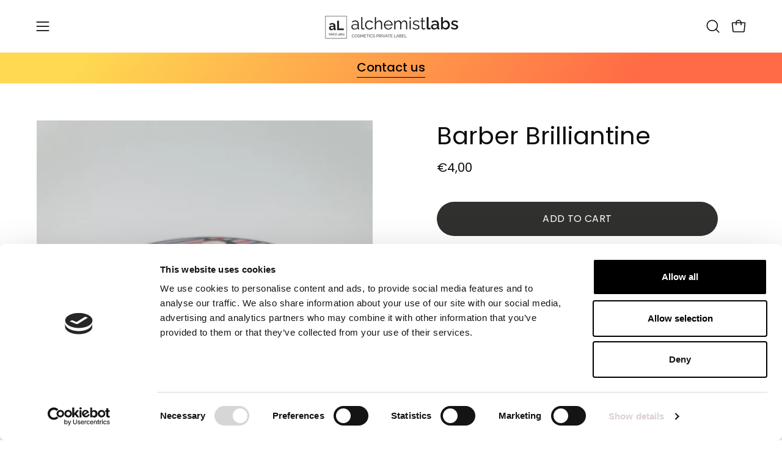

--- FILE ---
content_type: text/html; charset=utf-8
request_url: https://www.thealchemistlabs.com/products/barber-brilliantine
body_size: 38447
content:
<!doctype html>
<html class="no-js no-touch page-loading" lang="en">
<head>  <meta charset="utf-8">
  <meta http-equiv='X-UA-Compatible' content='IE=edge'>
  <meta name="viewport" content="width=device-width, height=device-height, initial-scale=1.0, minimum-scale=1.0">
  <link rel="canonical" href="https://www.thealchemistlabs.com/products/barber-brilliantine" />
  <link rel="preconnect" href="https://cdn.shopify.com" crossorigin>
  <link rel="preconnect" href="https://fonts.shopify.com" crossorigin>
  <link rel="preconnect" href="https://monorail-edge.shopifysvc.com" crossorigin>
<script id="Cookiebot" src="https://consent.cookiebot.com/uc.js" data-cbid="b034c709-45e7-48a1-a5d2-4761e545f016"  type="text/javascript"></script>
  <link href="//www.thealchemistlabs.com/cdn/shop/t/13/assets/theme.css?v=159305846332197957921759309395" as="style" rel="preload">
  <link href="//www.thealchemistlabs.com/cdn/shop/t/13/assets/vendor.js?v=164905933048751944601724673854" as="script" rel="preload">
  <link href="//www.thealchemistlabs.com/cdn/shop/t/13/assets/theme.js?v=19844330558883095111724673854" as="script" rel="preload">

  <link rel="preload" as="image" href="//www.thealchemistlabs.com/cdn/shop/t/13/assets/loading.svg?v=91665432863842511931724673854"><style data-shopify>.no-js.page-loading .loading-overlay,
  html:not(.page-loading) .loading-overlay { opacity: 0; visibility: hidden; pointer-events: none; animation: fadeOut 1s ease; transition: visibility 0s linear 1s; }

  .loading-overlay { position: fixed; top: 0; left: 0; z-index: 99999; width: 100vw; height: 100vh; display: flex; align-items: center; justify-content: center; background: var(--COLOR-BLACK-WHITE); }</style><style data-shopify>.loader__image__holder { position: absolute; top: 0; left: 0; width: 100%; height: 100%; font-size: 0; display: none; align-items: center; justify-content: center; animation: pulse-loading 2s infinite ease-in-out; }
    .loading-image .loader__image__holder { display: flex; }
    .loader__image { max-width: 150px; height: auto; object-fit: contain; }
    .loading-image .loader__image--fallback { width: 150px; height: 150px; max-width: 150px; background: var(--loading-svg) no-repeat center center/contain; filter: invert(1); }</style><script>
    const loadingAppearance = "once";
    const loaded = sessionStorage.getItem('loaded');

    if (loadingAppearance === 'once') {
      if (loaded === null) {
        sessionStorage.setItem('loaded', true);
        document.documentElement.classList.add('loading-image');
      }
    } else {
      document.documentElement.classList.add('loading-image');
    }
  </script>
  <title>Barber Brilliantine &ndash; Alchemist Labs</title><meta name="description" content="Experience Alchemist Labs: Where science meets beauty in our 7,000 sq.m laboratory, dedicated to crafting pure, Vegan, and Organic cosmetics. Explore the heart of cosmetic ingenuity, tailored for the modern woman."><link rel="preload" as="font" href="//www.thealchemistlabs.com/cdn/fonts/poppins/poppins_n4.0ba78fa5af9b0e1a374041b3ceaadf0a43b41362.woff2" type="font/woff2" crossorigin><link rel="preload" as="font" href="//www.thealchemistlabs.com/cdn/fonts/poppins/poppins_n4.0ba78fa5af9b0e1a374041b3ceaadf0a43b41362.woff2" type="font/woff2" crossorigin>

<meta property="og:site_name" content="Alchemist Labs">
<meta property="og:url" content="https://www.thealchemistlabs.com/products/barber-brilliantine">
<meta property="og:title" content="Barber Brilliantine">
<meta property="og:type" content="product">
<meta property="og:description" content="Experience Alchemist Labs: Where science meets beauty in our 7,000 sq.m laboratory, dedicated to crafting pure, Vegan, and Organic cosmetics. Explore the heart of cosmetic ingenuity, tailored for the modern woman."><meta property="og:image" content="http://www.thealchemistlabs.com/cdn/shop/products/barber-brilliantine-640226.jpg?v=1695893541">
  <meta property="og:image:secure_url" content="https://www.thealchemistlabs.com/cdn/shop/products/barber-brilliantine-640226.jpg?v=1695893541">
  <meta property="og:image:width" content="3024">
  <meta property="og:image:height" content="4032"><meta property="og:price:amount" content="4,00">
  <meta property="og:price:currency" content="EUR"><meta name="twitter:card" content="summary_large_image">
<meta name="twitter:title" content="Barber Brilliantine">
<meta name="twitter:description" content="Experience Alchemist Labs: Where science meets beauty in our 7,000 sq.m laboratory, dedicated to crafting pure, Vegan, and Organic cosmetics. Explore the heart of cosmetic ingenuity, tailored for the modern woman."><style data-shopify>@font-face {
  font-family: Poppins;
  font-weight: 400;
  font-style: normal;
  font-display: swap;
  src: url("//www.thealchemistlabs.com/cdn/fonts/poppins/poppins_n4.0ba78fa5af9b0e1a374041b3ceaadf0a43b41362.woff2") format("woff2"),
       url("//www.thealchemistlabs.com/cdn/fonts/poppins/poppins_n4.214741a72ff2596839fc9760ee7a770386cf16ca.woff") format("woff");
}

@font-face {
  font-family: Poppins;
  font-weight: 400;
  font-style: normal;
  font-display: swap;
  src: url("//www.thealchemistlabs.com/cdn/fonts/poppins/poppins_n4.0ba78fa5af9b0e1a374041b3ceaadf0a43b41362.woff2") format("woff2"),
       url("//www.thealchemistlabs.com/cdn/fonts/poppins/poppins_n4.214741a72ff2596839fc9760ee7a770386cf16ca.woff") format("woff");
}

@font-face {
  font-family: Poppins;
  font-weight: 400;
  font-style: normal;
  font-display: swap;
  src: url("//www.thealchemistlabs.com/cdn/fonts/poppins/poppins_n4.0ba78fa5af9b0e1a374041b3ceaadf0a43b41362.woff2") format("woff2"),
       url("//www.thealchemistlabs.com/cdn/fonts/poppins/poppins_n4.214741a72ff2596839fc9760ee7a770386cf16ca.woff") format("woff");
}



  @font-face {
  font-family: Poppins;
  font-weight: 500;
  font-style: normal;
  font-display: swap;
  src: url("//www.thealchemistlabs.com/cdn/fonts/poppins/poppins_n5.ad5b4b72b59a00358afc706450c864c3c8323842.woff2") format("woff2"),
       url("//www.thealchemistlabs.com/cdn/fonts/poppins/poppins_n5.33757fdf985af2d24b32fcd84c9a09224d4b2c39.woff") format("woff");
}




  @font-face {
  font-family: Poppins;
  font-weight: 100;
  font-style: normal;
  font-display: swap;
  src: url("//www.thealchemistlabs.com/cdn/fonts/poppins/poppins_n1.91f1f2f2f3840810961af59e3a012dcc97d8ef59.woff2") format("woff2"),
       url("//www.thealchemistlabs.com/cdn/fonts/poppins/poppins_n1.58d050ae3fe39914ce84b159a8c37ae874d01bfc.woff") format("woff");
}




  @font-face {
  font-family: Poppins;
  font-weight: 700;
  font-style: normal;
  font-display: swap;
  src: url("//www.thealchemistlabs.com/cdn/fonts/poppins/poppins_n7.56758dcf284489feb014a026f3727f2f20a54626.woff2") format("woff2"),
       url("//www.thealchemistlabs.com/cdn/fonts/poppins/poppins_n7.f34f55d9b3d3205d2cd6f64955ff4b36f0cfd8da.woff") format("woff");
}




  @font-face {
  font-family: Poppins;
  font-weight: 100;
  font-style: normal;
  font-display: swap;
  src: url("//www.thealchemistlabs.com/cdn/fonts/poppins/poppins_n1.91f1f2f2f3840810961af59e3a012dcc97d8ef59.woff2") format("woff2"),
       url("//www.thealchemistlabs.com/cdn/fonts/poppins/poppins_n1.58d050ae3fe39914ce84b159a8c37ae874d01bfc.woff") format("woff");
}




  @font-face {
  font-family: Poppins;
  font-weight: 500;
  font-style: normal;
  font-display: swap;
  src: url("//www.thealchemistlabs.com/cdn/fonts/poppins/poppins_n5.ad5b4b72b59a00358afc706450c864c3c8323842.woff2") format("woff2"),
       url("//www.thealchemistlabs.com/cdn/fonts/poppins/poppins_n5.33757fdf985af2d24b32fcd84c9a09224d4b2c39.woff") format("woff");
}




  @font-face {
  font-family: Poppins;
  font-weight: 400;
  font-style: italic;
  font-display: swap;
  src: url("//www.thealchemistlabs.com/cdn/fonts/poppins/poppins_i4.846ad1e22474f856bd6b81ba4585a60799a9f5d2.woff2") format("woff2"),
       url("//www.thealchemistlabs.com/cdn/fonts/poppins/poppins_i4.56b43284e8b52fc64c1fd271f289a39e8477e9ec.woff") format("woff");
}




  @font-face {
  font-family: Poppins;
  font-weight: 700;
  font-style: italic;
  font-display: swap;
  src: url("//www.thealchemistlabs.com/cdn/fonts/poppins/poppins_i7.42fd71da11e9d101e1e6c7932199f925f9eea42d.woff2") format("woff2"),
       url("//www.thealchemistlabs.com/cdn/fonts/poppins/poppins_i7.ec8499dbd7616004e21155106d13837fff4cf556.woff") format("woff");
}




  @font-face {
  font-family: Poppins;
  font-weight: 500;
  font-style: normal;
  font-display: swap;
  src: url("//www.thealchemistlabs.com/cdn/fonts/poppins/poppins_n5.ad5b4b72b59a00358afc706450c864c3c8323842.woff2") format("woff2"),
       url("//www.thealchemistlabs.com/cdn/fonts/poppins/poppins_n5.33757fdf985af2d24b32fcd84c9a09224d4b2c39.woff") format("woff");
}


:root {--COLOR-PRIMARY-OPPOSITE: #ffffff;
  --COLOR-PRIMARY-OPPOSITE-ALPHA-20: rgba(255, 255, 255, 0.2);
  --COLOR-PRIMARY-LIGHTEN-DARKEN-ALPHA-20: rgba(74, 74, 72, 0.2);
  --COLOR-PRIMARY-LIGHTEN-DARKEN-ALPHA-30: rgba(74, 74, 72, 0.3);

  --PRIMARY-BUTTONS-COLOR-BG: #30302f;
  --PRIMARY-BUTTONS-COLOR-TEXT: #ffffff;
  --PRIMARY-BUTTONS-COLOR-TEXT-ALPHA-10: rgba(255, 255, 255, 0.1);
  --PRIMARY-BUTTONS-COLOR-BORDER: #30302f;

  --PRIMARY-BUTTONS-COLOR-LIGHTEN-DARKEN: #4a4a48;

  --PRIMARY-BUTTONS-COLOR-ALPHA-05: rgba(48, 48, 47, 0.05);
  --PRIMARY-BUTTONS-COLOR-ALPHA-10: rgba(48, 48, 47, 0.1);
  --PRIMARY-BUTTONS-COLOR-ALPHA-50: rgba(48, 48, 47, 0.5);--COLOR-SECONDARY-OPPOSITE: #000000;
  --COLOR-SECONDARY-OPPOSITE-ALPHA-20: rgba(0, 0, 0, 0.2);
  --COLOR-SECONDARY-LIGHTEN-DARKEN-ALPHA-20: rgba(230, 230, 230, 0.2);
  --COLOR-SECONDARY-LIGHTEN-DARKEN-ALPHA-30: rgba(230, 230, 230, 0.3);

  --SECONDARY-BUTTONS-COLOR-BG: #ffffff;
  --SECONDARY-BUTTONS-COLOR-TEXT: #000000;
  --SECONDARY-BUTTONS-COLOR-TEXT-ALPHA-10: rgba(0, 0, 0, 0.1);
  --SECONDARY-BUTTONS-COLOR-BORDER: #ffffff;

  --SECONDARY-BUTTONS-COLOR-ALPHA-05: rgba(255, 255, 255, 0.05);
  --SECONDARY-BUTTONS-COLOR-ALPHA-10: rgba(255, 255, 255, 0.1);
  --SECONDARY-BUTTONS-COLOR-ALPHA-50: rgba(255, 255, 255, 0.5);--OUTLINE-BUTTONS-PRIMARY-BG: transparent;
  --OUTLINE-BUTTONS-PRIMARY-TEXT: #30302f;
  --OUTLINE-BUTTONS-PRIMARY-TEXT-ALPHA-10: rgba(48, 48, 47, 0.1);
  --OUTLINE-BUTTONS-PRIMARY-BORDER: #30302f;
  --OUTLINE-BUTTONS-PRIMARY-BG-HOVER: rgba(74, 74, 72, 0.2);

  --OUTLINE-BUTTONS-SECONDARY-BG: transparent;
  --OUTLINE-BUTTONS-SECONDARY-TEXT: #ffffff;
  --OUTLINE-BUTTONS-SECONDARY-TEXT-ALPHA-10: rgba(255, 255, 255, 0.1);
  --OUTLINE-BUTTONS-SECONDARY-BORDER: #ffffff;
  --OUTLINE-BUTTONS-SECONDARY-BG-HOVER: rgba(230, 230, 230, 0.2);

  --OUTLINE-BUTTONS-WHITE-BG: transparent;
  --OUTLINE-BUTTONS-WHITE-TEXT: #ffffff;
  --OUTLINE-BUTTONS-WHITE-TEXT-ALPHA-10: rgba(255, 255, 255, 0.1);
  --OUTLINE-BUTTONS-WHITE-BORDER: #ffffff;

  --OUTLINE-BUTTONS-BLACK-BG: transparent;
  --OUTLINE-BUTTONS-BLACK-TEXT: #000000;
  --OUTLINE-BUTTONS-BLACK-TEXT-ALPHA-10: rgba(0, 0, 0, 0.1);
  --OUTLINE-BUTTONS-BLACK-BORDER: #000000;--OUTLINE-SOLID-BUTTONS-PRIMARY-BG: #30302f;
  --OUTLINE-SOLID-BUTTONS-PRIMARY-TEXT: #ffffff;
  --OUTLINE-SOLID-BUTTONS-PRIMARY-TEXT-ALPHA-10: rgba(255, 255, 255, 0.1);
  --OUTLINE-SOLID-BUTTONS-PRIMARY-BORDER: #ffffff;
  --OUTLINE-SOLID-BUTTONS-PRIMARY-BG-HOVER: rgba(255, 255, 255, 0.2);

  --OUTLINE-SOLID-BUTTONS-SECONDARY-BG: #ffffff;
  --OUTLINE-SOLID-BUTTONS-SECONDARY-TEXT: #000000;
  --OUTLINE-SOLID-BUTTONS-SECONDARY-TEXT-ALPHA-10: rgba(0, 0, 0, 0.1);
  --OUTLINE-SOLID-BUTTONS-SECONDARY-BORDER: #000000;
  --OUTLINE-SOLID-BUTTONS-SECONDARY-BG-HOVER: rgba(0, 0, 0, 0.2);

  --OUTLINE-SOLID-BUTTONS-WHITE-BG: #ffffff;
  --OUTLINE-SOLID-BUTTONS-WHITE-TEXT: #000000;
  --OUTLINE-SOLID-BUTTONS-WHITE-TEXT-ALPHA-10: rgba(0, 0, 0, 0.1);
  --OUTLINE-SOLID-BUTTONS-WHITE-BORDER: #000000;

  --OUTLINE-SOLID-BUTTONS-BLACK-BG: #000000;
  --OUTLINE-SOLID-BUTTONS-BLACK-TEXT: #ffffff;
  --OUTLINE-SOLID-BUTTONS-BLACK-TEXT-ALPHA-10: rgba(255, 255, 255, 0.1);
  --OUTLINE-SOLID-BUTTONS-BLACK-BORDER: #ffffff;--COLOR-HEADING: #0d0d0d;
  --COLOR-TEXT: #0d0d0d;
  --COLOR-TEXT-DARKEN: #000000;
  --COLOR-TEXT-LIGHTEN: #404040;
  --COLOR-TEXT-ALPHA-5: rgba(13, 13, 13, 0.05);
  --COLOR-TEXT-ALPHA-8: rgba(13, 13, 13, 0.08);
  --COLOR-TEXT-ALPHA-10: rgba(13, 13, 13, 0.1);
  --COLOR-TEXT-ALPHA-15: rgba(13, 13, 13, 0.15);
  --COLOR-TEXT-ALPHA-20: rgba(13, 13, 13, 0.2);
  --COLOR-TEXT-ALPHA-25: rgba(13, 13, 13, 0.25);
  --COLOR-TEXT-ALPHA-50: rgba(13, 13, 13, 0.5);
  --COLOR-TEXT-ALPHA-60: rgba(13, 13, 13, 0.6);
  --COLOR-TEXT-ALPHA-85: rgba(13, 13, 13, 0.85);

  --COLOR-BG: #ffffff;
  --COLOR-BG-ALPHA-25: rgba(255, 255, 255, 0.25);
  --COLOR-BG-ALPHA-35: rgba(255, 255, 255, 0.35);
  --COLOR-BG-ALPHA-60: rgba(255, 255, 255, 0.6);
  --COLOR-BG-ALPHA-65: rgba(255, 255, 255, 0.65);
  --COLOR-BG-ALPHA-85: rgba(255, 255, 255, 0.85);
  --COLOR-BG-DARKEN: #e6e6e6;
  --COLOR-BG-LIGHTEN-DARKEN: #e6e6e6;
  --COLOR-BG-LIGHTEN-DARKEN-SHIMMER-BG: #fafafa;
  --COLOR-BG-LIGHTEN-DARKEN-SHIMMER-EFFECT: #f5f5f5;
  --COLOR-BG-LIGHTEN-DARKEN-SHIMMER-ENHANCEMENT: #000000;
  --COLOR-BG-LIGHTEN-DARKEN-FOREGROUND: #f7f7f7;
  --COLOR-BG-LIGHTEN-DARKEN-HIGHLIGHT: #f5f4f1;
  --COLOR-BG-LIGHTEN-DARKEN-SEARCH-LOADER: #cccccc;
  --COLOR-BG-LIGHTEN-DARKEN-SEARCH-LOADER-LINE: #e6e6e6;
  --COLOR-BG-LIGHTEN-DARKEN-2: #cdcdcd;
  --COLOR-BG-LIGHTEN-DARKEN-3: #c0c0c0;
  --COLOR-BG-LIGHTEN-DARKEN-4: #b3b3b3;
  --COLOR-BG-LIGHTEN-DARKEN-5: #a6a6a6;
  --COLOR-BG-LIGHTEN-DARKEN-6: #9a9a9a;
  --COLOR-BG-LIGHTEN-DARKEN-CONTRAST: #b3b3b3;
  --COLOR-BG-LIGHTEN-DARKEN-CONTRAST-2: #a6a6a6;
  --COLOR-BG-LIGHTEN-DARKEN-CONTRAST-3: #999999;
  --COLOR-BG-LIGHTEN-DARKEN-CONTRAST-4: #8c8c8c;
  --COLOR-BG-LIGHTEN-DARKEN-CONTRAST-5: #808080;
  --COLOR-BG-LIGHTEN-DARKEN-CONTRAST-6: #737373;

  --COLOR-BG-SECONDARY: #f5f4f1;
  --COLOR-BG-SECONDARY-LIGHTEN-DARKEN: #e0ddd3;
  --COLOR-BG-SECONDARY-LIGHTEN-DARKEN-CONTRAST: #877d60;

  --COLOR-INPUT-BG: #ffffff;

  --COLOR-ACCENT: #ed810d;
  --COLOR-ACCENT-TEXT: #fff;

  --COLOR-BORDER: #ededed;
  --COLOR-BORDER-ALPHA-15: rgba(237, 237, 237, 0.15);
  --COLOR-BORDER-ALPHA-30: rgba(237, 237, 237, 0.3);
  --COLOR-BORDER-ALPHA-50: rgba(237, 237, 237, 0.5);
  --COLOR-BORDER-ALPHA-65: rgba(237, 237, 237, 0.65);
  --COLOR-BORDER-LIGHTEN-DARKEN: #a1a1a1;
  --COLOR-BORDER-HAIRLINE: #f7f7f7;

  --COLOR-SALE-BG: #ed810d;
  --COLOR-SALE-TEXT: #ffffff;
  --COLOR-CUSTOM-BG: #ed810d;
  --COLOR-CUSTOM-TEXT: #000000;
  --COLOR-SOLD-BG: #0d0d0d;
  --COLOR-SOLD-TEXT: #ffffff;
  --COLOR-SAVING-BG: #ed512a;
  --COLOR-SAVING-TEXT: #ffffff;

  --COLOR-WHITE-BLACK: fff;
  --COLOR-BLACK-WHITE: #000;
  --COLOR-BLACK-WHITE-ALPHA-25: rgba(0, 0, 0, 0.25);
  --COLOR-BLACK-WHITE-ALPHA-34: rgba(0, 0, 0, 0.34);
  --COLOR-BG-OVERLAY: rgba(255, 255, 255, 0.5);--COLOR-DISABLED-GREY: rgba(13, 13, 13, 0.05);
  --COLOR-DISABLED-GREY-DARKEN: rgba(13, 13, 13, 0.45);
  --COLOR-ERROR: #D02E2E;
  --COLOR-ERROR-BG: #f3cbcb;
  --COLOR-SUCCESS: #56AD6A;
  --COLOR-SUCCESS-BG: #ECFEF0;
  --COLOR-WARN: #ECBD5E;
  --COLOR-TRANSPARENT: rgba(255, 255, 255, 0);

  --COLOR-WHITE: #ffffff;
  --COLOR-WHITE-DARKEN: #f2f2f2;
  --COLOR-WHITE-ALPHA-10: rgba(255, 255, 255, 0.1);
  --COLOR-WHITE-ALPHA-20: rgba(255, 255, 255, 0.2);
  --COLOR-WHITE-ALPHA-25: rgba(255, 255, 255, 0.25);
  --COLOR-WHITE-ALPHA-50: rgba(255, 255, 255, 0.5);
  --COLOR-WHITE-ALPHA-60: rgba(255, 255, 255, 0.6);
  --COLOR-BLACK: #000000;
  --COLOR-BLACK-LIGHTEN: #1a1a1a;
  --COLOR-BLACK-ALPHA-10: rgba(0, 0, 0, 0.1);
  --COLOR-BLACK-ALPHA-20: rgba(0, 0, 0, 0.2);
  --COLOR-BLACK-ALPHA-25: rgba(0, 0, 0, 0.25);
  --COLOR-BLACK-ALPHA-50: rgba(0, 0, 0, 0.5);
  --COLOR-BLACK-ALPHA-60: rgba(0, 0, 0, 0.6);--FONT-STACK-BODY: Poppins, sans-serif;
  --FONT-STYLE-BODY: normal;
  --FONT-STYLE-BODY-ITALIC: italic;
  --FONT-ADJUST-BODY: 1.15;

  --FONT-WEIGHT-BODY: 400;
  --FONT-WEIGHT-BODY-LIGHT: 100;
  --FONT-WEIGHT-BODY-MEDIUM: 700;
  --FONT-WEIGHT-BODY-BOLD: 500;

  --FONT-STACK-HEADING: Poppins, sans-serif;
  --FONT-STYLE-HEADING: normal;
  --FONT-STYLE-HEADING-ITALIC: italic;
  --FONT-ADJUST-HEADING: 1.25;

  --FONT-WEIGHT-HEADING: 400;
  --FONT-WEIGHT-HEADING-LIGHT: 100;
  --FONT-WEIGHT-HEADING-MEDIUM: 700;
  --FONT-WEIGHT-HEADING-BOLD: 500;

  --FONT-STACK-NAV: Poppins, sans-serif;
  --FONT-STYLE-NAV: normal;
  --FONT-STYLE-NAV-ITALIC: italic;
  --FONT-ADJUST-NAV: 0.95;
  --FONT-ADJUST-NAV-TOP-LEVEL: 0.8;

  --FONT-WEIGHT-NAV: 400;
  --FONT-WEIGHT-NAV-LIGHT: 100;
  --FONT-WEIGHT-NAV-MEDIUM: 700;
  --FONT-WEIGHT-NAV-BOLD: 500;

  --FONT-ADJUST-PRODUCT-GRID: 1.0;

  --FONT-STACK-BUTTON: Poppins, sans-serif;
  --FONT-STYLE-BUTTON: normal;
  --FONT-STYLE-BUTTON-ITALIC: italic;
  --FONT-ADJUST-BUTTON: 1.0;

  --FONT-WEIGHT-BUTTON: 400;
  --FONT-WEIGHT-BUTTON-MEDIUM: 700;
  --FONT-WEIGHT-BUTTON-BOLD: 500;

  --FONT-STACK-SUBHEADING: Poppins, sans-serif;
  --FONT-STYLE-SUBHEADING: normal;
  --FONT-ADJUST-SUBHEADING: 0.95;

  --FONT-WEIGHT-SUBHEADING: 400;
  --FONT-WEIGHT-SUBHEADING-BOLD: 500;

  --FONT-STACK-LABEL: Poppins, sans-serif;
  --FONT-STYLE-LABEL: normal;
  --FONT-ADJUST-LABEL: 0.65;

  --FONT-WEIGHT-LABEL: 500;

  --LETTER-SPACING-NAV: 0.05em;
  --LETTER-SPACING-SUBHEADING: 0.0em;
  --LETTER-SPACING-BUTTON: 0.025em;
  --LETTER-SPACING-LABEL: 0.05em;

  --BUTTON-TEXT-CAPS: uppercase;
  --HEADING-TEXT-CAPS: none;
  --SUBHEADING-TEXT-CAPS: none;
  --LABEL-TEXT-CAPS: uppercase;--FONT-SIZE-INPUT: 1.15rem;--RADIUS: 30px;
  --RADIUS-SMALL: 22px;
  --RADIUS-TINY: 14px;
  --RADIUS-BADGE: 3px;
  --RADIUS-CHECKBOX: 4px;
  --RADIUS-TEXTAREA: 8px;--PRODUCT-MEDIA-PADDING-TOP: 130.0%;--BORDER-WIDTH: 1px;--STROKE-WIDTH: 12px;--SITE-WIDTH: 1440px;
  --SITE-WIDTH-NARROW: 840px;--COLOR-UPSELLS-BG: #fff7f2;
  --COLOR-UPSELLS-TEXT: #0B0B0B;
  --COLOR-UPSELLS-TEXT-LIGHTEN: #3e3e3e;
  --COLOR-UPSELLS-DISABLED-GREY-DARKEN: rgba(11, 11, 11, 0.45);
  --UPSELLS-HEIGHT: 100px;
  --UPSELLS-IMAGE-WIDTH: 20%;--ICON-ARROW-RIGHT: url( "//www.thealchemistlabs.com/cdn/shop/t/13/assets/icon-arrow-right.svg?v=99859212757265680021724673854" );--loading-svg: url( "//www.thealchemistlabs.com/cdn/shop/t/13/assets/loading.svg?v=91665432863842511931724673854" );
  --icon-check: url( "//www.thealchemistlabs.com/cdn/shop/t/13/assets/icon-check.svg?v=175316081881880408121724673854" );
  --icon-check-swatch: url( "//www.thealchemistlabs.com/cdn/shop/t/13/assets/icon-check-swatch.svg?v=131897745589030387781724673854" );
  --icon-zoom-in: url( "//www.thealchemistlabs.com/cdn/shop/t/13/assets/icon-zoom-in.svg?v=157433013461716915331724673854" );
  --icon-zoom-out: url( "//www.thealchemistlabs.com/cdn/shop/t/13/assets/icon-zoom-out.svg?v=164909107869959372931724673854" );--collection-sticky-bar-height: 0px;
  --collection-image-padding-top: 60%;

  --drawer-width: 400px;
  --drawer-transition: transform 0.4s cubic-bezier(0.46, 0.01, 0.32, 1);--gutter: 60px;
  --gutter-mobile: 20px;
  --grid-gutter: 20px;
  --grid-gutter-mobile: 35px;--inner: 20px;
  --inner-tablet: 18px;
  --inner-mobile: 16px;--grid: repeat(4, minmax(0, 1fr));
  --grid-tablet: repeat(3, minmax(0, 1fr));
  --grid-mobile: repeat(2, minmax(0, 1fr));
  --megamenu-grid: repeat(4, minmax(0, 1fr));
  --grid-row: 1 / span 4;--scrollbar-width: 0px;--overlay: #000;
  --overlay-opacity: 1;--swatch-width: 38px;
  --swatch-height: 26px;
  --swatch-size: 32px;
  --swatch-size-mobile: 30px;

  
  --move-offset: 20px;

  
  --autoplay-speed: 2200ms;

  

    --filter-bg: none;
    --product-filter-bg: none;}</style><link href="//www.thealchemistlabs.com/cdn/shop/t/13/assets/theme.css?v=159305846332197957921759309395" rel="stylesheet" type="text/css" media="all" /><script type="text/javascript">
    if (window.MSInputMethodContext && document.documentMode) {
      var scripts = document.getElementsByTagName('script')[0];
      var polyfill = document.createElement("script");
      polyfill.defer = true;
      polyfill.src = "//www.thealchemistlabs.com/cdn/shop/t/13/assets/ie11.js?v=164037955086922138091724673854";

      scripts.parentNode.insertBefore(polyfill, scripts);

      document.documentElement.classList.add('ie11');
    } else {
      document.documentElement.className = document.documentElement.className.replace('no-js', 'js');
    }

    let root = '/';
    if (root[root.length - 1] !== '/') {
      root = `${root}/`;
    }

    window.theme = {
      routes: {
        root: root,
        cart_url: "\/cart",
        cart_add_url: "\/cart\/add",
        cart_change_url: "\/cart\/change",
        shop_url: "https:\/\/www.thealchemistlabs.com",
        searchUrl: '/search',
        predictiveSearchUrl: '/search/suggest',
        product_recommendations_url: "\/recommendations\/products"
      },
      assets: {
        photoswipe: '//www.thealchemistlabs.com/cdn/shop/t/13/assets/photoswipe.js?v=162613001030112971491724673854',
        smoothscroll: '//www.thealchemistlabs.com/cdn/shop/t/13/assets/smoothscroll.js?v=37906625415260927261724673854',
        no_image: "//www.thealchemistlabs.com/cdn/shopifycloud/storefront/assets/no-image-2048-a2addb12_1024x.gif",
        swatches: '//www.thealchemistlabs.com/cdn/shop/t/13/assets/swatches.json?v=108341084980828767351724673854',
        base: "//www.thealchemistlabs.com/cdn/shop/t/13/assets/"
      },
      strings: {
        add_to_cart: "Add to Cart",
        cart_acceptance_error: "You must accept our terms and conditions.",
        cart_empty: "Your cart is currently empty.",
        cart_price: "Price",
        cart_quantity: "Quantity",
        cart_items_one: "{{ count }} item",
        cart_items_many: "{{ count }} items",
        cart_title: "Cart",
        cart_total: "Total",
        continue_shopping: "Continue Shopping",
        free: "Free",
        limit_error: "Sorry, looks like we don\u0026#39;t have enough of this product.",
        preorder: "Pre-Order",
        remove: "Remove",
        sale_badge_text: "Sale",
        saving_badge: "Save {{ discount }}",
        saving_up_to_badge: "Save up to {{ discount }}",
        sold_out: "Sold Out",
        subscription: "Subscription",
        unavailable: "Unavailable",
        unit_price_label: "Unit price",
        unit_price_separator: "per",
        zero_qty_error: "Quantity must be greater than 0.",
        delete_confirm: "Are you sure you wish to delete this address?",
        newsletter_product_availability: "Notify Me When It’s Available"
      },
      icons: {
        plus: '<svg aria-hidden="true" focusable="false" role="presentation" class="icon icon-toggle-plus" viewBox="0 0 192 192"><path d="M30 96h132M96 30v132" stroke="currentColor" stroke-linecap="round" stroke-linejoin="round"/></svg>',
        minus: '<svg aria-hidden="true" focusable="false" role="presentation" class="icon icon-toggle-minus" viewBox="0 0 192 192"><path d="M30 96h132" stroke="currentColor" stroke-linecap="round" stroke-linejoin="round"/></svg>',
        close: '<svg aria-hidden="true" focusable="false" role="presentation" class="icon icon-close" viewBox="0 0 192 192"><path d="M150 42 42 150M150 150 42 42" stroke="currentColor" stroke-linecap="round" stroke-linejoin="round"/></svg>'
      },
      settings: {
        animationsEnabled: true,
        cartType: "drawer",
        enableAcceptTerms: false,
        enableInfinityScroll: false,
        enablePaymentButton: true,
        gridImageSize: "contain",
        gridImageAspectRatio: 1.3,
        mobileMenuBehaviour: "link",
        productGridHover: "image",
        savingBadgeType: "percentage",
        showSaleBadge: true,
        showSoldBadge: true,
        showSavingBadge: true,
        quickBuy: "quick_buy",
        suggestArticles: false,
        suggestCollections: true,
        suggestProducts: true,
        suggestPages: false,
        suggestionsResultsLimit: 5,
        currency_code_enable: false,
        hideInventoryCount: true,
        colorSwatchesType: "theme"
      },
      sizes: {
        mobile: 480,
        small: 768,
        large: 1024,
        widescreen: 1440
      },
      moneyFormat: "€{{amount_with_comma_separator}}",
      moneyWithCurrencyFormat: "€{{amount_with_comma_separator}} EUR",
      subtotal: 0,
      info: {
        name: 'Palo Alto'
      },
      version: '5.8.0'
    };
    window.PaloAlto = window.PaloAlto || {};
    window.slate = window.slate || {};
    window.isHeaderTransparent = false;
    window.stickyHeaderHeight = 60;
    window.lastWindowWidth = window.innerWidth || document.documentElement.clientWidth;
  </script><script src="//www.thealchemistlabs.com/cdn/shop/t/13/assets/vendor.js?v=164905933048751944601724673854" defer="defer"></script>
  <script src="//www.thealchemistlabs.com/cdn/shop/t/13/assets/theme.js?v=19844330558883095111724673854" defer="defer"></script><script>window.performance && window.performance.mark && window.performance.mark('shopify.content_for_header.start');</script><meta name="google-site-verification" content="Bx4A1WYEV8x3L3biPaWvmXZvde68pb5AO3T_fTeQyuU">
<meta id="shopify-digital-wallet" name="shopify-digital-wallet" content="/25221627994/digital_wallets/dialog">
<link rel="alternate" hreflang="x-default" href="https://www.thealchemistlabs.com/products/barber-brilliantine">
<link rel="alternate" hreflang="en" href="https://www.thealchemistlabs.com/products/barber-brilliantine">
<link rel="alternate" hreflang="el" href="https://www.thealchemistlabs.com/el/products/barber-brilliantine">
<link rel="alternate" type="application/json+oembed" href="https://www.thealchemistlabs.com/products/barber-brilliantine.oembed">
<script async="async" src="/checkouts/internal/preloads.js?locale=en-GR"></script>
<script id="shopify-features" type="application/json">{"accessToken":"00f7e46815c295e2d8d9d3ddee28cc56","betas":["rich-media-storefront-analytics"],"domain":"www.thealchemistlabs.com","predictiveSearch":true,"shopId":25221627994,"locale":"en"}</script>
<script>var Shopify = Shopify || {};
Shopify.shop = "alchemist-labs.myshopify.com";
Shopify.locale = "en";
Shopify.currency = {"active":"EUR","rate":"1.0"};
Shopify.country = "GR";
Shopify.theme = {"name":"Palo Alto - TC","id":170927554902,"schema_name":"Palo Alto","schema_version":"5.8.0","theme_store_id":777,"role":"main"};
Shopify.theme.handle = "null";
Shopify.theme.style = {"id":null,"handle":null};
Shopify.cdnHost = "www.thealchemistlabs.com/cdn";
Shopify.routes = Shopify.routes || {};
Shopify.routes.root = "/";</script>
<script type="module">!function(o){(o.Shopify=o.Shopify||{}).modules=!0}(window);</script>
<script>!function(o){function n(){var o=[];function n(){o.push(Array.prototype.slice.apply(arguments))}return n.q=o,n}var t=o.Shopify=o.Shopify||{};t.loadFeatures=n(),t.autoloadFeatures=n()}(window);</script>
<script id="shop-js-analytics" type="application/json">{"pageType":"product"}</script>
<script defer="defer" async type="module" src="//www.thealchemistlabs.com/cdn/shopifycloud/shop-js/modules/v2/client.init-shop-cart-sync_C5BV16lS.en.esm.js"></script>
<script defer="defer" async type="module" src="//www.thealchemistlabs.com/cdn/shopifycloud/shop-js/modules/v2/chunk.common_CygWptCX.esm.js"></script>
<script type="module">
  await import("//www.thealchemistlabs.com/cdn/shopifycloud/shop-js/modules/v2/client.init-shop-cart-sync_C5BV16lS.en.esm.js");
await import("//www.thealchemistlabs.com/cdn/shopifycloud/shop-js/modules/v2/chunk.common_CygWptCX.esm.js");

  window.Shopify.SignInWithShop?.initShopCartSync?.({"fedCMEnabled":true,"windoidEnabled":true});

</script>
<script>(function() {
  var isLoaded = false;
  function asyncLoad() {
    if (isLoaded) return;
    isLoaded = true;
    var urls = ["https:\/\/call.chatra.io\/shopify?chatraId=FPxRnKnKae5TFcDzB\u0026shop=alchemist-labs.myshopify.com","\/\/shopify.privy.com\/widget.js?shop=alchemist-labs.myshopify.com","https:\/\/cdn.hextom.com\/js\/eventpromotionbar.js?shop=alchemist-labs.myshopify.com","https:\/\/omnisnippet1.com\/platforms\/shopify.js?source=scriptTag\u0026v=2025-05-15T06\u0026shop=alchemist-labs.myshopify.com","https:\/\/cdn.octaneai.com\/shopping-assistant-widget.js?bot_id=eagdqjaxmt68wun5\u0026ts=1767529386\u0026shop=alchemist-labs.myshopify.com"];
    for (var i = 0; i < urls.length; i++) {
      var s = document.createElement('script');
      s.type = 'text/javascript';
      s.async = true;
      s.src = urls[i];
      var x = document.getElementsByTagName('script')[0];
      x.parentNode.insertBefore(s, x);
    }
  };
  if(window.attachEvent) {
    window.attachEvent('onload', asyncLoad);
  } else {
    window.addEventListener('load', asyncLoad, false);
  }
})();</script>
<script id="__st">var __st={"a":25221627994,"offset":7200,"reqid":"24af56de-6be4-4086-808f-eb04bbe2730d-1768816893","pageurl":"www.thealchemistlabs.com\/products\/barber-brilliantine","u":"5769bf1510fd","p":"product","rtyp":"product","rid":4557671170138};</script>
<script>window.ShopifyPaypalV4VisibilityTracking = true;</script>
<script id="captcha-bootstrap">!function(){'use strict';const t='contact',e='account',n='new_comment',o=[[t,t],['blogs',n],['comments',n],[t,'customer']],c=[[e,'customer_login'],[e,'guest_login'],[e,'recover_customer_password'],[e,'create_customer']],r=t=>t.map((([t,e])=>`form[action*='/${t}']:not([data-nocaptcha='true']) input[name='form_type'][value='${e}']`)).join(','),a=t=>()=>t?[...document.querySelectorAll(t)].map((t=>t.form)):[];function s(){const t=[...o],e=r(t);return a(e)}const i='password',u='form_key',d=['recaptcha-v3-token','g-recaptcha-response','h-captcha-response',i],f=()=>{try{return window.sessionStorage}catch{return}},m='__shopify_v',_=t=>t.elements[u];function p(t,e,n=!1){try{const o=window.sessionStorage,c=JSON.parse(o.getItem(e)),{data:r}=function(t){const{data:e,action:n}=t;return t[m]||n?{data:e,action:n}:{data:t,action:n}}(c);for(const[e,n]of Object.entries(r))t.elements[e]&&(t.elements[e].value=n);n&&o.removeItem(e)}catch(o){console.error('form repopulation failed',{error:o})}}const l='form_type',E='cptcha';function T(t){t.dataset[E]=!0}const w=window,h=w.document,L='Shopify',v='ce_forms',y='captcha';let A=!1;((t,e)=>{const n=(g='f06e6c50-85a8-45c8-87d0-21a2b65856fe',I='https://cdn.shopify.com/shopifycloud/storefront-forms-hcaptcha/ce_storefront_forms_captcha_hcaptcha.v1.5.2.iife.js',D={infoText:'Protected by hCaptcha',privacyText:'Privacy',termsText:'Terms'},(t,e,n)=>{const o=w[L][v],c=o.bindForm;if(c)return c(t,g,e,D).then(n);var r;o.q.push([[t,g,e,D],n]),r=I,A||(h.body.append(Object.assign(h.createElement('script'),{id:'captcha-provider',async:!0,src:r})),A=!0)});var g,I,D;w[L]=w[L]||{},w[L][v]=w[L][v]||{},w[L][v].q=[],w[L][y]=w[L][y]||{},w[L][y].protect=function(t,e){n(t,void 0,e),T(t)},Object.freeze(w[L][y]),function(t,e,n,w,h,L){const[v,y,A,g]=function(t,e,n){const i=e?o:[],u=t?c:[],d=[...i,...u],f=r(d),m=r(i),_=r(d.filter((([t,e])=>n.includes(e))));return[a(f),a(m),a(_),s()]}(w,h,L),I=t=>{const e=t.target;return e instanceof HTMLFormElement?e:e&&e.form},D=t=>v().includes(t);t.addEventListener('submit',(t=>{const e=I(t);if(!e)return;const n=D(e)&&!e.dataset.hcaptchaBound&&!e.dataset.recaptchaBound,o=_(e),c=g().includes(e)&&(!o||!o.value);(n||c)&&t.preventDefault(),c&&!n&&(function(t){try{if(!f())return;!function(t){const e=f();if(!e)return;const n=_(t);if(!n)return;const o=n.value;o&&e.removeItem(o)}(t);const e=Array.from(Array(32),(()=>Math.random().toString(36)[2])).join('');!function(t,e){_(t)||t.append(Object.assign(document.createElement('input'),{type:'hidden',name:u})),t.elements[u].value=e}(t,e),function(t,e){const n=f();if(!n)return;const o=[...t.querySelectorAll(`input[type='${i}']`)].map((({name:t})=>t)),c=[...d,...o],r={};for(const[a,s]of new FormData(t).entries())c.includes(a)||(r[a]=s);n.setItem(e,JSON.stringify({[m]:1,action:t.action,data:r}))}(t,e)}catch(e){console.error('failed to persist form',e)}}(e),e.submit())}));const S=(t,e)=>{t&&!t.dataset[E]&&(n(t,e.some((e=>e===t))),T(t))};for(const o of['focusin','change'])t.addEventListener(o,(t=>{const e=I(t);D(e)&&S(e,y())}));const B=e.get('form_key'),M=e.get(l),P=B&&M;t.addEventListener('DOMContentLoaded',(()=>{const t=y();if(P)for(const e of t)e.elements[l].value===M&&p(e,B);[...new Set([...A(),...v().filter((t=>'true'===t.dataset.shopifyCaptcha))])].forEach((e=>S(e,t)))}))}(h,new URLSearchParams(w.location.search),n,t,e,['guest_login'])})(!0,!0)}();</script>
<script integrity="sha256-4kQ18oKyAcykRKYeNunJcIwy7WH5gtpwJnB7kiuLZ1E=" data-source-attribution="shopify.loadfeatures" defer="defer" src="//www.thealchemistlabs.com/cdn/shopifycloud/storefront/assets/storefront/load_feature-a0a9edcb.js" crossorigin="anonymous"></script>
<script data-source-attribution="shopify.dynamic_checkout.dynamic.init">var Shopify=Shopify||{};Shopify.PaymentButton=Shopify.PaymentButton||{isStorefrontPortableWallets:!0,init:function(){window.Shopify.PaymentButton.init=function(){};var t=document.createElement("script");t.src="https://www.thealchemistlabs.com/cdn/shopifycloud/portable-wallets/latest/portable-wallets.en.js",t.type="module",document.head.appendChild(t)}};
</script>
<script data-source-attribution="shopify.dynamic_checkout.buyer_consent">
  function portableWalletsHideBuyerConsent(e){var t=document.getElementById("shopify-buyer-consent"),n=document.getElementById("shopify-subscription-policy-button");t&&n&&(t.classList.add("hidden"),t.setAttribute("aria-hidden","true"),n.removeEventListener("click",e))}function portableWalletsShowBuyerConsent(e){var t=document.getElementById("shopify-buyer-consent"),n=document.getElementById("shopify-subscription-policy-button");t&&n&&(t.classList.remove("hidden"),t.removeAttribute("aria-hidden"),n.addEventListener("click",e))}window.Shopify?.PaymentButton&&(window.Shopify.PaymentButton.hideBuyerConsent=portableWalletsHideBuyerConsent,window.Shopify.PaymentButton.showBuyerConsent=portableWalletsShowBuyerConsent);
</script>
<script data-source-attribution="shopify.dynamic_checkout.cart.bootstrap">document.addEventListener("DOMContentLoaded",(function(){function t(){return document.querySelector("shopify-accelerated-checkout-cart, shopify-accelerated-checkout")}if(t())Shopify.PaymentButton.init();else{new MutationObserver((function(e,n){t()&&(Shopify.PaymentButton.init(),n.disconnect())})).observe(document.body,{childList:!0,subtree:!0})}}));
</script>

<script>window.performance && window.performance.mark && window.performance.mark('shopify.content_for_header.end');</script>
<script src="https://cdn.shopify.com/extensions/019b92df-1966-750c-943d-a8ced4b05ac2/option-cli3-369/assets/gpomain.js" type="text/javascript" defer="defer"></script>
<link href="https://monorail-edge.shopifysvc.com" rel="dns-prefetch">
<script>(function(){if ("sendBeacon" in navigator && "performance" in window) {try {var session_token_from_headers = performance.getEntriesByType('navigation')[0].serverTiming.find(x => x.name == '_s').description;} catch {var session_token_from_headers = undefined;}var session_cookie_matches = document.cookie.match(/_shopify_s=([^;]*)/);var session_token_from_cookie = session_cookie_matches && session_cookie_matches.length === 2 ? session_cookie_matches[1] : "";var session_token = session_token_from_headers || session_token_from_cookie || "";function handle_abandonment_event(e) {var entries = performance.getEntries().filter(function(entry) {return /monorail-edge.shopifysvc.com/.test(entry.name);});if (!window.abandonment_tracked && entries.length === 0) {window.abandonment_tracked = true;var currentMs = Date.now();var navigation_start = performance.timing.navigationStart;var payload = {shop_id: 25221627994,url: window.location.href,navigation_start,duration: currentMs - navigation_start,session_token,page_type: "product"};window.navigator.sendBeacon("https://monorail-edge.shopifysvc.com/v1/produce", JSON.stringify({schema_id: "online_store_buyer_site_abandonment/1.1",payload: payload,metadata: {event_created_at_ms: currentMs,event_sent_at_ms: currentMs}}));}}window.addEventListener('pagehide', handle_abandonment_event);}}());</script>
<script id="web-pixels-manager-setup">(function e(e,d,r,n,o){if(void 0===o&&(o={}),!Boolean(null===(a=null===(i=window.Shopify)||void 0===i?void 0:i.analytics)||void 0===a?void 0:a.replayQueue)){var i,a;window.Shopify=window.Shopify||{};var t=window.Shopify;t.analytics=t.analytics||{};var s=t.analytics;s.replayQueue=[],s.publish=function(e,d,r){return s.replayQueue.push([e,d,r]),!0};try{self.performance.mark("wpm:start")}catch(e){}var l=function(){var e={modern:/Edge?\/(1{2}[4-9]|1[2-9]\d|[2-9]\d{2}|\d{4,})\.\d+(\.\d+|)|Firefox\/(1{2}[4-9]|1[2-9]\d|[2-9]\d{2}|\d{4,})\.\d+(\.\d+|)|Chrom(ium|e)\/(9{2}|\d{3,})\.\d+(\.\d+|)|(Maci|X1{2}).+ Version\/(15\.\d+|(1[6-9]|[2-9]\d|\d{3,})\.\d+)([,.]\d+|)( \(\w+\)|)( Mobile\/\w+|) Safari\/|Chrome.+OPR\/(9{2}|\d{3,})\.\d+\.\d+|(CPU[ +]OS|iPhone[ +]OS|CPU[ +]iPhone|CPU IPhone OS|CPU iPad OS)[ +]+(15[._]\d+|(1[6-9]|[2-9]\d|\d{3,})[._]\d+)([._]\d+|)|Android:?[ /-](13[3-9]|1[4-9]\d|[2-9]\d{2}|\d{4,})(\.\d+|)(\.\d+|)|Android.+Firefox\/(13[5-9]|1[4-9]\d|[2-9]\d{2}|\d{4,})\.\d+(\.\d+|)|Android.+Chrom(ium|e)\/(13[3-9]|1[4-9]\d|[2-9]\d{2}|\d{4,})\.\d+(\.\d+|)|SamsungBrowser\/([2-9]\d|\d{3,})\.\d+/,legacy:/Edge?\/(1[6-9]|[2-9]\d|\d{3,})\.\d+(\.\d+|)|Firefox\/(5[4-9]|[6-9]\d|\d{3,})\.\d+(\.\d+|)|Chrom(ium|e)\/(5[1-9]|[6-9]\d|\d{3,})\.\d+(\.\d+|)([\d.]+$|.*Safari\/(?![\d.]+ Edge\/[\d.]+$))|(Maci|X1{2}).+ Version\/(10\.\d+|(1[1-9]|[2-9]\d|\d{3,})\.\d+)([,.]\d+|)( \(\w+\)|)( Mobile\/\w+|) Safari\/|Chrome.+OPR\/(3[89]|[4-9]\d|\d{3,})\.\d+\.\d+|(CPU[ +]OS|iPhone[ +]OS|CPU[ +]iPhone|CPU IPhone OS|CPU iPad OS)[ +]+(10[._]\d+|(1[1-9]|[2-9]\d|\d{3,})[._]\d+)([._]\d+|)|Android:?[ /-](13[3-9]|1[4-9]\d|[2-9]\d{2}|\d{4,})(\.\d+|)(\.\d+|)|Mobile Safari.+OPR\/([89]\d|\d{3,})\.\d+\.\d+|Android.+Firefox\/(13[5-9]|1[4-9]\d|[2-9]\d{2}|\d{4,})\.\d+(\.\d+|)|Android.+Chrom(ium|e)\/(13[3-9]|1[4-9]\d|[2-9]\d{2}|\d{4,})\.\d+(\.\d+|)|Android.+(UC? ?Browser|UCWEB|U3)[ /]?(15\.([5-9]|\d{2,})|(1[6-9]|[2-9]\d|\d{3,})\.\d+)\.\d+|SamsungBrowser\/(5\.\d+|([6-9]|\d{2,})\.\d+)|Android.+MQ{2}Browser\/(14(\.(9|\d{2,})|)|(1[5-9]|[2-9]\d|\d{3,})(\.\d+|))(\.\d+|)|K[Aa][Ii]OS\/(3\.\d+|([4-9]|\d{2,})\.\d+)(\.\d+|)/},d=e.modern,r=e.legacy,n=navigator.userAgent;return n.match(d)?"modern":n.match(r)?"legacy":"unknown"}(),u="modern"===l?"modern":"legacy",c=(null!=n?n:{modern:"",legacy:""})[u],f=function(e){return[e.baseUrl,"/wpm","/b",e.hashVersion,"modern"===e.buildTarget?"m":"l",".js"].join("")}({baseUrl:d,hashVersion:r,buildTarget:u}),m=function(e){var d=e.version,r=e.bundleTarget,n=e.surface,o=e.pageUrl,i=e.monorailEndpoint;return{emit:function(e){var a=e.status,t=e.errorMsg,s=(new Date).getTime(),l=JSON.stringify({metadata:{event_sent_at_ms:s},events:[{schema_id:"web_pixels_manager_load/3.1",payload:{version:d,bundle_target:r,page_url:o,status:a,surface:n,error_msg:t},metadata:{event_created_at_ms:s}}]});if(!i)return console&&console.warn&&console.warn("[Web Pixels Manager] No Monorail endpoint provided, skipping logging."),!1;try{return self.navigator.sendBeacon.bind(self.navigator)(i,l)}catch(e){}var u=new XMLHttpRequest;try{return u.open("POST",i,!0),u.setRequestHeader("Content-Type","text/plain"),u.send(l),!0}catch(e){return console&&console.warn&&console.warn("[Web Pixels Manager] Got an unhandled error while logging to Monorail."),!1}}}}({version:r,bundleTarget:l,surface:e.surface,pageUrl:self.location.href,monorailEndpoint:e.monorailEndpoint});try{o.browserTarget=l,function(e){var d=e.src,r=e.async,n=void 0===r||r,o=e.onload,i=e.onerror,a=e.sri,t=e.scriptDataAttributes,s=void 0===t?{}:t,l=document.createElement("script"),u=document.querySelector("head"),c=document.querySelector("body");if(l.async=n,l.src=d,a&&(l.integrity=a,l.crossOrigin="anonymous"),s)for(var f in s)if(Object.prototype.hasOwnProperty.call(s,f))try{l.dataset[f]=s[f]}catch(e){}if(o&&l.addEventListener("load",o),i&&l.addEventListener("error",i),u)u.appendChild(l);else{if(!c)throw new Error("Did not find a head or body element to append the script");c.appendChild(l)}}({src:f,async:!0,onload:function(){if(!function(){var e,d;return Boolean(null===(d=null===(e=window.Shopify)||void 0===e?void 0:e.analytics)||void 0===d?void 0:d.initialized)}()){var d=window.webPixelsManager.init(e)||void 0;if(d){var r=window.Shopify.analytics;r.replayQueue.forEach((function(e){var r=e[0],n=e[1],o=e[2];d.publishCustomEvent(r,n,o)})),r.replayQueue=[],r.publish=d.publishCustomEvent,r.visitor=d.visitor,r.initialized=!0}}},onerror:function(){return m.emit({status:"failed",errorMsg:"".concat(f," has failed to load")})},sri:function(e){var d=/^sha384-[A-Za-z0-9+/=]+$/;return"string"==typeof e&&d.test(e)}(c)?c:"",scriptDataAttributes:o}),m.emit({status:"loading"})}catch(e){m.emit({status:"failed",errorMsg:(null==e?void 0:e.message)||"Unknown error"})}}})({shopId: 25221627994,storefrontBaseUrl: "https://www.thealchemistlabs.com",extensionsBaseUrl: "https://extensions.shopifycdn.com/cdn/shopifycloud/web-pixels-manager",monorailEndpoint: "https://monorail-edge.shopifysvc.com/unstable/produce_batch",surface: "storefront-renderer",enabledBetaFlags: ["2dca8a86"],webPixelsConfigList: [{"id":"3855450454","configuration":"{\"octaneDomain\":\"https:\\\/\\\/app.octaneai.com\",\"botID\":\"eagdqjaxmt68wun5\"}","eventPayloadVersion":"v1","runtimeContext":"STRICT","scriptVersion":"f92ca4a76c55b3f762ad9c59eb7456bb","type":"APP","apiClientId":2012438,"privacyPurposes":["ANALYTICS","MARKETING","SALE_OF_DATA"],"dataSharingAdjustments":{"protectedCustomerApprovalScopes":["read_customer_personal_data"]}},{"id":"912097622","configuration":"{\"config\":\"{\\\"pixel_id\\\":\\\"G-0TKTF5VC8K\\\",\\\"target_country\\\":\\\"GR\\\",\\\"gtag_events\\\":[{\\\"type\\\":\\\"begin_checkout\\\",\\\"action_label\\\":\\\"G-0TKTF5VC8K\\\"},{\\\"type\\\":\\\"search\\\",\\\"action_label\\\":\\\"G-0TKTF5VC8K\\\"},{\\\"type\\\":\\\"view_item\\\",\\\"action_label\\\":[\\\"G-0TKTF5VC8K\\\",\\\"MC-6Y3TV2YHLW\\\"]},{\\\"type\\\":\\\"purchase\\\",\\\"action_label\\\":[\\\"G-0TKTF5VC8K\\\",\\\"MC-6Y3TV2YHLW\\\"]},{\\\"type\\\":\\\"page_view\\\",\\\"action_label\\\":[\\\"G-0TKTF5VC8K\\\",\\\"MC-6Y3TV2YHLW\\\"]},{\\\"type\\\":\\\"add_payment_info\\\",\\\"action_label\\\":\\\"G-0TKTF5VC8K\\\"},{\\\"type\\\":\\\"add_to_cart\\\",\\\"action_label\\\":\\\"G-0TKTF5VC8K\\\"}],\\\"enable_monitoring_mode\\\":false}\"}","eventPayloadVersion":"v1","runtimeContext":"OPEN","scriptVersion":"b2a88bafab3e21179ed38636efcd8a93","type":"APP","apiClientId":1780363,"privacyPurposes":[],"dataSharingAdjustments":{"protectedCustomerApprovalScopes":["read_customer_address","read_customer_email","read_customer_name","read_customer_personal_data","read_customer_phone"]}},{"id":"472875350","configuration":"{\"pixel_id\":\"248511783205881\",\"pixel_type\":\"facebook_pixel\",\"metaapp_system_user_token\":\"-\"}","eventPayloadVersion":"v1","runtimeContext":"OPEN","scriptVersion":"ca16bc87fe92b6042fbaa3acc2fbdaa6","type":"APP","apiClientId":2329312,"privacyPurposes":["ANALYTICS","MARKETING","SALE_OF_DATA"],"dataSharingAdjustments":{"protectedCustomerApprovalScopes":["read_customer_address","read_customer_email","read_customer_name","read_customer_personal_data","read_customer_phone"]}},{"id":"230883670","configuration":"{\"apiURL\":\"https:\/\/api.omnisend.com\",\"appURL\":\"https:\/\/app.omnisend.com\",\"brandID\":\"5f7355494c7fa41f1e5df351\",\"trackingURL\":\"https:\/\/wt.omnisendlink.com\"}","eventPayloadVersion":"v1","runtimeContext":"STRICT","scriptVersion":"aa9feb15e63a302383aa48b053211bbb","type":"APP","apiClientId":186001,"privacyPurposes":["ANALYTICS","MARKETING","SALE_OF_DATA"],"dataSharingAdjustments":{"protectedCustomerApprovalScopes":["read_customer_address","read_customer_email","read_customer_name","read_customer_personal_data","read_customer_phone"]}},{"id":"shopify-app-pixel","configuration":"{}","eventPayloadVersion":"v1","runtimeContext":"STRICT","scriptVersion":"0450","apiClientId":"shopify-pixel","type":"APP","privacyPurposes":["ANALYTICS","MARKETING"]},{"id":"shopify-custom-pixel","eventPayloadVersion":"v1","runtimeContext":"LAX","scriptVersion":"0450","apiClientId":"shopify-pixel","type":"CUSTOM","privacyPurposes":["ANALYTICS","MARKETING"]}],isMerchantRequest: false,initData: {"shop":{"name":"Alchemist Labs","paymentSettings":{"currencyCode":"EUR"},"myshopifyDomain":"alchemist-labs.myshopify.com","countryCode":"GR","storefrontUrl":"https:\/\/www.thealchemistlabs.com"},"customer":null,"cart":null,"checkout":null,"productVariants":[{"price":{"amount":4.0,"currencyCode":"EUR"},"product":{"title":"Barber Brilliantine","vendor":"Alchemist Labs","id":"4557671170138","untranslatedTitle":"Barber Brilliantine","url":"\/products\/barber-brilliantine","type":""},"id":"31886472806490","image":{"src":"\/\/www.thealchemistlabs.com\/cdn\/shop\/products\/barber-brilliantine-640226.jpg?v=1695893541"},"sku":"10","title":"Default Title","untranslatedTitle":"Default Title"}],"purchasingCompany":null},},"https://www.thealchemistlabs.com/cdn","fcfee988w5aeb613cpc8e4bc33m6693e112",{"modern":"","legacy":""},{"shopId":"25221627994","storefrontBaseUrl":"https:\/\/www.thealchemistlabs.com","extensionBaseUrl":"https:\/\/extensions.shopifycdn.com\/cdn\/shopifycloud\/web-pixels-manager","surface":"storefront-renderer","enabledBetaFlags":"[\"2dca8a86\"]","isMerchantRequest":"false","hashVersion":"fcfee988w5aeb613cpc8e4bc33m6693e112","publish":"custom","events":"[[\"page_viewed\",{}],[\"product_viewed\",{\"productVariant\":{\"price\":{\"amount\":4.0,\"currencyCode\":\"EUR\"},\"product\":{\"title\":\"Barber Brilliantine\",\"vendor\":\"Alchemist Labs\",\"id\":\"4557671170138\",\"untranslatedTitle\":\"Barber Brilliantine\",\"url\":\"\/products\/barber-brilliantine\",\"type\":\"\"},\"id\":\"31886472806490\",\"image\":{\"src\":\"\/\/www.thealchemistlabs.com\/cdn\/shop\/products\/barber-brilliantine-640226.jpg?v=1695893541\"},\"sku\":\"10\",\"title\":\"Default Title\",\"untranslatedTitle\":\"Default Title\"}}]]"});</script><script>
  window.ShopifyAnalytics = window.ShopifyAnalytics || {};
  window.ShopifyAnalytics.meta = window.ShopifyAnalytics.meta || {};
  window.ShopifyAnalytics.meta.currency = 'EUR';
  var meta = {"product":{"id":4557671170138,"gid":"gid:\/\/shopify\/Product\/4557671170138","vendor":"Alchemist Labs","type":"","handle":"barber-brilliantine","variants":[{"id":31886472806490,"price":400,"name":"Barber Brilliantine","public_title":null,"sku":"10"}],"remote":false},"page":{"pageType":"product","resourceType":"product","resourceId":4557671170138,"requestId":"24af56de-6be4-4086-808f-eb04bbe2730d-1768816893"}};
  for (var attr in meta) {
    window.ShopifyAnalytics.meta[attr] = meta[attr];
  }
</script>
<script class="analytics">
  (function () {
    var customDocumentWrite = function(content) {
      var jquery = null;

      if (window.jQuery) {
        jquery = window.jQuery;
      } else if (window.Checkout && window.Checkout.$) {
        jquery = window.Checkout.$;
      }

      if (jquery) {
        jquery('body').append(content);
      }
    };

    var hasLoggedConversion = function(token) {
      if (token) {
        return document.cookie.indexOf('loggedConversion=' + token) !== -1;
      }
      return false;
    }

    var setCookieIfConversion = function(token) {
      if (token) {
        var twoMonthsFromNow = new Date(Date.now());
        twoMonthsFromNow.setMonth(twoMonthsFromNow.getMonth() + 2);

        document.cookie = 'loggedConversion=' + token + '; expires=' + twoMonthsFromNow;
      }
    }

    var trekkie = window.ShopifyAnalytics.lib = window.trekkie = window.trekkie || [];
    if (trekkie.integrations) {
      return;
    }
    trekkie.methods = [
      'identify',
      'page',
      'ready',
      'track',
      'trackForm',
      'trackLink'
    ];
    trekkie.factory = function(method) {
      return function() {
        var args = Array.prototype.slice.call(arguments);
        args.unshift(method);
        trekkie.push(args);
        return trekkie;
      };
    };
    for (var i = 0; i < trekkie.methods.length; i++) {
      var key = trekkie.methods[i];
      trekkie[key] = trekkie.factory(key);
    }
    trekkie.load = function(config) {
      trekkie.config = config || {};
      trekkie.config.initialDocumentCookie = document.cookie;
      var first = document.getElementsByTagName('script')[0];
      var script = document.createElement('script');
      script.type = 'text/javascript';
      script.onerror = function(e) {
        var scriptFallback = document.createElement('script');
        scriptFallback.type = 'text/javascript';
        scriptFallback.onerror = function(error) {
                var Monorail = {
      produce: function produce(monorailDomain, schemaId, payload) {
        var currentMs = new Date().getTime();
        var event = {
          schema_id: schemaId,
          payload: payload,
          metadata: {
            event_created_at_ms: currentMs,
            event_sent_at_ms: currentMs
          }
        };
        return Monorail.sendRequest("https://" + monorailDomain + "/v1/produce", JSON.stringify(event));
      },
      sendRequest: function sendRequest(endpointUrl, payload) {
        // Try the sendBeacon API
        if (window && window.navigator && typeof window.navigator.sendBeacon === 'function' && typeof window.Blob === 'function' && !Monorail.isIos12()) {
          var blobData = new window.Blob([payload], {
            type: 'text/plain'
          });

          if (window.navigator.sendBeacon(endpointUrl, blobData)) {
            return true;
          } // sendBeacon was not successful

        } // XHR beacon

        var xhr = new XMLHttpRequest();

        try {
          xhr.open('POST', endpointUrl);
          xhr.setRequestHeader('Content-Type', 'text/plain');
          xhr.send(payload);
        } catch (e) {
          console.log(e);
        }

        return false;
      },
      isIos12: function isIos12() {
        return window.navigator.userAgent.lastIndexOf('iPhone; CPU iPhone OS 12_') !== -1 || window.navigator.userAgent.lastIndexOf('iPad; CPU OS 12_') !== -1;
      }
    };
    Monorail.produce('monorail-edge.shopifysvc.com',
      'trekkie_storefront_load_errors/1.1',
      {shop_id: 25221627994,
      theme_id: 170927554902,
      app_name: "storefront",
      context_url: window.location.href,
      source_url: "//www.thealchemistlabs.com/cdn/s/trekkie.storefront.cd680fe47e6c39ca5d5df5f0a32d569bc48c0f27.min.js"});

        };
        scriptFallback.async = true;
        scriptFallback.src = '//www.thealchemistlabs.com/cdn/s/trekkie.storefront.cd680fe47e6c39ca5d5df5f0a32d569bc48c0f27.min.js';
        first.parentNode.insertBefore(scriptFallback, first);
      };
      script.async = true;
      script.src = '//www.thealchemistlabs.com/cdn/s/trekkie.storefront.cd680fe47e6c39ca5d5df5f0a32d569bc48c0f27.min.js';
      first.parentNode.insertBefore(script, first);
    };
    trekkie.load(
      {"Trekkie":{"appName":"storefront","development":false,"defaultAttributes":{"shopId":25221627994,"isMerchantRequest":null,"themeId":170927554902,"themeCityHash":"8875426102407882409","contentLanguage":"en","currency":"EUR","eventMetadataId":"eb36310e-41e7-4db1-89f1-800c5097cb14"},"isServerSideCookieWritingEnabled":true,"monorailRegion":"shop_domain","enabledBetaFlags":["65f19447"]},"Session Attribution":{},"S2S":{"facebookCapiEnabled":true,"source":"trekkie-storefront-renderer","apiClientId":580111}}
    );

    var loaded = false;
    trekkie.ready(function() {
      if (loaded) return;
      loaded = true;

      window.ShopifyAnalytics.lib = window.trekkie;

      var originalDocumentWrite = document.write;
      document.write = customDocumentWrite;
      try { window.ShopifyAnalytics.merchantGoogleAnalytics.call(this); } catch(error) {};
      document.write = originalDocumentWrite;

      window.ShopifyAnalytics.lib.page(null,{"pageType":"product","resourceType":"product","resourceId":4557671170138,"requestId":"24af56de-6be4-4086-808f-eb04bbe2730d-1768816893","shopifyEmitted":true});

      var match = window.location.pathname.match(/checkouts\/(.+)\/(thank_you|post_purchase)/)
      var token = match? match[1]: undefined;
      if (!hasLoggedConversion(token)) {
        setCookieIfConversion(token);
        window.ShopifyAnalytics.lib.track("Viewed Product",{"currency":"EUR","variantId":31886472806490,"productId":4557671170138,"productGid":"gid:\/\/shopify\/Product\/4557671170138","name":"Barber Brilliantine","price":"4.00","sku":"10","brand":"Alchemist Labs","variant":null,"category":"","nonInteraction":true,"remote":false},undefined,undefined,{"shopifyEmitted":true});
      window.ShopifyAnalytics.lib.track("monorail:\/\/trekkie_storefront_viewed_product\/1.1",{"currency":"EUR","variantId":31886472806490,"productId":4557671170138,"productGid":"gid:\/\/shopify\/Product\/4557671170138","name":"Barber Brilliantine","price":"4.00","sku":"10","brand":"Alchemist Labs","variant":null,"category":"","nonInteraction":true,"remote":false,"referer":"https:\/\/www.thealchemistlabs.com\/products\/barber-brilliantine"});
      }
    });


        var eventsListenerScript = document.createElement('script');
        eventsListenerScript.async = true;
        eventsListenerScript.src = "//www.thealchemistlabs.com/cdn/shopifycloud/storefront/assets/shop_events_listener-3da45d37.js";
        document.getElementsByTagName('head')[0].appendChild(eventsListenerScript);

})();</script>
  <script>
  if (!window.ga || (window.ga && typeof window.ga !== 'function')) {
    window.ga = function ga() {
      (window.ga.q = window.ga.q || []).push(arguments);
      if (window.Shopify && window.Shopify.analytics && typeof window.Shopify.analytics.publish === 'function') {
        window.Shopify.analytics.publish("ga_stub_called", {}, {sendTo: "google_osp_migration"});
      }
      console.error("Shopify's Google Analytics stub called with:", Array.from(arguments), "\nSee https://help.shopify.com/manual/promoting-marketing/pixels/pixel-migration#google for more information.");
    };
    if (window.Shopify && window.Shopify.analytics && typeof window.Shopify.analytics.publish === 'function') {
      window.Shopify.analytics.publish("ga_stub_initialized", {}, {sendTo: "google_osp_migration"});
    }
  }
</script>
<script
  defer
  src="https://www.thealchemistlabs.com/cdn/shopifycloud/perf-kit/shopify-perf-kit-3.0.4.min.js"
  data-application="storefront-renderer"
  data-shop-id="25221627994"
  data-render-region="gcp-us-east1"
  data-page-type="product"
  data-theme-instance-id="170927554902"
  data-theme-name="Palo Alto"
  data-theme-version="5.8.0"
  data-monorail-region="shop_domain"
  data-resource-timing-sampling-rate="10"
  data-shs="true"
  data-shs-beacon="true"
  data-shs-export-with-fetch="true"
  data-shs-logs-sample-rate="1"
  data-shs-beacon-endpoint="https://www.thealchemistlabs.com/api/collect"
></script>
</head><body id="barber-brilliantine" class="template-product aos-initialized palette--light  no-outline"><loading-overlay class="loading-overlay"><div class="loader loader--image">
      <div class="loader__image__holder"><div class="loader__image loader__image--fallback"></div></div>
    </div></loading-overlay>
<a class="in-page-link skip-link" data-skip-content href="#MainContent">Skip to content</a>

  <!-- BEGIN sections: group-header -->
<div id="shopify-section-sections--23289918521686__header" class="shopify-section shopify-section-group-group-header shopify-section-header"><div id="nav-drawer" class="drawer drawer--left drawer--nav cv-h" role="navigation" style="--highlight: #d02e2e;" data-drawer>
  <div class="drawer__header"><div class="drawer__title"><a href="/" class="drawer__logo">
      <img src="//www.thealchemistlabs.com/cdn/shop/files/white_ALCHEMISTLOGO_SITE_copy.jpg?v=1725818608&amp;width=500" srcset="//www.thealchemistlabs.com/cdn/shop/files/white_ALCHEMISTLOGO_SITE_copy.jpg?v=1725818608&amp;width=250 250w, //www.thealchemistlabs.com/cdn/shop/files/white_ALCHEMISTLOGO_SITE_copy.jpg?v=1725818608&amp;width=375 375w, //www.thealchemistlabs.com/cdn/shop/files/white_ALCHEMISTLOGO_SITE_copy.jpg?v=1725818608&amp;width=500 500w" width="250" height="55.61735261401557" sizes="(max-width: 500px) 50vw, 250px" class="drawer__logo-image">
    </a></div><button type="button" class="drawer__close-button" aria-controls="nav-drawer" data-drawer-toggle>
      <span class="visually-hidden">Close</span><svg aria-hidden="true" focusable="false" role="presentation" class="icon icon-close" viewBox="0 0 192 192"><path d="M150 42 42 150M150 150 42 42" stroke="currentColor" stroke-linecap="round" stroke-linejoin="round"/></svg></button>
  </div><ul class="mobile-nav mobile-nav--weight-bold"><li class="mobile-menu__item mobile-menu__item--level-1 mobile-menu__item--has-items" aria-haspopup="true">
    <a href="/" class="mobile-navlink mobile-navlink--level-1" data-nav-link-mobile>ABOUT</a>
    <button type="button" class="mobile-nav__trigger mobile-nav__trigger--level-1" aria-controls="MobileNav--about-0" data-collapsible-trigger><svg aria-hidden="true" focusable="false" role="presentation" class="icon icon-toggle-plus" viewBox="0 0 192 192"><path d="M30 96h132M96 30v132" stroke="currentColor" stroke-linecap="round" stroke-linejoin="round"/></svg><svg aria-hidden="true" focusable="false" role="presentation" class="icon icon-toggle-minus" viewBox="0 0 192 192"><path d="M30 96h132" stroke="currentColor" stroke-linecap="round" stroke-linejoin="round"/></svg><span class="fallback-text">See More</span>
    </button>
    <div class="mobile-dropdown" id="MobileNav--about-0" data-collapsible-container>
      <ul class="mobile-nav__sublist" data-collapsible-content><li class="mobile-menu__item mobile-menu__item--level-2" >
            <a href="/pages/our-tradition" class="mobile-navlink mobile-navlink--level-2" data-nav-link-mobile><span>Our Tradition</span>
            </a></li><li class="mobile-menu__item mobile-menu__item--level-2" >
            <a href="/pages/top-rated" class="mobile-navlink mobile-navlink--level-2" data-nav-link-mobile><span>Best Factory in Europe</span>
            </a></li><li class="mobile-menu__item mobile-menu__item--level-2" >
            <a href="/pages/about-us" class="mobile-navlink mobile-navlink--level-2" data-nav-link-mobile><span>Quality Guarantee-ISO</span>
            </a></li><li class="mobile-menu__item mobile-menu__item--level-2" >
            <a href="/pages/against-animal" class="mobile-navlink mobile-navlink--level-2" data-nav-link-mobile><span>Cruelty Free</span>
            </a></li><li class="mobile-menu__item mobile-menu__item--level-2" >
            <a href="/collections/private-label" class="mobile-navlink mobile-navlink--level-2 mobile-navlink--image" data-nav-link-mobile><div class="mobile-navlink__image">
<div class="image-fill " style="padding-top: 100.0%; "><figure class="lazy-image background-size-cover is-loading"
        style=""
        >
        <img src="//www.thealchemistlabs.com/cdn/shop/files/07.png?crop=center&amp;height=3000&amp;v=1707380794&amp;width=3000" alt="07.png" width="3000" height="3000" loading="lazy" fetchpriority="high" sizes="auto" srcset="
//www.thealchemistlabs.com/cdn/shop/files/07.png?v=1707380794&amp;width=180 180w, //www.thealchemistlabs.com/cdn/shop/files/07.png?v=1707380794&amp;width=240 240w, //www.thealchemistlabs.com/cdn/shop/files/07.png?v=1707380794&amp;width=300 300w, //www.thealchemistlabs.com/cdn/shop/files/07.png?v=1707380794&amp;width=360 360w, //www.thealchemistlabs.com/cdn/shop/files/07.png?v=1707380794&amp;width=400 400w, //www.thealchemistlabs.com/cdn/shop/files/07.png?v=1707380794&amp;width=460 460w, //www.thealchemistlabs.com/cdn/shop/files/07.png?v=1707380794&amp;width=540 540w, //www.thealchemistlabs.com/cdn/shop/files/07.png?v=1707380794&amp;width=560 560w, //www.thealchemistlabs.com/cdn/shop/files/07.png?v=1707380794&amp;width=590 590w, //www.thealchemistlabs.com/cdn/shop/files/07.png?v=1707380794&amp;width=606 606w, //www.thealchemistlabs.com/cdn/shop/files/07.png?v=1707380794&amp;width=630 630w, //www.thealchemistlabs.com/cdn/shop/files/07.png?v=1707380794&amp;width=670 670w, //www.thealchemistlabs.com/cdn/shop/files/07.png?v=1707380794&amp;width=720 720w, //www.thealchemistlabs.com/cdn/shop/files/07.png?v=1707380794&amp;width=738 738w, //www.thealchemistlabs.com/cdn/shop/files/07.png?v=1707380794&amp;width=770 770w, //www.thealchemistlabs.com/cdn/shop/files/07.png?v=1707380794&amp;width=814 814w, //www.thealchemistlabs.com/cdn/shop/files/07.png?v=1707380794&amp;width=900 900w, //www.thealchemistlabs.com/cdn/shop/files/07.png?v=1707380794&amp;width=1024 1024w, //www.thealchemistlabs.com/cdn/shop/files/07.png?v=1707380794&amp;width=1080 1080w, //www.thealchemistlabs.com/cdn/shop/files/07.png?v=1707380794&amp;width=1296 1296w, //www.thealchemistlabs.com/cdn/shop/files/07.png?v=1707380794&amp;width=1410 1410w, //www.thealchemistlabs.com/cdn/shop/files/07.png?v=1707380794&amp;width=1512 1512w, //www.thealchemistlabs.com/cdn/shop/files/07.png?v=1707380794&amp;width=1524 1524w, //www.thealchemistlabs.com/cdn/shop/files/07.png?v=1707380794&amp;width=1728 1728w, //www.thealchemistlabs.com/cdn/shop/files/07.png?v=1707380794&amp;width=1950 1950w, //www.thealchemistlabs.com/cdn/shop/files/07.png?v=1707380794&amp;width=2100 2100w, //www.thealchemistlabs.com/cdn/shop/files/07.png?v=1707380794&amp;width=2260 2260w, //www.thealchemistlabs.com/cdn/shop/files/07.png?v=1707380794&amp;width=2450 2450w, //www.thealchemistlabs.com/cdn/shop/files/07.png?v=1707380794&amp;width=2700 2700w, //www.thealchemistlabs.com/cdn/shop/files/07.png?v=1707380794&amp;width=2870 2870w, //www.thealchemistlabs.com/cdn/shop/files/07.png?v=1707380794&amp;width=3000 3000w, //www.thealchemistlabs.com/cdn/shop/files/07.png?v=1707380794&amp;width=3000 3000w" class="is-loading">
      </figure></div></div><span>Our Projects</span>
            </a></li></ul>
    </div>
  </li><li class="mobile-menu__item mobile-menu__item--level-1 mobile-menu__item--has-items" aria-haspopup="true">
    <a href="/collections/all-products" class="mobile-navlink mobile-navlink--level-1" data-nav-link-mobile>PRODUCTS</a>
    <button type="button" class="mobile-nav__trigger mobile-nav__trigger--level-1" aria-controls="MobileNav--products-1" data-collapsible-trigger><svg aria-hidden="true" focusable="false" role="presentation" class="icon icon-toggle-plus" viewBox="0 0 192 192"><path d="M30 96h132M96 30v132" stroke="currentColor" stroke-linecap="round" stroke-linejoin="round"/></svg><svg aria-hidden="true" focusable="false" role="presentation" class="icon icon-toggle-minus" viewBox="0 0 192 192"><path d="M30 96h132" stroke="currentColor" stroke-linecap="round" stroke-linejoin="round"/></svg><span class="fallback-text">See More</span>
    </button>
    <div class="mobile-dropdown" id="MobileNav--products-1" data-collapsible-container>
      <ul class="mobile-nav__sublist" data-collapsible-content><li class="mobile-menu__item mobile-menu__item--level-2" >
            <a href="/collections/ready-made-sets" class="mobile-navlink mobile-navlink--level-2 mobile-navlink--image" data-nav-link-mobile><div class="mobile-navlink__image">
<div class="image-fill " style="padding-top: 100.0%; "><figure class="lazy-image background-size-cover is-loading"
        style=""
        >
        <img src="//www.thealchemistlabs.com/cdn/shop/collections/SERUM_BOTTLES_2_5584a2e3-acca-4021-82de-2804cb240104.png?crop=center&amp;height=1080&amp;v=1764595715&amp;width=1080" alt="Ready-Made Sets" width="1080" height="1080" loading="lazy" fetchpriority="high" sizes="auto" srcset="
//www.thealchemistlabs.com/cdn/shop/collections/SERUM_BOTTLES_2_5584a2e3-acca-4021-82de-2804cb240104.png?v=1764595715&amp;width=180 180w, //www.thealchemistlabs.com/cdn/shop/collections/SERUM_BOTTLES_2_5584a2e3-acca-4021-82de-2804cb240104.png?v=1764595715&amp;width=240 240w, //www.thealchemistlabs.com/cdn/shop/collections/SERUM_BOTTLES_2_5584a2e3-acca-4021-82de-2804cb240104.png?v=1764595715&amp;width=300 300w, //www.thealchemistlabs.com/cdn/shop/collections/SERUM_BOTTLES_2_5584a2e3-acca-4021-82de-2804cb240104.png?v=1764595715&amp;width=360 360w, //www.thealchemistlabs.com/cdn/shop/collections/SERUM_BOTTLES_2_5584a2e3-acca-4021-82de-2804cb240104.png?v=1764595715&amp;width=400 400w, //www.thealchemistlabs.com/cdn/shop/collections/SERUM_BOTTLES_2_5584a2e3-acca-4021-82de-2804cb240104.png?v=1764595715&amp;width=460 460w, //www.thealchemistlabs.com/cdn/shop/collections/SERUM_BOTTLES_2_5584a2e3-acca-4021-82de-2804cb240104.png?v=1764595715&amp;width=540 540w, //www.thealchemistlabs.com/cdn/shop/collections/SERUM_BOTTLES_2_5584a2e3-acca-4021-82de-2804cb240104.png?v=1764595715&amp;width=560 560w, //www.thealchemistlabs.com/cdn/shop/collections/SERUM_BOTTLES_2_5584a2e3-acca-4021-82de-2804cb240104.png?v=1764595715&amp;width=590 590w, //www.thealchemistlabs.com/cdn/shop/collections/SERUM_BOTTLES_2_5584a2e3-acca-4021-82de-2804cb240104.png?v=1764595715&amp;width=606 606w, //www.thealchemistlabs.com/cdn/shop/collections/SERUM_BOTTLES_2_5584a2e3-acca-4021-82de-2804cb240104.png?v=1764595715&amp;width=630 630w, //www.thealchemistlabs.com/cdn/shop/collections/SERUM_BOTTLES_2_5584a2e3-acca-4021-82de-2804cb240104.png?v=1764595715&amp;width=670 670w, //www.thealchemistlabs.com/cdn/shop/collections/SERUM_BOTTLES_2_5584a2e3-acca-4021-82de-2804cb240104.png?v=1764595715&amp;width=720 720w, //www.thealchemistlabs.com/cdn/shop/collections/SERUM_BOTTLES_2_5584a2e3-acca-4021-82de-2804cb240104.png?v=1764595715&amp;width=738 738w, //www.thealchemistlabs.com/cdn/shop/collections/SERUM_BOTTLES_2_5584a2e3-acca-4021-82de-2804cb240104.png?v=1764595715&amp;width=770 770w, //www.thealchemistlabs.com/cdn/shop/collections/SERUM_BOTTLES_2_5584a2e3-acca-4021-82de-2804cb240104.png?v=1764595715&amp;width=814 814w, //www.thealchemistlabs.com/cdn/shop/collections/SERUM_BOTTLES_2_5584a2e3-acca-4021-82de-2804cb240104.png?v=1764595715&amp;width=900 900w, //www.thealchemistlabs.com/cdn/shop/collections/SERUM_BOTTLES_2_5584a2e3-acca-4021-82de-2804cb240104.png?v=1764595715&amp;width=1024 1024w, //www.thealchemistlabs.com/cdn/shop/collections/SERUM_BOTTLES_2_5584a2e3-acca-4021-82de-2804cb240104.png?v=1764595715&amp;width=1080 1080w, //www.thealchemistlabs.com/cdn/shop/collections/SERUM_BOTTLES_2_5584a2e3-acca-4021-82de-2804cb240104.png?v=1764595715&amp;width=1080 1080w" class="is-loading">
      </figure></div></div><span>READY-MADE SETS</span>
            </a></li><li class="mobile-menu__item mobile-menu__item--level-2 mobile-menu__item--has-items" aria-haspopup="true">
            <a href="/collections/face-1" class="mobile-navlink mobile-navlink--level-2 mobile-navlink--image" data-nav-link-mobile><div class="mobile-navlink__image">
<div class="image-fill " style="padding-top: 100.0%; "><figure class="lazy-image background-size-cover is-loading"
        style=""
        >
        <img src="//www.thealchemistlabs.com/cdn/shop/files/50.png?crop=center&amp;height=1080&amp;v=1763546619&amp;width=1080" alt="50.png" width="1080" height="1080" loading="lazy" fetchpriority="high" sizes="auto" srcset="
//www.thealchemistlabs.com/cdn/shop/files/50.png?v=1763546619&amp;width=180 180w, //www.thealchemistlabs.com/cdn/shop/files/50.png?v=1763546619&amp;width=240 240w, //www.thealchemistlabs.com/cdn/shop/files/50.png?v=1763546619&amp;width=300 300w, //www.thealchemistlabs.com/cdn/shop/files/50.png?v=1763546619&amp;width=360 360w, //www.thealchemistlabs.com/cdn/shop/files/50.png?v=1763546619&amp;width=400 400w, //www.thealchemistlabs.com/cdn/shop/files/50.png?v=1763546619&amp;width=460 460w, //www.thealchemistlabs.com/cdn/shop/files/50.png?v=1763546619&amp;width=540 540w, //www.thealchemistlabs.com/cdn/shop/files/50.png?v=1763546619&amp;width=560 560w, //www.thealchemistlabs.com/cdn/shop/files/50.png?v=1763546619&amp;width=590 590w, //www.thealchemistlabs.com/cdn/shop/files/50.png?v=1763546619&amp;width=606 606w, //www.thealchemistlabs.com/cdn/shop/files/50.png?v=1763546619&amp;width=630 630w, //www.thealchemistlabs.com/cdn/shop/files/50.png?v=1763546619&amp;width=670 670w, //www.thealchemistlabs.com/cdn/shop/files/50.png?v=1763546619&amp;width=720 720w, //www.thealchemistlabs.com/cdn/shop/files/50.png?v=1763546619&amp;width=738 738w, //www.thealchemistlabs.com/cdn/shop/files/50.png?v=1763546619&amp;width=770 770w, //www.thealchemistlabs.com/cdn/shop/files/50.png?v=1763546619&amp;width=814 814w, //www.thealchemistlabs.com/cdn/shop/files/50.png?v=1763546619&amp;width=900 900w, //www.thealchemistlabs.com/cdn/shop/files/50.png?v=1763546619&amp;width=1024 1024w, //www.thealchemistlabs.com/cdn/shop/files/50.png?v=1763546619&amp;width=1080 1080w, //www.thealchemistlabs.com/cdn/shop/files/50.png?v=1763546619&amp;width=1080 1080w" class="is-loading">
      </figure></div></div><span>SKINCARE</span>
            </a><button type="button" class="mobile-nav__trigger mobile-nav__trigger--level-2" aria-controls="MobileNav--products-skincare-1" data-collapsible-trigger><svg aria-hidden="true" focusable="false" role="presentation" class="icon icon-toggle-plus" viewBox="0 0 192 192"><path d="M30 96h132M96 30v132" stroke="currentColor" stroke-linecap="round" stroke-linejoin="round"/></svg><svg aria-hidden="true" focusable="false" role="presentation" class="icon icon-toggle-minus" viewBox="0 0 192 192"><path d="M30 96h132" stroke="currentColor" stroke-linecap="round" stroke-linejoin="round"/></svg><span class="fallback-text">See More</span>
              </button><div class="mobile-dropdown" id="MobileNav--products-skincare-1" data-collapsible-container>
                <ul class="mobile-nav__sub-sublist" data-collapsible-content><li class="mobile-menu__item mobile-menu__item--level-3">
                      <a href="/collections/face-cleansing" class="mobile-navlink mobile-navlink--level-3">Face Cleansing</a>
                    </li><li class="mobile-menu__item mobile-menu__item--level-3">
                      <a href="/collections/face-ant-wrinkles" class="mobile-navlink mobile-navlink--level-3">Face Anti-Wrinlkes</a>
                    </li><li class="mobile-menu__item mobile-menu__item--level-3">
                      <a href="/collections/face-special-treatment" class="mobile-navlink mobile-navlink--level-3">Face Moisturizing-Special Care</a>
                    </li><li class="mobile-menu__item mobile-menu__item--level-3">
                      <a href="/collections/whitening-lightening" class="mobile-navlink mobile-navlink--level-3">Whitening-Lightening</a>
                    </li><li class="mobile-menu__item mobile-menu__item--level-3">
                      <a href="/collections/face-eye-treatment" class="mobile-navlink mobile-navlink--level-3">Face Eye Treatment</a>
                    </li><li class="mobile-menu__item mobile-menu__item--level-3">
                      <a href="/collections/face-serum" class="mobile-navlink mobile-navlink--level-3">Face Serum</a>
                    </li><li class="mobile-menu__item mobile-menu__item--level-3">
                      <a href="/collections/booster" class="mobile-navlink mobile-navlink--level-3">Boosters</a>
                    </li><li class="mobile-menu__item mobile-menu__item--level-3">
                      <a href="/collections/face-masks" class="mobile-navlink mobile-navlink--level-3">Face Masks</a>
                    </li><li class="mobile-menu__item mobile-menu__item--level-3">
                      <a href="/collections/special-treatments" class="mobile-navlink mobile-navlink--level-3">Special Treatment</a>
                    </li></ul>
              </div></li><li class="mobile-menu__item mobile-menu__item--level-2 mobile-menu__item--has-items" aria-haspopup="true">
            <a href="/collections/body-all" class="mobile-navlink mobile-navlink--level-2 mobile-navlink--image" data-nav-link-mobile><div class="mobile-navlink__image">
<div class="image-fill " style="padding-top: 100.0%; "><figure class="lazy-image background-size-cover is-loading"
        style=""
        >
        <img src="//www.thealchemistlabs.com/cdn/shop/files/SERUMBOTTLES_25.png?crop=center&amp;height=1080&amp;v=1763642710&amp;width=1080" alt="SERUMBOTTLES_25.png" width="1080" height="1080" loading="lazy" fetchpriority="high" sizes="auto" srcset="
//www.thealchemistlabs.com/cdn/shop/files/SERUMBOTTLES_25.png?v=1763642710&amp;width=180 180w, //www.thealchemistlabs.com/cdn/shop/files/SERUMBOTTLES_25.png?v=1763642710&amp;width=240 240w, //www.thealchemistlabs.com/cdn/shop/files/SERUMBOTTLES_25.png?v=1763642710&amp;width=300 300w, //www.thealchemistlabs.com/cdn/shop/files/SERUMBOTTLES_25.png?v=1763642710&amp;width=360 360w, //www.thealchemistlabs.com/cdn/shop/files/SERUMBOTTLES_25.png?v=1763642710&amp;width=400 400w, //www.thealchemistlabs.com/cdn/shop/files/SERUMBOTTLES_25.png?v=1763642710&amp;width=460 460w, //www.thealchemistlabs.com/cdn/shop/files/SERUMBOTTLES_25.png?v=1763642710&amp;width=540 540w, //www.thealchemistlabs.com/cdn/shop/files/SERUMBOTTLES_25.png?v=1763642710&amp;width=560 560w, //www.thealchemistlabs.com/cdn/shop/files/SERUMBOTTLES_25.png?v=1763642710&amp;width=590 590w, //www.thealchemistlabs.com/cdn/shop/files/SERUMBOTTLES_25.png?v=1763642710&amp;width=606 606w, //www.thealchemistlabs.com/cdn/shop/files/SERUMBOTTLES_25.png?v=1763642710&amp;width=630 630w, //www.thealchemistlabs.com/cdn/shop/files/SERUMBOTTLES_25.png?v=1763642710&amp;width=670 670w, //www.thealchemistlabs.com/cdn/shop/files/SERUMBOTTLES_25.png?v=1763642710&amp;width=720 720w, //www.thealchemistlabs.com/cdn/shop/files/SERUMBOTTLES_25.png?v=1763642710&amp;width=738 738w, //www.thealchemistlabs.com/cdn/shop/files/SERUMBOTTLES_25.png?v=1763642710&amp;width=770 770w, //www.thealchemistlabs.com/cdn/shop/files/SERUMBOTTLES_25.png?v=1763642710&amp;width=814 814w, //www.thealchemistlabs.com/cdn/shop/files/SERUMBOTTLES_25.png?v=1763642710&amp;width=900 900w, //www.thealchemistlabs.com/cdn/shop/files/SERUMBOTTLES_25.png?v=1763642710&amp;width=1024 1024w, //www.thealchemistlabs.com/cdn/shop/files/SERUMBOTTLES_25.png?v=1763642710&amp;width=1080 1080w, //www.thealchemistlabs.com/cdn/shop/files/SERUMBOTTLES_25.png?v=1763642710&amp;width=1080 1080w" class="is-loading">
      </figure></div></div><span>BODY CARE</span>
            </a><button type="button" class="mobile-nav__trigger mobile-nav__trigger--level-2" aria-controls="MobileNav--products-body-care-1" data-collapsible-trigger><svg aria-hidden="true" focusable="false" role="presentation" class="icon icon-toggle-plus" viewBox="0 0 192 192"><path d="M30 96h132M96 30v132" stroke="currentColor" stroke-linecap="round" stroke-linejoin="round"/></svg><svg aria-hidden="true" focusable="false" role="presentation" class="icon icon-toggle-minus" viewBox="0 0 192 192"><path d="M30 96h132" stroke="currentColor" stroke-linecap="round" stroke-linejoin="round"/></svg><span class="fallback-text">See More</span>
              </button><div class="mobile-dropdown" id="MobileNav--products-body-care-1" data-collapsible-container>
                <ul class="mobile-nav__sub-sublist" data-collapsible-content><li class="mobile-menu__item mobile-menu__item--level-3">
                      <a href="/collections/body-butter" class="mobile-navlink mobile-navlink--level-3">Body Butter &amp; Jelly</a>
                    </li><li class="mobile-menu__item mobile-menu__item--level-3">
                      <a href="/collections/body-milks" class="mobile-navlink mobile-navlink--level-3">Body Milk</a>
                    </li><li class="mobile-menu__item mobile-menu__item--level-3">
                      <a href="/collections/body-scrub" class="mobile-navlink mobile-navlink--level-3">Body Scrub-Polisher</a>
                    </li><li class="mobile-menu__item mobile-menu__item--level-3">
                      <a href="/collections/slimming" class="mobile-navlink mobile-navlink--level-3">Body Slimming-Cellulite</a>
                    </li></ul>
              </div></li><li class="mobile-menu__item mobile-menu__item--level-2 mobile-menu__item--has-items" aria-haspopup="true">
            <a href="/collections/hair" class="mobile-navlink mobile-navlink--level-2 mobile-navlink--image" data-nav-link-mobile><div class="mobile-navlink__image">
<div class="image-fill " style="padding-top: 100.0%; "><figure class="lazy-image background-size-cover is-loading"
        style=""
        >
        <img src="//www.thealchemistlabs.com/cdn/shop/files/52.png?crop=center&amp;height=1080&amp;v=1763469721&amp;width=1080" alt="52.png" width="1080" height="1080" loading="lazy" fetchpriority="high" sizes="auto" srcset="
//www.thealchemistlabs.com/cdn/shop/files/52.png?v=1763469721&amp;width=180 180w, //www.thealchemistlabs.com/cdn/shop/files/52.png?v=1763469721&amp;width=240 240w, //www.thealchemistlabs.com/cdn/shop/files/52.png?v=1763469721&amp;width=300 300w, //www.thealchemistlabs.com/cdn/shop/files/52.png?v=1763469721&amp;width=360 360w, //www.thealchemistlabs.com/cdn/shop/files/52.png?v=1763469721&amp;width=400 400w, //www.thealchemistlabs.com/cdn/shop/files/52.png?v=1763469721&amp;width=460 460w, //www.thealchemistlabs.com/cdn/shop/files/52.png?v=1763469721&amp;width=540 540w, //www.thealchemistlabs.com/cdn/shop/files/52.png?v=1763469721&amp;width=560 560w, //www.thealchemistlabs.com/cdn/shop/files/52.png?v=1763469721&amp;width=590 590w, //www.thealchemistlabs.com/cdn/shop/files/52.png?v=1763469721&amp;width=606 606w, //www.thealchemistlabs.com/cdn/shop/files/52.png?v=1763469721&amp;width=630 630w, //www.thealchemistlabs.com/cdn/shop/files/52.png?v=1763469721&amp;width=670 670w, //www.thealchemistlabs.com/cdn/shop/files/52.png?v=1763469721&amp;width=720 720w, //www.thealchemistlabs.com/cdn/shop/files/52.png?v=1763469721&amp;width=738 738w, //www.thealchemistlabs.com/cdn/shop/files/52.png?v=1763469721&amp;width=770 770w, //www.thealchemistlabs.com/cdn/shop/files/52.png?v=1763469721&amp;width=814 814w, //www.thealchemistlabs.com/cdn/shop/files/52.png?v=1763469721&amp;width=900 900w, //www.thealchemistlabs.com/cdn/shop/files/52.png?v=1763469721&amp;width=1024 1024w, //www.thealchemistlabs.com/cdn/shop/files/52.png?v=1763469721&amp;width=1080 1080w, //www.thealchemistlabs.com/cdn/shop/files/52.png?v=1763469721&amp;width=1080 1080w" class="is-loading">
      </figure></div></div><span>HAIR CARE</span>
            </a><button type="button" class="mobile-nav__trigger mobile-nav__trigger--level-2" aria-controls="MobileNav--products-hair-care-1" data-collapsible-trigger><svg aria-hidden="true" focusable="false" role="presentation" class="icon icon-toggle-plus" viewBox="0 0 192 192"><path d="M30 96h132M96 30v132" stroke="currentColor" stroke-linecap="round" stroke-linejoin="round"/></svg><svg aria-hidden="true" focusable="false" role="presentation" class="icon icon-toggle-minus" viewBox="0 0 192 192"><path d="M30 96h132" stroke="currentColor" stroke-linecap="round" stroke-linejoin="round"/></svg><span class="fallback-text">See More</span>
              </button><div class="mobile-dropdown" id="MobileNav--products-hair-care-1" data-collapsible-container>
                <ul class="mobile-nav__sub-sublist" data-collapsible-content><li class="mobile-menu__item mobile-menu__item--level-3">
                      <a href="/collections/shampoo" class="mobile-navlink mobile-navlink--level-3">Shampoo</a>
                    </li><li class="mobile-menu__item mobile-menu__item--level-3">
                      <a href="/collections/hair-conditioner" class="mobile-navlink mobile-navlink--level-3">Conditioner</a>
                    </li><li class="mobile-menu__item mobile-menu__item--level-3">
                      <a href="/collections/hair-masks" class="mobile-navlink mobile-navlink--level-3">Hair Mask</a>
                    </li><li class="mobile-menu__item mobile-menu__item--level-3">
                      <a href="/collections/hair-loss" class="mobile-navlink mobile-navlink--level-3">Hair Loss</a>
                    </li></ul>
              </div></li><li class="mobile-menu__item mobile-menu__item--level-2" >
            <a href="/collections/suprafiller" class="mobile-navlink mobile-navlink--level-2 mobile-navlink--image" data-nav-link-mobile><div class="mobile-navlink__image">
<div class="image-fill " style="padding-top: 100.0%; "><figure class="lazy-image background-size-cover is-loading"
        style=""
        >
        <img src="//www.thealchemistlabs.com/cdn/shop/files/15.png?crop=center&amp;height=1080&amp;v=1763458689&amp;width=1080" alt="15.png" width="1080" height="1080" loading="lazy" fetchpriority="high" sizes="auto" srcset="
//www.thealchemistlabs.com/cdn/shop/files/15.png?v=1763458689&amp;width=180 180w, //www.thealchemistlabs.com/cdn/shop/files/15.png?v=1763458689&amp;width=240 240w, //www.thealchemistlabs.com/cdn/shop/files/15.png?v=1763458689&amp;width=300 300w, //www.thealchemistlabs.com/cdn/shop/files/15.png?v=1763458689&amp;width=360 360w, //www.thealchemistlabs.com/cdn/shop/files/15.png?v=1763458689&amp;width=400 400w, //www.thealchemistlabs.com/cdn/shop/files/15.png?v=1763458689&amp;width=460 460w, //www.thealchemistlabs.com/cdn/shop/files/15.png?v=1763458689&amp;width=540 540w, //www.thealchemistlabs.com/cdn/shop/files/15.png?v=1763458689&amp;width=560 560w, //www.thealchemistlabs.com/cdn/shop/files/15.png?v=1763458689&amp;width=590 590w, //www.thealchemistlabs.com/cdn/shop/files/15.png?v=1763458689&amp;width=606 606w, //www.thealchemistlabs.com/cdn/shop/files/15.png?v=1763458689&amp;width=630 630w, //www.thealchemistlabs.com/cdn/shop/files/15.png?v=1763458689&amp;width=670 670w, //www.thealchemistlabs.com/cdn/shop/files/15.png?v=1763458689&amp;width=720 720w, //www.thealchemistlabs.com/cdn/shop/files/15.png?v=1763458689&amp;width=738 738w, //www.thealchemistlabs.com/cdn/shop/files/15.png?v=1763458689&amp;width=770 770w, //www.thealchemistlabs.com/cdn/shop/files/15.png?v=1763458689&amp;width=814 814w, //www.thealchemistlabs.com/cdn/shop/files/15.png?v=1763458689&amp;width=900 900w, //www.thealchemistlabs.com/cdn/shop/files/15.png?v=1763458689&amp;width=1024 1024w, //www.thealchemistlabs.com/cdn/shop/files/15.png?v=1763458689&amp;width=1080 1080w, //www.thealchemistlabs.com/cdn/shop/files/15.png?v=1763458689&amp;width=1080 1080w" class="is-loading">
      </figure></div></div><span>FILLER</span>
            </a></li><li class="mobile-menu__item mobile-menu__item--level-2" >
            <a href="/collections/glassy-skin" class="mobile-navlink mobile-navlink--level-2 mobile-navlink--image" data-nav-link-mobile><div class="mobile-navlink__image">
<div class="image-fill " style="padding-top: 100.0%; "><figure class="lazy-image background-size-cover is-loading"
        style=""
        >
        <img src="//www.thealchemistlabs.com/cdn/shop/files/27.png?crop=center&amp;height=1080&amp;v=1763454924&amp;width=1080" alt="27.png" width="1080" height="1080" loading="lazy" fetchpriority="high" sizes="auto" srcset="
//www.thealchemistlabs.com/cdn/shop/files/27.png?v=1763454924&amp;width=180 180w, //www.thealchemistlabs.com/cdn/shop/files/27.png?v=1763454924&amp;width=240 240w, //www.thealchemistlabs.com/cdn/shop/files/27.png?v=1763454924&amp;width=300 300w, //www.thealchemistlabs.com/cdn/shop/files/27.png?v=1763454924&amp;width=360 360w, //www.thealchemistlabs.com/cdn/shop/files/27.png?v=1763454924&amp;width=400 400w, //www.thealchemistlabs.com/cdn/shop/files/27.png?v=1763454924&amp;width=460 460w, //www.thealchemistlabs.com/cdn/shop/files/27.png?v=1763454924&amp;width=540 540w, //www.thealchemistlabs.com/cdn/shop/files/27.png?v=1763454924&amp;width=560 560w, //www.thealchemistlabs.com/cdn/shop/files/27.png?v=1763454924&amp;width=590 590w, //www.thealchemistlabs.com/cdn/shop/files/27.png?v=1763454924&amp;width=606 606w, //www.thealchemistlabs.com/cdn/shop/files/27.png?v=1763454924&amp;width=630 630w, //www.thealchemistlabs.com/cdn/shop/files/27.png?v=1763454924&amp;width=670 670w, //www.thealchemistlabs.com/cdn/shop/files/27.png?v=1763454924&amp;width=720 720w, //www.thealchemistlabs.com/cdn/shop/files/27.png?v=1763454924&amp;width=738 738w, //www.thealchemistlabs.com/cdn/shop/files/27.png?v=1763454924&amp;width=770 770w, //www.thealchemistlabs.com/cdn/shop/files/27.png?v=1763454924&amp;width=814 814w, //www.thealchemistlabs.com/cdn/shop/files/27.png?v=1763454924&amp;width=900 900w, //www.thealchemistlabs.com/cdn/shop/files/27.png?v=1763454924&amp;width=1024 1024w, //www.thealchemistlabs.com/cdn/shop/files/27.png?v=1763454924&amp;width=1080 1080w, //www.thealchemistlabs.com/cdn/shop/files/27.png?v=1763454924&amp;width=1080 1080w" class="is-loading">
      </figure></div></div><span>GLASS SKIN</span>
            </a></li><li class="mobile-menu__item mobile-menu__item--level-2" >
            <a href="/collections/niacinamide" class="mobile-navlink mobile-navlink--level-2 mobile-navlink--image" data-nav-link-mobile><div class="mobile-navlink__image">
<div class="image-fill " style="padding-top: 100.0%; "><figure class="lazy-image background-size-cover is-loading"
        style=""
        >
        <img src="//www.thealchemistlabs.com/cdn/shop/files/25.png?crop=center&amp;height=1080&amp;v=1763456004&amp;width=1080" alt="25.png" width="1080" height="1080" loading="lazy" fetchpriority="high" sizes="auto" srcset="
//www.thealchemistlabs.com/cdn/shop/files/25.png?v=1763456004&amp;width=180 180w, //www.thealchemistlabs.com/cdn/shop/files/25.png?v=1763456004&amp;width=240 240w, //www.thealchemistlabs.com/cdn/shop/files/25.png?v=1763456004&amp;width=300 300w, //www.thealchemistlabs.com/cdn/shop/files/25.png?v=1763456004&amp;width=360 360w, //www.thealchemistlabs.com/cdn/shop/files/25.png?v=1763456004&amp;width=400 400w, //www.thealchemistlabs.com/cdn/shop/files/25.png?v=1763456004&amp;width=460 460w, //www.thealchemistlabs.com/cdn/shop/files/25.png?v=1763456004&amp;width=540 540w, //www.thealchemistlabs.com/cdn/shop/files/25.png?v=1763456004&amp;width=560 560w, //www.thealchemistlabs.com/cdn/shop/files/25.png?v=1763456004&amp;width=590 590w, //www.thealchemistlabs.com/cdn/shop/files/25.png?v=1763456004&amp;width=606 606w, //www.thealchemistlabs.com/cdn/shop/files/25.png?v=1763456004&amp;width=630 630w, //www.thealchemistlabs.com/cdn/shop/files/25.png?v=1763456004&amp;width=670 670w, //www.thealchemistlabs.com/cdn/shop/files/25.png?v=1763456004&amp;width=720 720w, //www.thealchemistlabs.com/cdn/shop/files/25.png?v=1763456004&amp;width=738 738w, //www.thealchemistlabs.com/cdn/shop/files/25.png?v=1763456004&amp;width=770 770w, //www.thealchemistlabs.com/cdn/shop/files/25.png?v=1763456004&amp;width=814 814w, //www.thealchemistlabs.com/cdn/shop/files/25.png?v=1763456004&amp;width=900 900w, //www.thealchemistlabs.com/cdn/shop/files/25.png?v=1763456004&amp;width=1024 1024w, //www.thealchemistlabs.com/cdn/shop/files/25.png?v=1763456004&amp;width=1080 1080w, //www.thealchemistlabs.com/cdn/shop/files/25.png?v=1763456004&amp;width=1080 1080w" class="is-loading">
      </figure></div></div><span>NIACINAMANIA</span>
            </a></li><li class="mobile-menu__item mobile-menu__item--level-2" >
            <a href="/collections/acne-scars" class="mobile-navlink mobile-navlink--level-2 mobile-navlink--image" data-nav-link-mobile><div class="mobile-navlink__image">
<div class="image-fill " style="padding-top: 100.0%; "><figure class="lazy-image background-size-cover is-loading"
        style=""
        >
        <img src="//www.thealchemistlabs.com/cdn/shop/files/45.png?crop=center&amp;height=1080&amp;v=1763546533&amp;width=1080" alt="45.png" width="1080" height="1080" loading="lazy" fetchpriority="high" sizes="auto" srcset="
//www.thealchemistlabs.com/cdn/shop/files/45.png?v=1763546533&amp;width=180 180w, //www.thealchemistlabs.com/cdn/shop/files/45.png?v=1763546533&amp;width=240 240w, //www.thealchemistlabs.com/cdn/shop/files/45.png?v=1763546533&amp;width=300 300w, //www.thealchemistlabs.com/cdn/shop/files/45.png?v=1763546533&amp;width=360 360w, //www.thealchemistlabs.com/cdn/shop/files/45.png?v=1763546533&amp;width=400 400w, //www.thealchemistlabs.com/cdn/shop/files/45.png?v=1763546533&amp;width=460 460w, //www.thealchemistlabs.com/cdn/shop/files/45.png?v=1763546533&amp;width=540 540w, //www.thealchemistlabs.com/cdn/shop/files/45.png?v=1763546533&amp;width=560 560w, //www.thealchemistlabs.com/cdn/shop/files/45.png?v=1763546533&amp;width=590 590w, //www.thealchemistlabs.com/cdn/shop/files/45.png?v=1763546533&amp;width=606 606w, //www.thealchemistlabs.com/cdn/shop/files/45.png?v=1763546533&amp;width=630 630w, //www.thealchemistlabs.com/cdn/shop/files/45.png?v=1763546533&amp;width=670 670w, //www.thealchemistlabs.com/cdn/shop/files/45.png?v=1763546533&amp;width=720 720w, //www.thealchemistlabs.com/cdn/shop/files/45.png?v=1763546533&amp;width=738 738w, //www.thealchemistlabs.com/cdn/shop/files/45.png?v=1763546533&amp;width=770 770w, //www.thealchemistlabs.com/cdn/shop/files/45.png?v=1763546533&amp;width=814 814w, //www.thealchemistlabs.com/cdn/shop/files/45.png?v=1763546533&amp;width=900 900w, //www.thealchemistlabs.com/cdn/shop/files/45.png?v=1763546533&amp;width=1024 1024w, //www.thealchemistlabs.com/cdn/shop/files/45.png?v=1763546533&amp;width=1080 1080w, //www.thealchemistlabs.com/cdn/shop/files/45.png?v=1763546533&amp;width=1080 1080w" class="is-loading">
      </figure></div></div><span>ACNE</span>
            </a></li><li class="mobile-menu__item mobile-menu__item--level-2" >
            <a href="/collections/intimate" class="mobile-navlink mobile-navlink--level-2 mobile-navlink--image" data-nav-link-mobile><div class="mobile-navlink__image">
<div class="image-fill " style="padding-top: 100.0%; "><figure class="lazy-image background-size-cover is-loading"
        style=""
        >
        <img src="//www.thealchemistlabs.com/cdn/shop/files/25_e498fff7-da5e-4df7-bf40-4b867d4c4960.png?crop=center&amp;height=1080&amp;v=1763625136&amp;width=1080" alt="25_e498fff7-da5e-4df7-bf40-4b867d4c4960.png" width="1080" height="1080" loading="lazy" fetchpriority="high" sizes="auto" srcset="
//www.thealchemistlabs.com/cdn/shop/files/25_e498fff7-da5e-4df7-bf40-4b867d4c4960.png?v=1763625136&amp;width=180 180w, //www.thealchemistlabs.com/cdn/shop/files/25_e498fff7-da5e-4df7-bf40-4b867d4c4960.png?v=1763625136&amp;width=240 240w, //www.thealchemistlabs.com/cdn/shop/files/25_e498fff7-da5e-4df7-bf40-4b867d4c4960.png?v=1763625136&amp;width=300 300w, //www.thealchemistlabs.com/cdn/shop/files/25_e498fff7-da5e-4df7-bf40-4b867d4c4960.png?v=1763625136&amp;width=360 360w, //www.thealchemistlabs.com/cdn/shop/files/25_e498fff7-da5e-4df7-bf40-4b867d4c4960.png?v=1763625136&amp;width=400 400w, //www.thealchemistlabs.com/cdn/shop/files/25_e498fff7-da5e-4df7-bf40-4b867d4c4960.png?v=1763625136&amp;width=460 460w, //www.thealchemistlabs.com/cdn/shop/files/25_e498fff7-da5e-4df7-bf40-4b867d4c4960.png?v=1763625136&amp;width=540 540w, //www.thealchemistlabs.com/cdn/shop/files/25_e498fff7-da5e-4df7-bf40-4b867d4c4960.png?v=1763625136&amp;width=560 560w, //www.thealchemistlabs.com/cdn/shop/files/25_e498fff7-da5e-4df7-bf40-4b867d4c4960.png?v=1763625136&amp;width=590 590w, //www.thealchemistlabs.com/cdn/shop/files/25_e498fff7-da5e-4df7-bf40-4b867d4c4960.png?v=1763625136&amp;width=606 606w, //www.thealchemistlabs.com/cdn/shop/files/25_e498fff7-da5e-4df7-bf40-4b867d4c4960.png?v=1763625136&amp;width=630 630w, //www.thealchemistlabs.com/cdn/shop/files/25_e498fff7-da5e-4df7-bf40-4b867d4c4960.png?v=1763625136&amp;width=670 670w, //www.thealchemistlabs.com/cdn/shop/files/25_e498fff7-da5e-4df7-bf40-4b867d4c4960.png?v=1763625136&amp;width=720 720w, //www.thealchemistlabs.com/cdn/shop/files/25_e498fff7-da5e-4df7-bf40-4b867d4c4960.png?v=1763625136&amp;width=738 738w, //www.thealchemistlabs.com/cdn/shop/files/25_e498fff7-da5e-4df7-bf40-4b867d4c4960.png?v=1763625136&amp;width=770 770w, //www.thealchemistlabs.com/cdn/shop/files/25_e498fff7-da5e-4df7-bf40-4b867d4c4960.png?v=1763625136&amp;width=814 814w, //www.thealchemistlabs.com/cdn/shop/files/25_e498fff7-da5e-4df7-bf40-4b867d4c4960.png?v=1763625136&amp;width=900 900w, //www.thealchemistlabs.com/cdn/shop/files/25_e498fff7-da5e-4df7-bf40-4b867d4c4960.png?v=1763625136&amp;width=1024 1024w, //www.thealchemistlabs.com/cdn/shop/files/25_e498fff7-da5e-4df7-bf40-4b867d4c4960.png?v=1763625136&amp;width=1080 1080w, //www.thealchemistlabs.com/cdn/shop/files/25_e498fff7-da5e-4df7-bf40-4b867d4c4960.png?v=1763625136&amp;width=1080 1080w" class="is-loading">
      </figure></div></div><span>INTIMATE CARE</span>
            </a></li><li class="mobile-menu__item mobile-menu__item--level-2" >
            <a href="/collections/snatch-up-lips" class="mobile-navlink mobile-navlink--level-2 mobile-navlink--image" data-nav-link-mobile><div class="mobile-navlink__image">
<div class="image-fill " style="padding-top: 100.0%; "><figure class="lazy-image background-size-cover is-loading"
        style=""
        >
        <img src="//www.thealchemistlabs.com/cdn/shop/files/SERUMBOTTLES_13.png?crop=center&amp;height=1080&amp;v=1763624728&amp;width=1080" alt="SERUMBOTTLES_13.png" width="1080" height="1080" loading="lazy" fetchpriority="high" sizes="auto" srcset="
//www.thealchemistlabs.com/cdn/shop/files/SERUMBOTTLES_13.png?v=1763624728&amp;width=180 180w, //www.thealchemistlabs.com/cdn/shop/files/SERUMBOTTLES_13.png?v=1763624728&amp;width=240 240w, //www.thealchemistlabs.com/cdn/shop/files/SERUMBOTTLES_13.png?v=1763624728&amp;width=300 300w, //www.thealchemistlabs.com/cdn/shop/files/SERUMBOTTLES_13.png?v=1763624728&amp;width=360 360w, //www.thealchemistlabs.com/cdn/shop/files/SERUMBOTTLES_13.png?v=1763624728&amp;width=400 400w, //www.thealchemistlabs.com/cdn/shop/files/SERUMBOTTLES_13.png?v=1763624728&amp;width=460 460w, //www.thealchemistlabs.com/cdn/shop/files/SERUMBOTTLES_13.png?v=1763624728&amp;width=540 540w, //www.thealchemistlabs.com/cdn/shop/files/SERUMBOTTLES_13.png?v=1763624728&amp;width=560 560w, //www.thealchemistlabs.com/cdn/shop/files/SERUMBOTTLES_13.png?v=1763624728&amp;width=590 590w, //www.thealchemistlabs.com/cdn/shop/files/SERUMBOTTLES_13.png?v=1763624728&amp;width=606 606w, //www.thealchemistlabs.com/cdn/shop/files/SERUMBOTTLES_13.png?v=1763624728&amp;width=630 630w, //www.thealchemistlabs.com/cdn/shop/files/SERUMBOTTLES_13.png?v=1763624728&amp;width=670 670w, //www.thealchemistlabs.com/cdn/shop/files/SERUMBOTTLES_13.png?v=1763624728&amp;width=720 720w, //www.thealchemistlabs.com/cdn/shop/files/SERUMBOTTLES_13.png?v=1763624728&amp;width=738 738w, //www.thealchemistlabs.com/cdn/shop/files/SERUMBOTTLES_13.png?v=1763624728&amp;width=770 770w, //www.thealchemistlabs.com/cdn/shop/files/SERUMBOTTLES_13.png?v=1763624728&amp;width=814 814w, //www.thealchemistlabs.com/cdn/shop/files/SERUMBOTTLES_13.png?v=1763624728&amp;width=900 900w, //www.thealchemistlabs.com/cdn/shop/files/SERUMBOTTLES_13.png?v=1763624728&amp;width=1024 1024w, //www.thealchemistlabs.com/cdn/shop/files/SERUMBOTTLES_13.png?v=1763624728&amp;width=1080 1080w, //www.thealchemistlabs.com/cdn/shop/files/SERUMBOTTLES_13.png?v=1763624728&amp;width=1080 1080w" class="is-loading">
      </figure></div></div><span>SNATCH UP KISS</span>
            </a></li><li class="mobile-menu__item mobile-menu__item--level-2" >
            <a href="/collections/best-sellers" class="mobile-navlink mobile-navlink--level-2 mobile-navlink--image" data-nav-link-mobile><div class="mobile-navlink__image">
<div class="image-fill " style="padding-top: 100.0%; "><figure class="lazy-image background-size-cover is-loading"
        style=""
        >
        <img src="//www.thealchemistlabs.com/cdn/shop/files/39.png?crop=center&amp;height=1080&amp;v=1763454528&amp;width=1080" alt="39.png" width="1080" height="1080" loading="lazy" fetchpriority="high" sizes="auto" srcset="
//www.thealchemistlabs.com/cdn/shop/files/39.png?v=1763454528&amp;width=180 180w, //www.thealchemistlabs.com/cdn/shop/files/39.png?v=1763454528&amp;width=240 240w, //www.thealchemistlabs.com/cdn/shop/files/39.png?v=1763454528&amp;width=300 300w, //www.thealchemistlabs.com/cdn/shop/files/39.png?v=1763454528&amp;width=360 360w, //www.thealchemistlabs.com/cdn/shop/files/39.png?v=1763454528&amp;width=400 400w, //www.thealchemistlabs.com/cdn/shop/files/39.png?v=1763454528&amp;width=460 460w, //www.thealchemistlabs.com/cdn/shop/files/39.png?v=1763454528&amp;width=540 540w, //www.thealchemistlabs.com/cdn/shop/files/39.png?v=1763454528&amp;width=560 560w, //www.thealchemistlabs.com/cdn/shop/files/39.png?v=1763454528&amp;width=590 590w, //www.thealchemistlabs.com/cdn/shop/files/39.png?v=1763454528&amp;width=606 606w, //www.thealchemistlabs.com/cdn/shop/files/39.png?v=1763454528&amp;width=630 630w, //www.thealchemistlabs.com/cdn/shop/files/39.png?v=1763454528&amp;width=670 670w, //www.thealchemistlabs.com/cdn/shop/files/39.png?v=1763454528&amp;width=720 720w, //www.thealchemistlabs.com/cdn/shop/files/39.png?v=1763454528&amp;width=738 738w, //www.thealchemistlabs.com/cdn/shop/files/39.png?v=1763454528&amp;width=770 770w, //www.thealchemistlabs.com/cdn/shop/files/39.png?v=1763454528&amp;width=814 814w, //www.thealchemistlabs.com/cdn/shop/files/39.png?v=1763454528&amp;width=900 900w, //www.thealchemistlabs.com/cdn/shop/files/39.png?v=1763454528&amp;width=1024 1024w, //www.thealchemistlabs.com/cdn/shop/files/39.png?v=1763454528&amp;width=1080 1080w, //www.thealchemistlabs.com/cdn/shop/files/39.png?v=1763454528&amp;width=1080 1080w" class="is-loading">
      </figure></div></div><span>TOP SELLERS</span>
            </a></li><li class="mobile-menu__item mobile-menu__item--level-2 mobile-menu__item--has-items" aria-haspopup="true">
            <a href="/collections/self-tanning" class="mobile-navlink mobile-navlink--level-2 mobile-navlink--image" data-nav-link-mobile><div class="mobile-navlink__image">
<div class="image-fill " style="padding-top: 100.0%; "><figure class="lazy-image background-size-cover is-loading"
        style=""
        >
        <img src="//www.thealchemistlabs.com/cdn/shop/files/32_c87395f9-9509-462a-a3f8-b695a2cd7968.png?crop=center&amp;height=1080&amp;v=1763561833&amp;width=1080" alt="32_c87395f9-9509-462a-a3f8-b695a2cd7968.png" width="1080" height="1080" loading="lazy" fetchpriority="high" sizes="auto" srcset="
//www.thealchemistlabs.com/cdn/shop/files/32_c87395f9-9509-462a-a3f8-b695a2cd7968.png?v=1763561833&amp;width=180 180w, //www.thealchemistlabs.com/cdn/shop/files/32_c87395f9-9509-462a-a3f8-b695a2cd7968.png?v=1763561833&amp;width=240 240w, //www.thealchemistlabs.com/cdn/shop/files/32_c87395f9-9509-462a-a3f8-b695a2cd7968.png?v=1763561833&amp;width=300 300w, //www.thealchemistlabs.com/cdn/shop/files/32_c87395f9-9509-462a-a3f8-b695a2cd7968.png?v=1763561833&amp;width=360 360w, //www.thealchemistlabs.com/cdn/shop/files/32_c87395f9-9509-462a-a3f8-b695a2cd7968.png?v=1763561833&amp;width=400 400w, //www.thealchemistlabs.com/cdn/shop/files/32_c87395f9-9509-462a-a3f8-b695a2cd7968.png?v=1763561833&amp;width=460 460w, //www.thealchemistlabs.com/cdn/shop/files/32_c87395f9-9509-462a-a3f8-b695a2cd7968.png?v=1763561833&amp;width=540 540w, //www.thealchemistlabs.com/cdn/shop/files/32_c87395f9-9509-462a-a3f8-b695a2cd7968.png?v=1763561833&amp;width=560 560w, //www.thealchemistlabs.com/cdn/shop/files/32_c87395f9-9509-462a-a3f8-b695a2cd7968.png?v=1763561833&amp;width=590 590w, //www.thealchemistlabs.com/cdn/shop/files/32_c87395f9-9509-462a-a3f8-b695a2cd7968.png?v=1763561833&amp;width=606 606w, //www.thealchemistlabs.com/cdn/shop/files/32_c87395f9-9509-462a-a3f8-b695a2cd7968.png?v=1763561833&amp;width=630 630w, //www.thealchemistlabs.com/cdn/shop/files/32_c87395f9-9509-462a-a3f8-b695a2cd7968.png?v=1763561833&amp;width=670 670w, //www.thealchemistlabs.com/cdn/shop/files/32_c87395f9-9509-462a-a3f8-b695a2cd7968.png?v=1763561833&amp;width=720 720w, //www.thealchemistlabs.com/cdn/shop/files/32_c87395f9-9509-462a-a3f8-b695a2cd7968.png?v=1763561833&amp;width=738 738w, //www.thealchemistlabs.com/cdn/shop/files/32_c87395f9-9509-462a-a3f8-b695a2cd7968.png?v=1763561833&amp;width=770 770w, //www.thealchemistlabs.com/cdn/shop/files/32_c87395f9-9509-462a-a3f8-b695a2cd7968.png?v=1763561833&amp;width=814 814w, //www.thealchemistlabs.com/cdn/shop/files/32_c87395f9-9509-462a-a3f8-b695a2cd7968.png?v=1763561833&amp;width=900 900w, //www.thealchemistlabs.com/cdn/shop/files/32_c87395f9-9509-462a-a3f8-b695a2cd7968.png?v=1763561833&amp;width=1024 1024w, //www.thealchemistlabs.com/cdn/shop/files/32_c87395f9-9509-462a-a3f8-b695a2cd7968.png?v=1763561833&amp;width=1080 1080w, //www.thealchemistlabs.com/cdn/shop/files/32_c87395f9-9509-462a-a3f8-b695a2cd7968.png?v=1763561833&amp;width=1080 1080w" class="is-loading">
      </figure></div></div><span>SELF-TANNING</span>
            </a><button type="button" class="mobile-nav__trigger mobile-nav__trigger--level-2" aria-controls="MobileNav--products-self-tanning-1" data-collapsible-trigger><svg aria-hidden="true" focusable="false" role="presentation" class="icon icon-toggle-plus" viewBox="0 0 192 192"><path d="M30 96h132M96 30v132" stroke="currentColor" stroke-linecap="round" stroke-linejoin="round"/></svg><svg aria-hidden="true" focusable="false" role="presentation" class="icon icon-toggle-minus" viewBox="0 0 192 192"><path d="M30 96h132" stroke="currentColor" stroke-linecap="round" stroke-linejoin="round"/></svg><span class="fallback-text">See More</span>
              </button><div class="mobile-dropdown" id="MobileNav--products-self-tanning-1" data-collapsible-container>
                <ul class="mobile-nav__sub-sublist" data-collapsible-content><li class="mobile-menu__item mobile-menu__item--level-3">
                      <a href="/collections/face-self-tanning" class="mobile-navlink mobile-navlink--level-3">FACE</a>
                    </li><li class="mobile-menu__item mobile-menu__item--level-3">
                      <a href="/collections/body-self-tanning" class="mobile-navlink mobile-navlink--level-3">BODY</a>
                    </li></ul>
              </div></li><li class="mobile-menu__item mobile-menu__item--level-2" >
            <a href="/collections/sun-tan" class="mobile-navlink mobile-navlink--level-2 mobile-navlink--image" data-nav-link-mobile><div class="mobile-navlink__image">
<div class="image-fill " style="padding-top: 100.0%; "><figure class="lazy-image background-size-cover is-loading"
        style=""
        >
        <img src="//www.thealchemistlabs.com/cdn/shop/files/32_f7215217-cb04-4007-87c3-3ac896b5c535.png?crop=center&amp;height=1080&amp;v=1763625247&amp;width=1080" alt="32_f7215217-cb04-4007-87c3-3ac896b5c535.png" width="1080" height="1080" loading="lazy" fetchpriority="high" sizes="auto" srcset="
//www.thealchemistlabs.com/cdn/shop/files/32_f7215217-cb04-4007-87c3-3ac896b5c535.png?v=1763625247&amp;width=180 180w, //www.thealchemistlabs.com/cdn/shop/files/32_f7215217-cb04-4007-87c3-3ac896b5c535.png?v=1763625247&amp;width=240 240w, //www.thealchemistlabs.com/cdn/shop/files/32_f7215217-cb04-4007-87c3-3ac896b5c535.png?v=1763625247&amp;width=300 300w, //www.thealchemistlabs.com/cdn/shop/files/32_f7215217-cb04-4007-87c3-3ac896b5c535.png?v=1763625247&amp;width=360 360w, //www.thealchemistlabs.com/cdn/shop/files/32_f7215217-cb04-4007-87c3-3ac896b5c535.png?v=1763625247&amp;width=400 400w, //www.thealchemistlabs.com/cdn/shop/files/32_f7215217-cb04-4007-87c3-3ac896b5c535.png?v=1763625247&amp;width=460 460w, //www.thealchemistlabs.com/cdn/shop/files/32_f7215217-cb04-4007-87c3-3ac896b5c535.png?v=1763625247&amp;width=540 540w, //www.thealchemistlabs.com/cdn/shop/files/32_f7215217-cb04-4007-87c3-3ac896b5c535.png?v=1763625247&amp;width=560 560w, //www.thealchemistlabs.com/cdn/shop/files/32_f7215217-cb04-4007-87c3-3ac896b5c535.png?v=1763625247&amp;width=590 590w, //www.thealchemistlabs.com/cdn/shop/files/32_f7215217-cb04-4007-87c3-3ac896b5c535.png?v=1763625247&amp;width=606 606w, //www.thealchemistlabs.com/cdn/shop/files/32_f7215217-cb04-4007-87c3-3ac896b5c535.png?v=1763625247&amp;width=630 630w, //www.thealchemistlabs.com/cdn/shop/files/32_f7215217-cb04-4007-87c3-3ac896b5c535.png?v=1763625247&amp;width=670 670w, //www.thealchemistlabs.com/cdn/shop/files/32_f7215217-cb04-4007-87c3-3ac896b5c535.png?v=1763625247&amp;width=720 720w, //www.thealchemistlabs.com/cdn/shop/files/32_f7215217-cb04-4007-87c3-3ac896b5c535.png?v=1763625247&amp;width=738 738w, //www.thealchemistlabs.com/cdn/shop/files/32_f7215217-cb04-4007-87c3-3ac896b5c535.png?v=1763625247&amp;width=770 770w, //www.thealchemistlabs.com/cdn/shop/files/32_f7215217-cb04-4007-87c3-3ac896b5c535.png?v=1763625247&amp;width=814 814w, //www.thealchemistlabs.com/cdn/shop/files/32_f7215217-cb04-4007-87c3-3ac896b5c535.png?v=1763625247&amp;width=900 900w, //www.thealchemistlabs.com/cdn/shop/files/32_f7215217-cb04-4007-87c3-3ac896b5c535.png?v=1763625247&amp;width=1024 1024w, //www.thealchemistlabs.com/cdn/shop/files/32_f7215217-cb04-4007-87c3-3ac896b5c535.png?v=1763625247&amp;width=1080 1080w, //www.thealchemistlabs.com/cdn/shop/files/32_f7215217-cb04-4007-87c3-3ac896b5c535.png?v=1763625247&amp;width=1080 1080w" class="is-loading">
      </figure></div></div><span>SUNSCREEN</span>
            </a></li><li class="mobile-menu__item mobile-menu__item--level-2" >
            <a href="/collections/bebelove" class="mobile-navlink mobile-navlink--level-2 mobile-navlink--image" data-nav-link-mobile><div class="mobile-navlink__image">
<div class="image-fill " style="padding-top: 100.0%; "><figure class="lazy-image background-size-cover is-loading"
        style=""
        >
        <img src="//www.thealchemistlabs.com/cdn/shop/collections/bebelove-878112.jpg?crop=center&amp;height=384&amp;v=1695893297&amp;width=384" alt="BEBElove - Alchemist Labs" width="384" height="384" loading="lazy" fetchpriority="high" sizes="auto" srcset="
//www.thealchemistlabs.com/cdn/shop/collections/bebelove-878112.jpg?v=1695893297&amp;width=180 180w, //www.thealchemistlabs.com/cdn/shop/collections/bebelove-878112.jpg?v=1695893297&amp;width=240 240w, //www.thealchemistlabs.com/cdn/shop/collections/bebelove-878112.jpg?v=1695893297&amp;width=300 300w, //www.thealchemistlabs.com/cdn/shop/collections/bebelove-878112.jpg?v=1695893297&amp;width=360 360w, //www.thealchemistlabs.com/cdn/shop/collections/bebelove-878112.jpg?v=1695893297&amp;width=384 384w" class="is-loading">
      </figure></div></div><span>BABY</span>
            </a></li></ul>
    </div>
  </li><li class="mobile-menu__item mobile-menu__item--level-1">
    <a href="/collections/best-sellers" class="mobile-navlink mobile-navlink--level-1">
      BEST SELLERS
    </a>
  </li><li class="mobile-menu__item mobile-menu__item--level-1 mobile-menu__item--has-items" aria-haspopup="true">
    <a href="/collections/all-innovative" class="mobile-navlink mobile-navlink--level-1" data-nav-link-mobile>INNOVATIVE INGREDIENTS</a>
    <button type="button" class="mobile-nav__trigger mobile-nav__trigger--level-1" aria-controls="MobileNav--innovative-ingredients-3" data-collapsible-trigger><svg aria-hidden="true" focusable="false" role="presentation" class="icon icon-toggle-plus" viewBox="0 0 192 192"><path d="M30 96h132M96 30v132" stroke="currentColor" stroke-linecap="round" stroke-linejoin="round"/></svg><svg aria-hidden="true" focusable="false" role="presentation" class="icon icon-toggle-minus" viewBox="0 0 192 192"><path d="M30 96h132" stroke="currentColor" stroke-linecap="round" stroke-linejoin="round"/></svg><span class="fallback-text">See More</span>
    </button>
    <div class="mobile-dropdown" id="MobileNav--innovative-ingredients-3" data-collapsible-container>
      <ul class="mobile-nav__sublist" data-collapsible-content><li class="mobile-menu__item mobile-menu__item--level-2" >
            <a href="/collections/anti-ageing-hyaluronic" class="mobile-navlink mobile-navlink--level-2 mobile-navlink--image" data-nav-link-mobile><div class="mobile-navlink__image">
<div class="image-fill " style="padding-top: 100.0%; "><figure class="lazy-image background-size-cover is-loading"
        style=""
        >
        <img src="//www.thealchemistlabs.com/cdn/shop/files/33.png?crop=center&amp;height=1080&amp;v=1763546359&amp;width=1080" alt="33.png" width="1080" height="1080" loading="lazy" fetchpriority="high" sizes="auto" srcset="
//www.thealchemistlabs.com/cdn/shop/files/33.png?v=1763546359&amp;width=180 180w, //www.thealchemistlabs.com/cdn/shop/files/33.png?v=1763546359&amp;width=240 240w, //www.thealchemistlabs.com/cdn/shop/files/33.png?v=1763546359&amp;width=300 300w, //www.thealchemistlabs.com/cdn/shop/files/33.png?v=1763546359&amp;width=360 360w, //www.thealchemistlabs.com/cdn/shop/files/33.png?v=1763546359&amp;width=400 400w, //www.thealchemistlabs.com/cdn/shop/files/33.png?v=1763546359&amp;width=460 460w, //www.thealchemistlabs.com/cdn/shop/files/33.png?v=1763546359&amp;width=540 540w, //www.thealchemistlabs.com/cdn/shop/files/33.png?v=1763546359&amp;width=560 560w, //www.thealchemistlabs.com/cdn/shop/files/33.png?v=1763546359&amp;width=590 590w, //www.thealchemistlabs.com/cdn/shop/files/33.png?v=1763546359&amp;width=606 606w, //www.thealchemistlabs.com/cdn/shop/files/33.png?v=1763546359&amp;width=630 630w, //www.thealchemistlabs.com/cdn/shop/files/33.png?v=1763546359&amp;width=670 670w, //www.thealchemistlabs.com/cdn/shop/files/33.png?v=1763546359&amp;width=720 720w, //www.thealchemistlabs.com/cdn/shop/files/33.png?v=1763546359&amp;width=738 738w, //www.thealchemistlabs.com/cdn/shop/files/33.png?v=1763546359&amp;width=770 770w, //www.thealchemistlabs.com/cdn/shop/files/33.png?v=1763546359&amp;width=814 814w, //www.thealchemistlabs.com/cdn/shop/files/33.png?v=1763546359&amp;width=900 900w, //www.thealchemistlabs.com/cdn/shop/files/33.png?v=1763546359&amp;width=1024 1024w, //www.thealchemistlabs.com/cdn/shop/files/33.png?v=1763546359&amp;width=1080 1080w, //www.thealchemistlabs.com/cdn/shop/files/33.png?v=1763546359&amp;width=1080 1080w" class="is-loading">
      </figure></div></div><span>Anti-Ageing Hyaluronic</span>
            </a></li><li class="mobile-menu__item mobile-menu__item--level-2" >
            <a href="/collections/vegetal-hyaluronic" class="mobile-navlink mobile-navlink--level-2 mobile-navlink--image" data-nav-link-mobile><div class="mobile-navlink__image">
<div class="image-fill " style="padding-top: 100.0%; "><figure class="lazy-image background-size-cover is-loading"
        style=""
        >
        <img src="//www.thealchemistlabs.com/cdn/shop/files/31.png?crop=center&amp;height=1080&amp;v=1763471504&amp;width=1080" alt="31.png" width="1080" height="1080" loading="lazy" fetchpriority="high" sizes="auto" srcset="
//www.thealchemistlabs.com/cdn/shop/files/31.png?v=1763471504&amp;width=180 180w, //www.thealchemistlabs.com/cdn/shop/files/31.png?v=1763471504&amp;width=240 240w, //www.thealchemistlabs.com/cdn/shop/files/31.png?v=1763471504&amp;width=300 300w, //www.thealchemistlabs.com/cdn/shop/files/31.png?v=1763471504&amp;width=360 360w, //www.thealchemistlabs.com/cdn/shop/files/31.png?v=1763471504&amp;width=400 400w, //www.thealchemistlabs.com/cdn/shop/files/31.png?v=1763471504&amp;width=460 460w, //www.thealchemistlabs.com/cdn/shop/files/31.png?v=1763471504&amp;width=540 540w, //www.thealchemistlabs.com/cdn/shop/files/31.png?v=1763471504&amp;width=560 560w, //www.thealchemistlabs.com/cdn/shop/files/31.png?v=1763471504&amp;width=590 590w, //www.thealchemistlabs.com/cdn/shop/files/31.png?v=1763471504&amp;width=606 606w, //www.thealchemistlabs.com/cdn/shop/files/31.png?v=1763471504&amp;width=630 630w, //www.thealchemistlabs.com/cdn/shop/files/31.png?v=1763471504&amp;width=670 670w, //www.thealchemistlabs.com/cdn/shop/files/31.png?v=1763471504&amp;width=720 720w, //www.thealchemistlabs.com/cdn/shop/files/31.png?v=1763471504&amp;width=738 738w, //www.thealchemistlabs.com/cdn/shop/files/31.png?v=1763471504&amp;width=770 770w, //www.thealchemistlabs.com/cdn/shop/files/31.png?v=1763471504&amp;width=814 814w, //www.thealchemistlabs.com/cdn/shop/files/31.png?v=1763471504&amp;width=900 900w, //www.thealchemistlabs.com/cdn/shop/files/31.png?v=1763471504&amp;width=1024 1024w, //www.thealchemistlabs.com/cdn/shop/files/31.png?v=1763471504&amp;width=1080 1080w, //www.thealchemistlabs.com/cdn/shop/files/31.png?v=1763471504&amp;width=1080 1080w" class="is-loading">
      </figure></div></div><span>Vegetal Hyaluronic</span>
            </a></li><li class="mobile-menu__item mobile-menu__item--level-2" >
            <a href="/collections/bakuchiol" class="mobile-navlink mobile-navlink--level-2 mobile-navlink--image" data-nav-link-mobile><div class="mobile-navlink__image">
<div class="image-fill " style="padding-top: 100.0%; "><figure class="lazy-image background-size-cover is-loading"
        style=""
        >
        <img src="//www.thealchemistlabs.com/cdn/shop/files/29.png?crop=center&amp;height=1080&amp;v=1763461103&amp;width=1080" alt="29.png" width="1080" height="1080" loading="lazy" fetchpriority="high" sizes="auto" srcset="
//www.thealchemistlabs.com/cdn/shop/files/29.png?v=1763461103&amp;width=180 180w, //www.thealchemistlabs.com/cdn/shop/files/29.png?v=1763461103&amp;width=240 240w, //www.thealchemistlabs.com/cdn/shop/files/29.png?v=1763461103&amp;width=300 300w, //www.thealchemistlabs.com/cdn/shop/files/29.png?v=1763461103&amp;width=360 360w, //www.thealchemistlabs.com/cdn/shop/files/29.png?v=1763461103&amp;width=400 400w, //www.thealchemistlabs.com/cdn/shop/files/29.png?v=1763461103&amp;width=460 460w, //www.thealchemistlabs.com/cdn/shop/files/29.png?v=1763461103&amp;width=540 540w, //www.thealchemistlabs.com/cdn/shop/files/29.png?v=1763461103&amp;width=560 560w, //www.thealchemistlabs.com/cdn/shop/files/29.png?v=1763461103&amp;width=590 590w, //www.thealchemistlabs.com/cdn/shop/files/29.png?v=1763461103&amp;width=606 606w, //www.thealchemistlabs.com/cdn/shop/files/29.png?v=1763461103&amp;width=630 630w, //www.thealchemistlabs.com/cdn/shop/files/29.png?v=1763461103&amp;width=670 670w, //www.thealchemistlabs.com/cdn/shop/files/29.png?v=1763461103&amp;width=720 720w, //www.thealchemistlabs.com/cdn/shop/files/29.png?v=1763461103&amp;width=738 738w, //www.thealchemistlabs.com/cdn/shop/files/29.png?v=1763461103&amp;width=770 770w, //www.thealchemistlabs.com/cdn/shop/files/29.png?v=1763461103&amp;width=814 814w, //www.thealchemistlabs.com/cdn/shop/files/29.png?v=1763461103&amp;width=900 900w, //www.thealchemistlabs.com/cdn/shop/files/29.png?v=1763461103&amp;width=1024 1024w, //www.thealchemistlabs.com/cdn/shop/files/29.png?v=1763461103&amp;width=1080 1080w, //www.thealchemistlabs.com/cdn/shop/files/29.png?v=1763461103&amp;width=1080 1080w" class="is-loading">
      </figure></div></div><span>Bakuchiol</span>
            </a></li><li class="mobile-menu__item mobile-menu__item--level-2" >
            <a href="/collections/aha-bha-phenomenon" class="mobile-navlink mobile-navlink--level-2 mobile-navlink--image" data-nav-link-mobile><div class="mobile-navlink__image">
<div class="image-fill " style="padding-top: 100.0%; "><figure class="lazy-image background-size-cover is-loading"
        style=""
        >
        <img src="//www.thealchemistlabs.com/cdn/shop/files/37_6d3df489-9b87-4b73-afe7-fe6c395db8cd.png?crop=center&amp;height=1080&amp;v=1763468594&amp;width=1080" alt="37_6d3df489-9b87-4b73-afe7-fe6c395db8cd.png" width="1080" height="1080" loading="lazy" fetchpriority="high" sizes="auto" srcset="
//www.thealchemistlabs.com/cdn/shop/files/37_6d3df489-9b87-4b73-afe7-fe6c395db8cd.png?v=1763468594&amp;width=180 180w, //www.thealchemistlabs.com/cdn/shop/files/37_6d3df489-9b87-4b73-afe7-fe6c395db8cd.png?v=1763468594&amp;width=240 240w, //www.thealchemistlabs.com/cdn/shop/files/37_6d3df489-9b87-4b73-afe7-fe6c395db8cd.png?v=1763468594&amp;width=300 300w, //www.thealchemistlabs.com/cdn/shop/files/37_6d3df489-9b87-4b73-afe7-fe6c395db8cd.png?v=1763468594&amp;width=360 360w, //www.thealchemistlabs.com/cdn/shop/files/37_6d3df489-9b87-4b73-afe7-fe6c395db8cd.png?v=1763468594&amp;width=400 400w, //www.thealchemistlabs.com/cdn/shop/files/37_6d3df489-9b87-4b73-afe7-fe6c395db8cd.png?v=1763468594&amp;width=460 460w, //www.thealchemistlabs.com/cdn/shop/files/37_6d3df489-9b87-4b73-afe7-fe6c395db8cd.png?v=1763468594&amp;width=540 540w, //www.thealchemistlabs.com/cdn/shop/files/37_6d3df489-9b87-4b73-afe7-fe6c395db8cd.png?v=1763468594&amp;width=560 560w, //www.thealchemistlabs.com/cdn/shop/files/37_6d3df489-9b87-4b73-afe7-fe6c395db8cd.png?v=1763468594&amp;width=590 590w, //www.thealchemistlabs.com/cdn/shop/files/37_6d3df489-9b87-4b73-afe7-fe6c395db8cd.png?v=1763468594&amp;width=606 606w, //www.thealchemistlabs.com/cdn/shop/files/37_6d3df489-9b87-4b73-afe7-fe6c395db8cd.png?v=1763468594&amp;width=630 630w, //www.thealchemistlabs.com/cdn/shop/files/37_6d3df489-9b87-4b73-afe7-fe6c395db8cd.png?v=1763468594&amp;width=670 670w, //www.thealchemistlabs.com/cdn/shop/files/37_6d3df489-9b87-4b73-afe7-fe6c395db8cd.png?v=1763468594&amp;width=720 720w, //www.thealchemistlabs.com/cdn/shop/files/37_6d3df489-9b87-4b73-afe7-fe6c395db8cd.png?v=1763468594&amp;width=738 738w, //www.thealchemistlabs.com/cdn/shop/files/37_6d3df489-9b87-4b73-afe7-fe6c395db8cd.png?v=1763468594&amp;width=770 770w, //www.thealchemistlabs.com/cdn/shop/files/37_6d3df489-9b87-4b73-afe7-fe6c395db8cd.png?v=1763468594&amp;width=814 814w, //www.thealchemistlabs.com/cdn/shop/files/37_6d3df489-9b87-4b73-afe7-fe6c395db8cd.png?v=1763468594&amp;width=900 900w, //www.thealchemistlabs.com/cdn/shop/files/37_6d3df489-9b87-4b73-afe7-fe6c395db8cd.png?v=1763468594&amp;width=1024 1024w, //www.thealchemistlabs.com/cdn/shop/files/37_6d3df489-9b87-4b73-afe7-fe6c395db8cd.png?v=1763468594&amp;width=1080 1080w, //www.thealchemistlabs.com/cdn/shop/files/37_6d3df489-9b87-4b73-afe7-fe6c395db8cd.png?v=1763468594&amp;width=1080 1080w" class="is-loading">
      </figure></div></div><span>AHA-BHA</span>
            </a></li><li class="mobile-menu__item mobile-menu__item--level-2" >
            <a href="/collections/vegetal-retinol" class="mobile-navlink mobile-navlink--level-2" data-nav-link-mobile><span>Retinol Vegan</span>
            </a></li><li class="mobile-menu__item mobile-menu__item--level-2" >
            <a href="/collections/vitamin-c" class="mobile-navlink mobile-navlink--level-2 mobile-navlink--image" data-nav-link-mobile><div class="mobile-navlink__image">
<div class="image-fill " style="padding-top: 100.0%; "><figure class="lazy-image background-size-cover is-loading"
        style=""
        >
        <img src="//www.thealchemistlabs.com/cdn/shop/files/21.png?crop=center&amp;height=1080&amp;v=1763470779&amp;width=1080" alt="21.png" width="1080" height="1080" loading="lazy" fetchpriority="high" sizes="auto" srcset="
//www.thealchemistlabs.com/cdn/shop/files/21.png?v=1763470779&amp;width=180 180w, //www.thealchemistlabs.com/cdn/shop/files/21.png?v=1763470779&amp;width=240 240w, //www.thealchemistlabs.com/cdn/shop/files/21.png?v=1763470779&amp;width=300 300w, //www.thealchemistlabs.com/cdn/shop/files/21.png?v=1763470779&amp;width=360 360w, //www.thealchemistlabs.com/cdn/shop/files/21.png?v=1763470779&amp;width=400 400w, //www.thealchemistlabs.com/cdn/shop/files/21.png?v=1763470779&amp;width=460 460w, //www.thealchemistlabs.com/cdn/shop/files/21.png?v=1763470779&amp;width=540 540w, //www.thealchemistlabs.com/cdn/shop/files/21.png?v=1763470779&amp;width=560 560w, //www.thealchemistlabs.com/cdn/shop/files/21.png?v=1763470779&amp;width=590 590w, //www.thealchemistlabs.com/cdn/shop/files/21.png?v=1763470779&amp;width=606 606w, //www.thealchemistlabs.com/cdn/shop/files/21.png?v=1763470779&amp;width=630 630w, //www.thealchemistlabs.com/cdn/shop/files/21.png?v=1763470779&amp;width=670 670w, //www.thealchemistlabs.com/cdn/shop/files/21.png?v=1763470779&amp;width=720 720w, //www.thealchemistlabs.com/cdn/shop/files/21.png?v=1763470779&amp;width=738 738w, //www.thealchemistlabs.com/cdn/shop/files/21.png?v=1763470779&amp;width=770 770w, //www.thealchemistlabs.com/cdn/shop/files/21.png?v=1763470779&amp;width=814 814w, //www.thealchemistlabs.com/cdn/shop/files/21.png?v=1763470779&amp;width=900 900w, //www.thealchemistlabs.com/cdn/shop/files/21.png?v=1763470779&amp;width=1024 1024w, //www.thealchemistlabs.com/cdn/shop/files/21.png?v=1763470779&amp;width=1080 1080w, //www.thealchemistlabs.com/cdn/shop/files/21.png?v=1763470779&amp;width=1080 1080w" class="is-loading">
      </figure></div></div><span>Vitamin C</span>
            </a></li></ul>
    </div>
  </li><li class="mobile-menu__item mobile-menu__item--level-1">
    <a href="/pages/private-label" class="mobile-navlink mobile-navlink--level-1">
      PRIVATE LABEL M.O.Q
    </a>
  </li><li class="mobile-menu__item mobile-menu__item--level-1">
    <a href="/pages/video-call" class="mobile-navlink mobile-navlink--level-1">
      Video Call
    </a>
  </li></ul><ul class="mobile-nav mobile-nav--bottom mobile-nav--weight-bold"><li class="mobile-menu__item"><a href="/account/login" class="mobile-navlink mobile-navlink--small" id="customer_login_link">Log in</a></li>
          <li class="mobile-menu__item"><a href="/account/register" class="mobile-navlink mobile-navlink--small" id="customer_register_link">Create account</a></li><li class="mobile-menu__item"><a href="/search" class="mobile-navlink mobile-navlink--small" data-nav-search-open>Search</a></li></ul>
    <div class="transcy-switcher-manual transcy-mobile hidden" style="margin-top: 16px;"></div></div>
<div id="cart-drawer" class="cart-drawer cv-h" data-cart-drawer>
  <template data-cart-drawer-template>
    
    <div class="cart-drawer__head"
      
        data-aos="fade"
        data-aos-delay="200">
      <h3>Cart<span class="cart-drawer__item-qty hidden" data-cart-items-qty>0 items</span></h3>

      <a href="#cart-drawer" class="cart-drawer__close" data-cart-drawer-toggle aria-label="Close Cart"><svg aria-hidden="true" focusable="false" role="presentation" class="icon icon-close" viewBox="0 0 192 192"><path d="M150 42 42 150M150 150 42 42" stroke="currentColor" stroke-linecap="round" stroke-linejoin="round"/></svg></a>

      <div class="loader loader--line"><div class="loader-indeterminate"></div></div>
    </div>

    <div class="cart-drawer__body" data-cart-drawer-body><p class="cart-drawer__message cart__message is-hidden"
    data-cart-message="true"
    data-limit="100"
    
      data-aos="fade"
      
      data-aos-delay="250"
  >
    <span class="cart__message__default" data-message-default>Spend <span data-left-to-spend>€100</span> more for FREE shipping.</span><span class="cart__message__success">FREE shipping will be applied at checkout</span><span class="cart__message__progress__holder">
        <progress class="cart__message__progress" data-cart-message-progress value="0" max="100" style="--progress-width: 0%;"></progress><progress class="cart__message__progress" data-cart-message-progress max="100" style="--progress-width: 0%;"></progress>
      </span></p><div class="cart__errors cart-drawer__errors" role="alert" data-cart-errors>
        <div class="cart__errors__inner">
          <p class="cart__errors__heading">Sorry, looks like we don&#39;t have enough of this product.</p>

          <p class="cart__errors__content" data-error-message></p>

          <button type="button" class="cart__errors__close" data-cart-error-close aria-label="Dismiss Cart"><svg aria-hidden="true" focusable="false" role="presentation" class="icon icon-close" viewBox="0 0 192 192"><path d="M150 42 42 150M150 150 42 42" stroke="currentColor" stroke-linecap="round" stroke-linejoin="round"/></svg></button>
        </div>
      </div>

      <div id="cartItemsHolder" class="cart-drawer__items hidden" data-items-holder></div>

      <div id="cartDrawerEmptyMessage" class="cart-drawer__empty-message" data-empty-message><p
    
      data-aos="hero"
      data-aos-anchor="#cartDrawerEmptyMessage"
      data-aos-order="1">
    Your cart is currently empty.
  </p><div class="cart-empty-buttons"><div
      
        data-aos="hero"
        data-aos-anchor="#cartDrawerEmptyMessage"
        data-aos-order="2">
      <a href="/collections/all" class="btn btn--primary btn--solid">
        Continue Shopping
      </a>
    </div></div>
</div>
    </div>

    <div class="cart-drawer__foot cart__foot hidden" data-foot-holder>
      <div id="cartUpsellHolder" class="cart__pair" data-cart-widget data-pair-products-holder
        
          data-aos="fade-up"data-aos-delay="500"></div>

      <form action="/cart" method="post" novalidate data-cart-form><div class="cart__widget__wrapper" data-collapsible-single><div class="cart__widget" data-cart-widget
            
              data-aos="fade-up"
              data-aos-delay="550">
            <button
              class="cart__widget__title"
              type="button"
              data-collapsible-trigger
              aria-expanded="false"
              aria-controls="gift-notes">Is this a gift? Add a note.<svg aria-hidden="true" focusable="false" role="presentation" class="icon icon-toggle-plus" viewBox="0 0 192 192"><path d="M30 96h132M96 30v132" stroke="currentColor" stroke-linecap="round" stroke-linejoin="round"/></svg><svg aria-hidden="true" focusable="false" role="presentation" class="icon icon-toggle-minus" viewBox="0 0 192 192"><path d="M30 96h132" stroke="currentColor" stroke-linecap="round" stroke-linejoin="round"/></svg></button>

            <div id="gift-notes" aria-expanded="false" data-collapsible-container>
              <div class="cart__widget__content" data-collapsible-content><label for="gift-note">Add a note for recipient</label>

                <textarea id="gift-note" name="attributes[Gift note]" class="cart__field cart__field--textarea" aria-label="Add a note for recipient">
                  
                </textarea>
              </div>
            </div>
          </div></div><div class="cart__foot-inner"
          
            data-aos="fade-up"
            data-aos-delay="600">

          <div data-cart-price-holder><div class="cart__total hidden">
  <span>Items</span>

  <span data-cart-total="0">Free</span>
</div></div>

          <div class="cart__buttons-wrapper"><p class="cart__terms cart__errors__content" data-terms-error-message></p>

            <div class="cart__buttons" data-cart-checkout-buttons>
              <fieldset class="cart__buttons__fieldset" data-cart-checkout-button>

                <button type="submit" name="checkout" class="cart__checkout btn">Checkout<span class="cart__total__money" data-cart-total-price>Free</span>
                </button></fieldset>
            </div>
          </div>

          <p class="cart__text">Shipping &amp; taxes calculated at checkout</p>
        </div>
      </form>
    </div>
  </template>
</div>
<style data-shopify>:root {
    --header-height: 86px;
    --header-sticky-height: 60px;
    --header-background-height: 86px;
  }

  .no-js {
    --header-sticky-height: 0px;
  }

  
    :root {
      --full-height: calc(100vh - var(--header-sticky-height));
      
    }
  

  
</style><header id="SiteHeader"
  class="site-header site-header--fixed site-header--nav-center site-header--nav-bold site-header--has-logo"
  role="banner"
  data-site-header
  data-section-id="sections--23289918521686__header"
  data-height="86"
  data-section-type="header"
  data-transparent="false"
  
  data-position="fixed"
  data-nav-alignment="center"
  data-header-sticky
  
  data-header-height
  
    data-aos-intersection="0"
  
>
  <div class="site-header__background" data-header-background></div>

  <div class="wrapper"
    
      data-aos="fade"
      data-aos-anchor="#SiteHeader"
      data-aos-delay="0"
      data-aos-duration="500"
    
    data-wrapper>

    <button type="button" class="mobile-menu__button mobile-menu__button--burger js-drawer-open" aria-controls="nav-drawer" data-drawer-toggle>
      
      <span class="visually-hidden">Open navigation menu</span><svg aria-hidden="true" focusable="false" role="presentation" class="icon icon-hamburger" viewBox="0 0 192 192"><path d="M30 96h132M30 48h132M30 144h132" stroke="currentColor" stroke-linecap="round" stroke-linejoin="round"/></svg></button><style data-shopify>.logo__image-link {
      width: 250px;
      height: 56px;
    }

    .has-scrolled .logo__image-link {
      width: 180px;
      height: 40px;
    }</style><h1 class="logo" data-logo data-takes-space><a href="/" aria-label="Alchemist Labs" class="logo__image-link logo__image-link--other logo__image-link--single"><img src="//www.thealchemistlabs.com/cdn/shop/files/white_ALCHEMISTLOGO_SITE_copy.jpg?v=1725818608&amp;width=500" srcset="//www.thealchemistlabs.com/cdn/shop/files/white_ALCHEMISTLOGO_SITE_copy.jpg?v=1725818608&amp;width=250 250w, //www.thealchemistlabs.com/cdn/shop/files/white_ALCHEMISTLOGO_SITE_copy.jpg?v=1725818608&amp;width=375 375w, //www.thealchemistlabs.com/cdn/shop/files/white_ALCHEMISTLOGO_SITE_copy.jpg?v=1725818608&amp;width=500 500w" width="250" height="55.61735261401557" loading="eager" sizes="(max-width: 500px) 50vw, 250px" class="logo__image" fetchpriority="high">

      <span class="logo__image-push" style="padding-top: 22.2%"></span>
    </a></h1><!-- /partials/site-nav.liquid --><nav id="NavStandard" class="nav nav--default caps-letter-spacing-nav" data-nav style="--highlight: #d02e2e;">
  <div class="menu__item menu__item--compress" data-nav-items-compress><search-popdown class="search-popdown menu__item menu__item--icon"   data-popdown-in-header><details>
      <summary class="search-popdown__toggle navlink navlink--icon" aria-haspopup="dialog" data-popdown-toggle title="Open search bar"><svg aria-hidden="true" focusable="false" role="presentation" class="icon icon-search" viewBox="0 0 192 192"><path d="M87 150c34.794 0 63-28.206 63-63s-28.206-63-63-63-63 28.206-63 63 28.206 63 63 63ZM131.55 131.55 168 168" stroke="currentColor" stroke-linecap="round" stroke-linejoin="round"/></svg><svg aria-hidden="true" focusable="false" role="presentation" class="icon icon-close" viewBox="0 0 192 192"><path d="M150 42 42 150M150 150 42 42" stroke="currentColor" stroke-linecap="round" stroke-linejoin="round"/></svg><span class="visually-hidden">Open search bar</span>
      </summary><div class="search-popdown__body search-popdown__body--fixed"
    role="dialog"
    aria-modal="true"
    aria-label="Search"
    data-popdown-body
  >
    <div class="search-popdown__main"><predictive-search><form class="search-form" action="/search" method="get" role="search" data-search-form>
          <input name="options[prefix]" type="hidden" value="last"><div class="search-form__inner" data-search-form-inner>
            <div class="search-form__input-holder">
              <label for="searchInput-desktop-compress" class="search-form__label">
                <span class="visually-hidden">Search for products on our site</span><svg aria-hidden="true" focusable="false" role="presentation" class="icon icon-search" viewBox="0 0 192 192"><path d="M87 150c34.794 0 63-28.206 63-63s-28.206-63-63-63-63 28.206-63 63 28.206 63 63 63ZM131.55 131.55 168 168" stroke="currentColor" stroke-linecap="round" stroke-linejoin="round"/></svg></label>

              <input type="search"
                id="searchInput-desktop-compress"
                class="search-form__input"
                name="q"
                value=""
                aria-label="Search our store"
                
                  role="combobox"
                  aria-expanded="false"
                  aria-owns="searchResults-desktop-compress"
                  aria-controls="searchResults-desktop-compress"
                  aria-haspopup="listbox"
                  aria-autocomplete="list"
                  autocorrect="off"
                  autocomplete="off"
                  autocapitalize="off"
                  spellcheck="false"
                
              >

              <button class="search-form__submit visually-hidden" type="submit" tabindex="-1" aria-label="Search"><svg aria-hidden="true" focusable="false" role="presentation" class="icon icon-search" viewBox="0 0 192 192"><path d="M87 150c34.794 0 63-28.206 63-63s-28.206-63-63-63-63 28.206-63 63 28.206 63 63 63ZM131.55 131.55 168 168" stroke="currentColor" stroke-linecap="round" stroke-linejoin="round"/></svg></button>

              <button type="button" class="search-popdown__close" title="Close" data-popdown-close><svg aria-hidden="true" focusable="false" role="presentation" class="icon icon-close" viewBox="0 0 192 192"><path d="M150 42 42 150M150 150 42 42" stroke="currentColor" stroke-linecap="round" stroke-linejoin="round"/></svg></button>
            </div>
          </div>

          <div id="searchResults-desktop-compress" class="search-popdown__results"><div class="predictive-search" data-predictive-search-results data-scroll-lock-scrollable>
                <div class="predictive-search__loading-state">
                  <div class="predictive-search__loader loader loader--line"><div class="loader-indeterminate"></div></div>
                </div>
              </div>

              <span class="predictive-search-status visually-hidden" role="status" aria-hidden="true" data-predictive-search-status></span></div>
        </form></predictive-search></div>
  </div></details></search-popdown>
<div class="menu__item menu__item--icon">
    
      <a href="/cart" class="navlink navlink--icon cart__toggle cart__toggle cart__toggle--animation caps" aria-controls="cart-drawer" aria-expanded="false" data-cart-drawer-toggle>
        <span class="visually-hidden">Open cart</span>
        <svg aria-hidden="true" focusable="false" role="presentation" class="icon icon-shopping-bag" viewBox="0 0 192 192"><path d="M156.6 162H35.4a6.075 6.075 0 0 1-6-5.325l-10.65-96A6 6 0 0 1 24.675 54h142.65a6.001 6.001 0 0 1 5.925 6.675l-10.65 96a6.076 6.076 0 0 1-6 5.325v0Z" stroke="currentColor" stroke-linecap="round" stroke-linejoin="round"/><path d="M66 78V54a30 30 0 1 1 60 0v24" stroke="currentColor" stroke-linecap="round" stroke-linejoin="round"/><circle class="cart-indicator" cx="96" cy="108" r="15"/></svg>
      </a>
    </div>
  </div>

  <div class="menu__items" data-takes-space><div class="menu__item grandparent kids-1 images-1"
  data-nav-item
  
    role="navigation"
  
  
    role="button"
    aria-haspopup="true"
    aria-expanded="false"
    data-hover-disclosure-toggle="dropdown-3afa1e9d4d2d177e9c05f1c793a98355"
    aria-controls="dropdown-3afa1e9d4d2d177e9c05f1c793a98355"
  >
  <a href="/" data-top-link class="navlink navlink--toplevel caps">
    <span class="navtext">ABOUT</span>
  </a><div class="header__dropdown"
      data-hover-disclosure
      role="combobox"
      id="dropdown-3afa1e9d4d2d177e9c05f1c793a98355">
      <div class="header__dropdown__wrapper">
        <div class="header__dropdown__inner"><div class="header__grandparent__links"><div class="dropdown__family"><a href="/pages/our-tradition" data-stagger class="navlink navlink--grandchild">
                        <span class="navtext">Our Tradition</span>
                      </a><a href="/pages/top-rated" data-stagger class="navlink navlink--grandchild">
                        <span class="navtext">Best Factory in Europe</span>
                      </a><a href="/pages/about-us" data-stagger class="navlink navlink--grandchild">
                        <span class="navtext">Quality Guarantee-ISO</span>
                      </a><a href="/pages/against-animal" data-stagger class="navlink navlink--grandchild">
                        <span class="navtext">Cruelty Free</span>
                      </a><a href="/collections/private-label" data-stagger class="navlink navlink--grandchild">
                        <span class="navtext">Our Projects</span>
                      </a>
                  </div>
              </div>

<div id="headerBlock--ab19c0db-63ca-4489-a211-693e66e76639" class="menu__block--narrow img-in" ><style data-shopify>#headerBlock--ab19c0db-63ca-4489-a211-693e66e76639 .hero__title {
          --adjust-heading: calc(var(--FONT-ADJUST-HEADING) * 1.0);
        }
        @media screen and (min-width: 1024px) {
          #headerBlock--ab19c0db-63ca-4489-a211-693e66e76639 .hero__title {
            --adjust-heading: calc(var(--FONT-ADJUST-HEADING) * 1.0);
          }
        }</style><div class="header__dropdown__image">
<div class="image-fill " style="padding-top: 100.0%; filter: brightness(.95); "><div class="background-size-cover placeholder-svg--overlayed"
      
      
        aria-label="blank.svg?v=137076462089144180021724673854"
      
      role="img"
      >
      
<svg preserveAspectRatio="xMidYMid slice"
         class="placeholder-svg-filled img-object-cover" xmlns="http://www.w3.org/2000/svg" viewBox="0 0 525.5 525.5"><path d="M324.5 212.7H203c-1.6 0-2.8 1.3-2.8 2.8V308c0 1.6 1.3 2.8 2.8 2.8h121.6c1.6 0 2.8-1.3 2.8-2.8v-92.5c0-1.6-1.3-2.8-2.9-2.8zm1.1 95.3c0 .6-.5 1.1-1.1 1.1H203c-.6 0-1.1-.5-1.1-1.1v-92.5c0-.6.5-1.1 1.1-1.1h121.6c.6 0 1.1.5 1.1 1.1V308z"/><path d="M210.4 299.5H240v.1s.1 0 .2-.1h75.2v-76.2h-105v76.2zm1.8-7.2l20-20c1.6-1.6 3.8-2.5 6.1-2.5s4.5.9 6.1 2.5l1.5 1.5 16.8 16.8c-12.9 3.3-20.7 6.3-22.8 7.2h-27.7v-5.5zm101.5-10.1c-20.1 1.7-36.7 4.8-49.1 7.9l-16.9-16.9 26.3-26.3c1.6-1.6 3.8-2.5 6.1-2.5s4.5.9 6.1 2.5l27.5 27.5v7.8zm-68.9 15.5c9.7-3.5 33.9-10.9 68.9-13.8v13.8h-68.9zm68.9-72.7v46.8l-26.2-26.2c-1.9-1.9-4.5-3-7.3-3s-5.4 1.1-7.3 3l-26.3 26.3-.9-.9c-1.9-1.9-4.5-3-7.3-3s-5.4 1.1-7.3 3l-18.8 18.8V225h101.4z"/><path d="M232.8 254c4.6 0 8.3-3.7 8.3-8.3s-3.7-8.3-8.3-8.3-8.3 3.7-8.3 8.3 3.7 8.3 8.3 8.3zm0-14.9c3.6 0 6.6 2.9 6.6 6.6s-2.9 6.6-6.6 6.6-6.6-2.9-6.6-6.6 3-6.6 6.6-6.6z"/></svg>
      
    </div></div></div>
    </div></div>
      </div>
    </div></div>
<div class="menu__item grandparent kids-10 no-images"
  data-nav-item
  
    role="navigation"
  
  
    role="button"
    aria-haspopup="true"
    aria-expanded="false"
    data-hover-disclosure-toggle="dropdown-0e8581a16914cb4eddc72b892025dd89"
    aria-controls="dropdown-0e8581a16914cb4eddc72b892025dd89"
  >
  <a href="/collections/all-products" data-top-link class="navlink navlink--toplevel caps">
    <span class="navtext">PRODUCTS</span>
  </a><div class="header__dropdown"
      data-hover-disclosure
      role="combobox"
      id="dropdown-0e8581a16914cb4eddc72b892025dd89">
      <div class="header__dropdown__wrapper">
        <div class="header__dropdown__inner"><div class="header__grandparent__links"><div class="dropdown__family"><a href="/collections/ready-made-sets" class="navlink navlink--child navlink--image hover-scale">
<div class="image-fill " style="padding-top: 100.0%; "><figure class="lazy-image background-size-cover is-loading"
        style=""
        >
        <img src="//www.thealchemistlabs.com/cdn/shop/collections/SERUM_BOTTLES_2_5584a2e3-acca-4021-82de-2804cb240104.png?crop=center&amp;height=1080&amp;v=1764595715&amp;width=1080" alt="Ready-Made Sets" width="1080" height="1080" loading="lazy" fetchpriority="high" sizes="auto" srcset="
//www.thealchemistlabs.com/cdn/shop/collections/SERUM_BOTTLES_2_5584a2e3-acca-4021-82de-2804cb240104.png?v=1764595715&amp;width=180 180w, //www.thealchemistlabs.com/cdn/shop/collections/SERUM_BOTTLES_2_5584a2e3-acca-4021-82de-2804cb240104.png?v=1764595715&amp;width=240 240w, //www.thealchemistlabs.com/cdn/shop/collections/SERUM_BOTTLES_2_5584a2e3-acca-4021-82de-2804cb240104.png?v=1764595715&amp;width=300 300w, //www.thealchemistlabs.com/cdn/shop/collections/SERUM_BOTTLES_2_5584a2e3-acca-4021-82de-2804cb240104.png?v=1764595715&amp;width=360 360w, //www.thealchemistlabs.com/cdn/shop/collections/SERUM_BOTTLES_2_5584a2e3-acca-4021-82de-2804cb240104.png?v=1764595715&amp;width=400 400w, //www.thealchemistlabs.com/cdn/shop/collections/SERUM_BOTTLES_2_5584a2e3-acca-4021-82de-2804cb240104.png?v=1764595715&amp;width=460 460w, //www.thealchemistlabs.com/cdn/shop/collections/SERUM_BOTTLES_2_5584a2e3-acca-4021-82de-2804cb240104.png?v=1764595715&amp;width=540 540w, //www.thealchemistlabs.com/cdn/shop/collections/SERUM_BOTTLES_2_5584a2e3-acca-4021-82de-2804cb240104.png?v=1764595715&amp;width=560 560w, //www.thealchemistlabs.com/cdn/shop/collections/SERUM_BOTTLES_2_5584a2e3-acca-4021-82de-2804cb240104.png?v=1764595715&amp;width=590 590w, //www.thealchemistlabs.com/cdn/shop/collections/SERUM_BOTTLES_2_5584a2e3-acca-4021-82de-2804cb240104.png?v=1764595715&amp;width=606 606w, //www.thealchemistlabs.com/cdn/shop/collections/SERUM_BOTTLES_2_5584a2e3-acca-4021-82de-2804cb240104.png?v=1764595715&amp;width=630 630w, //www.thealchemistlabs.com/cdn/shop/collections/SERUM_BOTTLES_2_5584a2e3-acca-4021-82de-2804cb240104.png?v=1764595715&amp;width=670 670w, //www.thealchemistlabs.com/cdn/shop/collections/SERUM_BOTTLES_2_5584a2e3-acca-4021-82de-2804cb240104.png?v=1764595715&amp;width=720 720w, //www.thealchemistlabs.com/cdn/shop/collections/SERUM_BOTTLES_2_5584a2e3-acca-4021-82de-2804cb240104.png?v=1764595715&amp;width=738 738w, //www.thealchemistlabs.com/cdn/shop/collections/SERUM_BOTTLES_2_5584a2e3-acca-4021-82de-2804cb240104.png?v=1764595715&amp;width=770 770w, //www.thealchemistlabs.com/cdn/shop/collections/SERUM_BOTTLES_2_5584a2e3-acca-4021-82de-2804cb240104.png?v=1764595715&amp;width=814 814w, //www.thealchemistlabs.com/cdn/shop/collections/SERUM_BOTTLES_2_5584a2e3-acca-4021-82de-2804cb240104.png?v=1764595715&amp;width=900 900w, //www.thealchemistlabs.com/cdn/shop/collections/SERUM_BOTTLES_2_5584a2e3-acca-4021-82de-2804cb240104.png?v=1764595715&amp;width=1024 1024w, //www.thealchemistlabs.com/cdn/shop/collections/SERUM_BOTTLES_2_5584a2e3-acca-4021-82de-2804cb240104.png?v=1764595715&amp;width=1080 1080w, //www.thealchemistlabs.com/cdn/shop/collections/SERUM_BOTTLES_2_5584a2e3-acca-4021-82de-2804cb240104.png?v=1764595715&amp;width=1080 1080w" class="is-loading">
      </figure></div><span class="navtext">READY-MADE SETS</span>
                      </a></div><div class="dropdown__family"><a href="/collections/face-1" class="navlink navlink--child navlink--image hover-scale">
<div class="image-fill " style="padding-top: 100.0%; "><figure class="lazy-image background-size-cover is-loading"
        style=""
        >
        <img src="//www.thealchemistlabs.com/cdn/shop/files/50.png?crop=center&amp;height=1080&amp;v=1763546619&amp;width=1080" alt="50.png" width="1080" height="1080" loading="lazy" fetchpriority="high" sizes="auto" srcset="
//www.thealchemistlabs.com/cdn/shop/files/50.png?v=1763546619&amp;width=180 180w, //www.thealchemistlabs.com/cdn/shop/files/50.png?v=1763546619&amp;width=240 240w, //www.thealchemistlabs.com/cdn/shop/files/50.png?v=1763546619&amp;width=300 300w, //www.thealchemistlabs.com/cdn/shop/files/50.png?v=1763546619&amp;width=360 360w, //www.thealchemistlabs.com/cdn/shop/files/50.png?v=1763546619&amp;width=400 400w, //www.thealchemistlabs.com/cdn/shop/files/50.png?v=1763546619&amp;width=460 460w, //www.thealchemistlabs.com/cdn/shop/files/50.png?v=1763546619&amp;width=540 540w, //www.thealchemistlabs.com/cdn/shop/files/50.png?v=1763546619&amp;width=560 560w, //www.thealchemistlabs.com/cdn/shop/files/50.png?v=1763546619&amp;width=590 590w, //www.thealchemistlabs.com/cdn/shop/files/50.png?v=1763546619&amp;width=606 606w, //www.thealchemistlabs.com/cdn/shop/files/50.png?v=1763546619&amp;width=630 630w, //www.thealchemistlabs.com/cdn/shop/files/50.png?v=1763546619&amp;width=670 670w, //www.thealchemistlabs.com/cdn/shop/files/50.png?v=1763546619&amp;width=720 720w, //www.thealchemistlabs.com/cdn/shop/files/50.png?v=1763546619&amp;width=738 738w, //www.thealchemistlabs.com/cdn/shop/files/50.png?v=1763546619&amp;width=770 770w, //www.thealchemistlabs.com/cdn/shop/files/50.png?v=1763546619&amp;width=814 814w, //www.thealchemistlabs.com/cdn/shop/files/50.png?v=1763546619&amp;width=900 900w, //www.thealchemistlabs.com/cdn/shop/files/50.png?v=1763546619&amp;width=1024 1024w, //www.thealchemistlabs.com/cdn/shop/files/50.png?v=1763546619&amp;width=1080 1080w, //www.thealchemistlabs.com/cdn/shop/files/50.png?v=1763546619&amp;width=1080 1080w" class="is-loading">
      </figure></div><span class="navtext">SKINCARE</span>
                      </a><a href="/collections/face-cleansing" class="navlink navlink--grandchild">
                          <span class="navtext">Face Cleansing</span>
                        </a><a href="/collections/face-ant-wrinkles" class="navlink navlink--grandchild">
                          <span class="navtext">Face Anti-Wrinlkes</span>
                        </a><a href="/collections/face-special-treatment" class="navlink navlink--grandchild">
                          <span class="navtext">Face Moisturizing-Special Care</span>
                        </a><a href="/collections/whitening-lightening" class="navlink navlink--grandchild">
                          <span class="navtext">Whitening-Lightening</span>
                        </a><a href="/collections/face-eye-treatment" class="navlink navlink--grandchild">
                          <span class="navtext">Face Eye Treatment</span>
                        </a><a href="/collections/face-serum" class="navlink navlink--grandchild">
                          <span class="navtext">Face Serum</span>
                        </a><a href="/collections/booster" class="navlink navlink--grandchild">
                          <span class="navtext">Boosters</span>
                        </a><a href="/collections/face-masks" class="navlink navlink--grandchild">
                          <span class="navtext">Face Masks</span>
                        </a><a href="/collections/special-treatments" class="navlink navlink--grandchild">
                          <span class="navtext">Special Treatment</span>
                        </a></div><div class="dropdown__family"><a href="/collections/body-all" class="navlink navlink--child navlink--image hover-scale">
<div class="image-fill " style="padding-top: 100.0%; "><figure class="lazy-image background-size-cover is-loading"
        style=""
        >
        <img src="//www.thealchemistlabs.com/cdn/shop/files/SERUMBOTTLES_25.png?crop=center&amp;height=1080&amp;v=1763642710&amp;width=1080" alt="SERUMBOTTLES_25.png" width="1080" height="1080" loading="lazy" fetchpriority="high" sizes="auto" srcset="
//www.thealchemistlabs.com/cdn/shop/files/SERUMBOTTLES_25.png?v=1763642710&amp;width=180 180w, //www.thealchemistlabs.com/cdn/shop/files/SERUMBOTTLES_25.png?v=1763642710&amp;width=240 240w, //www.thealchemistlabs.com/cdn/shop/files/SERUMBOTTLES_25.png?v=1763642710&amp;width=300 300w, //www.thealchemistlabs.com/cdn/shop/files/SERUMBOTTLES_25.png?v=1763642710&amp;width=360 360w, //www.thealchemistlabs.com/cdn/shop/files/SERUMBOTTLES_25.png?v=1763642710&amp;width=400 400w, //www.thealchemistlabs.com/cdn/shop/files/SERUMBOTTLES_25.png?v=1763642710&amp;width=460 460w, //www.thealchemistlabs.com/cdn/shop/files/SERUMBOTTLES_25.png?v=1763642710&amp;width=540 540w, //www.thealchemistlabs.com/cdn/shop/files/SERUMBOTTLES_25.png?v=1763642710&amp;width=560 560w, //www.thealchemistlabs.com/cdn/shop/files/SERUMBOTTLES_25.png?v=1763642710&amp;width=590 590w, //www.thealchemistlabs.com/cdn/shop/files/SERUMBOTTLES_25.png?v=1763642710&amp;width=606 606w, //www.thealchemistlabs.com/cdn/shop/files/SERUMBOTTLES_25.png?v=1763642710&amp;width=630 630w, //www.thealchemistlabs.com/cdn/shop/files/SERUMBOTTLES_25.png?v=1763642710&amp;width=670 670w, //www.thealchemistlabs.com/cdn/shop/files/SERUMBOTTLES_25.png?v=1763642710&amp;width=720 720w, //www.thealchemistlabs.com/cdn/shop/files/SERUMBOTTLES_25.png?v=1763642710&amp;width=738 738w, //www.thealchemistlabs.com/cdn/shop/files/SERUMBOTTLES_25.png?v=1763642710&amp;width=770 770w, //www.thealchemistlabs.com/cdn/shop/files/SERUMBOTTLES_25.png?v=1763642710&amp;width=814 814w, //www.thealchemistlabs.com/cdn/shop/files/SERUMBOTTLES_25.png?v=1763642710&amp;width=900 900w, //www.thealchemistlabs.com/cdn/shop/files/SERUMBOTTLES_25.png?v=1763642710&amp;width=1024 1024w, //www.thealchemistlabs.com/cdn/shop/files/SERUMBOTTLES_25.png?v=1763642710&amp;width=1080 1080w, //www.thealchemistlabs.com/cdn/shop/files/SERUMBOTTLES_25.png?v=1763642710&amp;width=1080 1080w" class="is-loading">
      </figure></div><span class="navtext">BODY CARE</span>
                      </a><a href="/collections/body-butter" class="navlink navlink--grandchild">
                          <span class="navtext">Body Butter &amp; Jelly</span>
                        </a><a href="/collections/body-milks" class="navlink navlink--grandchild">
                          <span class="navtext">Body Milk</span>
                        </a><a href="/collections/body-scrub" class="navlink navlink--grandchild">
                          <span class="navtext">Body Scrub-Polisher</span>
                        </a><a href="/collections/slimming" class="navlink navlink--grandchild">
                          <span class="navtext">Body Slimming-Cellulite</span>
                        </a></div><div class="dropdown__family"><a href="/collections/hair" class="navlink navlink--child navlink--image hover-scale">
<div class="image-fill " style="padding-top: 100.0%; "><figure class="lazy-image background-size-cover is-loading"
        style=""
        >
        <img src="//www.thealchemistlabs.com/cdn/shop/files/52.png?crop=center&amp;height=1080&amp;v=1763469721&amp;width=1080" alt="52.png" width="1080" height="1080" loading="lazy" fetchpriority="high" sizes="auto" srcset="
//www.thealchemistlabs.com/cdn/shop/files/52.png?v=1763469721&amp;width=180 180w, //www.thealchemistlabs.com/cdn/shop/files/52.png?v=1763469721&amp;width=240 240w, //www.thealchemistlabs.com/cdn/shop/files/52.png?v=1763469721&amp;width=300 300w, //www.thealchemistlabs.com/cdn/shop/files/52.png?v=1763469721&amp;width=360 360w, //www.thealchemistlabs.com/cdn/shop/files/52.png?v=1763469721&amp;width=400 400w, //www.thealchemistlabs.com/cdn/shop/files/52.png?v=1763469721&amp;width=460 460w, //www.thealchemistlabs.com/cdn/shop/files/52.png?v=1763469721&amp;width=540 540w, //www.thealchemistlabs.com/cdn/shop/files/52.png?v=1763469721&amp;width=560 560w, //www.thealchemistlabs.com/cdn/shop/files/52.png?v=1763469721&amp;width=590 590w, //www.thealchemistlabs.com/cdn/shop/files/52.png?v=1763469721&amp;width=606 606w, //www.thealchemistlabs.com/cdn/shop/files/52.png?v=1763469721&amp;width=630 630w, //www.thealchemistlabs.com/cdn/shop/files/52.png?v=1763469721&amp;width=670 670w, //www.thealchemistlabs.com/cdn/shop/files/52.png?v=1763469721&amp;width=720 720w, //www.thealchemistlabs.com/cdn/shop/files/52.png?v=1763469721&amp;width=738 738w, //www.thealchemistlabs.com/cdn/shop/files/52.png?v=1763469721&amp;width=770 770w, //www.thealchemistlabs.com/cdn/shop/files/52.png?v=1763469721&amp;width=814 814w, //www.thealchemistlabs.com/cdn/shop/files/52.png?v=1763469721&amp;width=900 900w, //www.thealchemistlabs.com/cdn/shop/files/52.png?v=1763469721&amp;width=1024 1024w, //www.thealchemistlabs.com/cdn/shop/files/52.png?v=1763469721&amp;width=1080 1080w, //www.thealchemistlabs.com/cdn/shop/files/52.png?v=1763469721&amp;width=1080 1080w" class="is-loading">
      </figure></div><span class="navtext">HAIR CARE</span>
                      </a><a href="/collections/shampoo" class="navlink navlink--grandchild">
                          <span class="navtext">Shampoo</span>
                        </a><a href="/collections/hair-conditioner" class="navlink navlink--grandchild">
                          <span class="navtext">Conditioner</span>
                        </a><a href="/collections/hair-masks" class="navlink navlink--grandchild">
                          <span class="navtext">Hair Mask</span>
                        </a><a href="/collections/hair-loss" class="navlink navlink--grandchild">
                          <span class="navtext">Hair Loss</span>
                        </a></div><div class="dropdown__family"><a href="/collections/suprafiller" class="navlink navlink--child navlink--image hover-scale">
<div class="image-fill " style="padding-top: 100.0%; "><figure class="lazy-image background-size-cover is-loading"
        style=""
        >
        <img src="//www.thealchemistlabs.com/cdn/shop/files/15.png?crop=center&amp;height=1080&amp;v=1763458689&amp;width=1080" alt="15.png" width="1080" height="1080" loading="lazy" fetchpriority="high" sizes="auto" srcset="
//www.thealchemistlabs.com/cdn/shop/files/15.png?v=1763458689&amp;width=180 180w, //www.thealchemistlabs.com/cdn/shop/files/15.png?v=1763458689&amp;width=240 240w, //www.thealchemistlabs.com/cdn/shop/files/15.png?v=1763458689&amp;width=300 300w, //www.thealchemistlabs.com/cdn/shop/files/15.png?v=1763458689&amp;width=360 360w, //www.thealchemistlabs.com/cdn/shop/files/15.png?v=1763458689&amp;width=400 400w, //www.thealchemistlabs.com/cdn/shop/files/15.png?v=1763458689&amp;width=460 460w, //www.thealchemistlabs.com/cdn/shop/files/15.png?v=1763458689&amp;width=540 540w, //www.thealchemistlabs.com/cdn/shop/files/15.png?v=1763458689&amp;width=560 560w, //www.thealchemistlabs.com/cdn/shop/files/15.png?v=1763458689&amp;width=590 590w, //www.thealchemistlabs.com/cdn/shop/files/15.png?v=1763458689&amp;width=606 606w, //www.thealchemistlabs.com/cdn/shop/files/15.png?v=1763458689&amp;width=630 630w, //www.thealchemistlabs.com/cdn/shop/files/15.png?v=1763458689&amp;width=670 670w, //www.thealchemistlabs.com/cdn/shop/files/15.png?v=1763458689&amp;width=720 720w, //www.thealchemistlabs.com/cdn/shop/files/15.png?v=1763458689&amp;width=738 738w, //www.thealchemistlabs.com/cdn/shop/files/15.png?v=1763458689&amp;width=770 770w, //www.thealchemistlabs.com/cdn/shop/files/15.png?v=1763458689&amp;width=814 814w, //www.thealchemistlabs.com/cdn/shop/files/15.png?v=1763458689&amp;width=900 900w, //www.thealchemistlabs.com/cdn/shop/files/15.png?v=1763458689&amp;width=1024 1024w, //www.thealchemistlabs.com/cdn/shop/files/15.png?v=1763458689&amp;width=1080 1080w, //www.thealchemistlabs.com/cdn/shop/files/15.png?v=1763458689&amp;width=1080 1080w" class="is-loading">
      </figure></div><span class="navtext">FILLER</span>
                      </a></div><div class="dropdown__family"><a href="/collections/glassy-skin" class="navlink navlink--child navlink--image hover-scale">
<div class="image-fill " style="padding-top: 100.0%; "><figure class="lazy-image background-size-cover is-loading"
        style=""
        >
        <img src="//www.thealchemistlabs.com/cdn/shop/files/27.png?crop=center&amp;height=1080&amp;v=1763454924&amp;width=1080" alt="27.png" width="1080" height="1080" loading="lazy" fetchpriority="high" sizes="auto" srcset="
//www.thealchemistlabs.com/cdn/shop/files/27.png?v=1763454924&amp;width=180 180w, //www.thealchemistlabs.com/cdn/shop/files/27.png?v=1763454924&amp;width=240 240w, //www.thealchemistlabs.com/cdn/shop/files/27.png?v=1763454924&amp;width=300 300w, //www.thealchemistlabs.com/cdn/shop/files/27.png?v=1763454924&amp;width=360 360w, //www.thealchemistlabs.com/cdn/shop/files/27.png?v=1763454924&amp;width=400 400w, //www.thealchemistlabs.com/cdn/shop/files/27.png?v=1763454924&amp;width=460 460w, //www.thealchemistlabs.com/cdn/shop/files/27.png?v=1763454924&amp;width=540 540w, //www.thealchemistlabs.com/cdn/shop/files/27.png?v=1763454924&amp;width=560 560w, //www.thealchemistlabs.com/cdn/shop/files/27.png?v=1763454924&amp;width=590 590w, //www.thealchemistlabs.com/cdn/shop/files/27.png?v=1763454924&amp;width=606 606w, //www.thealchemistlabs.com/cdn/shop/files/27.png?v=1763454924&amp;width=630 630w, //www.thealchemistlabs.com/cdn/shop/files/27.png?v=1763454924&amp;width=670 670w, //www.thealchemistlabs.com/cdn/shop/files/27.png?v=1763454924&amp;width=720 720w, //www.thealchemistlabs.com/cdn/shop/files/27.png?v=1763454924&amp;width=738 738w, //www.thealchemistlabs.com/cdn/shop/files/27.png?v=1763454924&amp;width=770 770w, //www.thealchemistlabs.com/cdn/shop/files/27.png?v=1763454924&amp;width=814 814w, //www.thealchemistlabs.com/cdn/shop/files/27.png?v=1763454924&amp;width=900 900w, //www.thealchemistlabs.com/cdn/shop/files/27.png?v=1763454924&amp;width=1024 1024w, //www.thealchemistlabs.com/cdn/shop/files/27.png?v=1763454924&amp;width=1080 1080w, //www.thealchemistlabs.com/cdn/shop/files/27.png?v=1763454924&amp;width=1080 1080w" class="is-loading">
      </figure></div><span class="navtext">GLASS SKIN</span>
                      </a></div><div class="dropdown__family"><a href="/collections/niacinamide" class="navlink navlink--child navlink--image hover-scale">
<div class="image-fill " style="padding-top: 100.0%; "><figure class="lazy-image background-size-cover is-loading"
        style=""
        >
        <img src="//www.thealchemistlabs.com/cdn/shop/files/25.png?crop=center&amp;height=1080&amp;v=1763456004&amp;width=1080" alt="25.png" width="1080" height="1080" loading="lazy" fetchpriority="high" sizes="auto" srcset="
//www.thealchemistlabs.com/cdn/shop/files/25.png?v=1763456004&amp;width=180 180w, //www.thealchemistlabs.com/cdn/shop/files/25.png?v=1763456004&amp;width=240 240w, //www.thealchemistlabs.com/cdn/shop/files/25.png?v=1763456004&amp;width=300 300w, //www.thealchemistlabs.com/cdn/shop/files/25.png?v=1763456004&amp;width=360 360w, //www.thealchemistlabs.com/cdn/shop/files/25.png?v=1763456004&amp;width=400 400w, //www.thealchemistlabs.com/cdn/shop/files/25.png?v=1763456004&amp;width=460 460w, //www.thealchemistlabs.com/cdn/shop/files/25.png?v=1763456004&amp;width=540 540w, //www.thealchemistlabs.com/cdn/shop/files/25.png?v=1763456004&amp;width=560 560w, //www.thealchemistlabs.com/cdn/shop/files/25.png?v=1763456004&amp;width=590 590w, //www.thealchemistlabs.com/cdn/shop/files/25.png?v=1763456004&amp;width=606 606w, //www.thealchemistlabs.com/cdn/shop/files/25.png?v=1763456004&amp;width=630 630w, //www.thealchemistlabs.com/cdn/shop/files/25.png?v=1763456004&amp;width=670 670w, //www.thealchemistlabs.com/cdn/shop/files/25.png?v=1763456004&amp;width=720 720w, //www.thealchemistlabs.com/cdn/shop/files/25.png?v=1763456004&amp;width=738 738w, //www.thealchemistlabs.com/cdn/shop/files/25.png?v=1763456004&amp;width=770 770w, //www.thealchemistlabs.com/cdn/shop/files/25.png?v=1763456004&amp;width=814 814w, //www.thealchemistlabs.com/cdn/shop/files/25.png?v=1763456004&amp;width=900 900w, //www.thealchemistlabs.com/cdn/shop/files/25.png?v=1763456004&amp;width=1024 1024w, //www.thealchemistlabs.com/cdn/shop/files/25.png?v=1763456004&amp;width=1080 1080w, //www.thealchemistlabs.com/cdn/shop/files/25.png?v=1763456004&amp;width=1080 1080w" class="is-loading">
      </figure></div><span class="navtext">NIACINAMANIA</span>
                      </a></div><div class="dropdown__family"><a href="/collections/acne-scars" class="navlink navlink--child navlink--image hover-scale">
<div class="image-fill " style="padding-top: 100.0%; "><figure class="lazy-image background-size-cover is-loading"
        style=""
        >
        <img src="//www.thealchemistlabs.com/cdn/shop/files/45.png?crop=center&amp;height=1080&amp;v=1763546533&amp;width=1080" alt="45.png" width="1080" height="1080" loading="lazy" fetchpriority="high" sizes="auto" srcset="
//www.thealchemistlabs.com/cdn/shop/files/45.png?v=1763546533&amp;width=180 180w, //www.thealchemistlabs.com/cdn/shop/files/45.png?v=1763546533&amp;width=240 240w, //www.thealchemistlabs.com/cdn/shop/files/45.png?v=1763546533&amp;width=300 300w, //www.thealchemistlabs.com/cdn/shop/files/45.png?v=1763546533&amp;width=360 360w, //www.thealchemistlabs.com/cdn/shop/files/45.png?v=1763546533&amp;width=400 400w, //www.thealchemistlabs.com/cdn/shop/files/45.png?v=1763546533&amp;width=460 460w, //www.thealchemistlabs.com/cdn/shop/files/45.png?v=1763546533&amp;width=540 540w, //www.thealchemistlabs.com/cdn/shop/files/45.png?v=1763546533&amp;width=560 560w, //www.thealchemistlabs.com/cdn/shop/files/45.png?v=1763546533&amp;width=590 590w, //www.thealchemistlabs.com/cdn/shop/files/45.png?v=1763546533&amp;width=606 606w, //www.thealchemistlabs.com/cdn/shop/files/45.png?v=1763546533&amp;width=630 630w, //www.thealchemistlabs.com/cdn/shop/files/45.png?v=1763546533&amp;width=670 670w, //www.thealchemistlabs.com/cdn/shop/files/45.png?v=1763546533&amp;width=720 720w, //www.thealchemistlabs.com/cdn/shop/files/45.png?v=1763546533&amp;width=738 738w, //www.thealchemistlabs.com/cdn/shop/files/45.png?v=1763546533&amp;width=770 770w, //www.thealchemistlabs.com/cdn/shop/files/45.png?v=1763546533&amp;width=814 814w, //www.thealchemistlabs.com/cdn/shop/files/45.png?v=1763546533&amp;width=900 900w, //www.thealchemistlabs.com/cdn/shop/files/45.png?v=1763546533&amp;width=1024 1024w, //www.thealchemistlabs.com/cdn/shop/files/45.png?v=1763546533&amp;width=1080 1080w, //www.thealchemistlabs.com/cdn/shop/files/45.png?v=1763546533&amp;width=1080 1080w" class="is-loading">
      </figure></div><span class="navtext">ACNE</span>
                      </a></div><div class="dropdown__family"><a href="/collections/intimate" class="navlink navlink--child navlink--image hover-scale">
<div class="image-fill " style="padding-top: 100.0%; "><figure class="lazy-image background-size-cover is-loading"
        style=""
        >
        <img src="//www.thealchemistlabs.com/cdn/shop/files/25_e498fff7-da5e-4df7-bf40-4b867d4c4960.png?crop=center&amp;height=1080&amp;v=1763625136&amp;width=1080" alt="25_e498fff7-da5e-4df7-bf40-4b867d4c4960.png" width="1080" height="1080" loading="lazy" fetchpriority="high" sizes="auto" srcset="
//www.thealchemistlabs.com/cdn/shop/files/25_e498fff7-da5e-4df7-bf40-4b867d4c4960.png?v=1763625136&amp;width=180 180w, //www.thealchemistlabs.com/cdn/shop/files/25_e498fff7-da5e-4df7-bf40-4b867d4c4960.png?v=1763625136&amp;width=240 240w, //www.thealchemistlabs.com/cdn/shop/files/25_e498fff7-da5e-4df7-bf40-4b867d4c4960.png?v=1763625136&amp;width=300 300w, //www.thealchemistlabs.com/cdn/shop/files/25_e498fff7-da5e-4df7-bf40-4b867d4c4960.png?v=1763625136&amp;width=360 360w, //www.thealchemistlabs.com/cdn/shop/files/25_e498fff7-da5e-4df7-bf40-4b867d4c4960.png?v=1763625136&amp;width=400 400w, //www.thealchemistlabs.com/cdn/shop/files/25_e498fff7-da5e-4df7-bf40-4b867d4c4960.png?v=1763625136&amp;width=460 460w, //www.thealchemistlabs.com/cdn/shop/files/25_e498fff7-da5e-4df7-bf40-4b867d4c4960.png?v=1763625136&amp;width=540 540w, //www.thealchemistlabs.com/cdn/shop/files/25_e498fff7-da5e-4df7-bf40-4b867d4c4960.png?v=1763625136&amp;width=560 560w, //www.thealchemistlabs.com/cdn/shop/files/25_e498fff7-da5e-4df7-bf40-4b867d4c4960.png?v=1763625136&amp;width=590 590w, //www.thealchemistlabs.com/cdn/shop/files/25_e498fff7-da5e-4df7-bf40-4b867d4c4960.png?v=1763625136&amp;width=606 606w, //www.thealchemistlabs.com/cdn/shop/files/25_e498fff7-da5e-4df7-bf40-4b867d4c4960.png?v=1763625136&amp;width=630 630w, //www.thealchemistlabs.com/cdn/shop/files/25_e498fff7-da5e-4df7-bf40-4b867d4c4960.png?v=1763625136&amp;width=670 670w, //www.thealchemistlabs.com/cdn/shop/files/25_e498fff7-da5e-4df7-bf40-4b867d4c4960.png?v=1763625136&amp;width=720 720w, //www.thealchemistlabs.com/cdn/shop/files/25_e498fff7-da5e-4df7-bf40-4b867d4c4960.png?v=1763625136&amp;width=738 738w, //www.thealchemistlabs.com/cdn/shop/files/25_e498fff7-da5e-4df7-bf40-4b867d4c4960.png?v=1763625136&amp;width=770 770w, //www.thealchemistlabs.com/cdn/shop/files/25_e498fff7-da5e-4df7-bf40-4b867d4c4960.png?v=1763625136&amp;width=814 814w, //www.thealchemistlabs.com/cdn/shop/files/25_e498fff7-da5e-4df7-bf40-4b867d4c4960.png?v=1763625136&amp;width=900 900w, //www.thealchemistlabs.com/cdn/shop/files/25_e498fff7-da5e-4df7-bf40-4b867d4c4960.png?v=1763625136&amp;width=1024 1024w, //www.thealchemistlabs.com/cdn/shop/files/25_e498fff7-da5e-4df7-bf40-4b867d4c4960.png?v=1763625136&amp;width=1080 1080w, //www.thealchemistlabs.com/cdn/shop/files/25_e498fff7-da5e-4df7-bf40-4b867d4c4960.png?v=1763625136&amp;width=1080 1080w" class="is-loading">
      </figure></div><span class="navtext">INTIMATE CARE</span>
                      </a></div><div class="dropdown__family"><a href="/collections/snatch-up-lips" class="navlink navlink--child navlink--image hover-scale">
<div class="image-fill " style="padding-top: 100.0%; "><figure class="lazy-image background-size-cover is-loading"
        style=""
        >
        <img src="//www.thealchemistlabs.com/cdn/shop/files/SERUMBOTTLES_13.png?crop=center&amp;height=1080&amp;v=1763624728&amp;width=1080" alt="SERUMBOTTLES_13.png" width="1080" height="1080" loading="lazy" fetchpriority="high" sizes="auto" srcset="
//www.thealchemistlabs.com/cdn/shop/files/SERUMBOTTLES_13.png?v=1763624728&amp;width=180 180w, //www.thealchemistlabs.com/cdn/shop/files/SERUMBOTTLES_13.png?v=1763624728&amp;width=240 240w, //www.thealchemistlabs.com/cdn/shop/files/SERUMBOTTLES_13.png?v=1763624728&amp;width=300 300w, //www.thealchemistlabs.com/cdn/shop/files/SERUMBOTTLES_13.png?v=1763624728&amp;width=360 360w, //www.thealchemistlabs.com/cdn/shop/files/SERUMBOTTLES_13.png?v=1763624728&amp;width=400 400w, //www.thealchemistlabs.com/cdn/shop/files/SERUMBOTTLES_13.png?v=1763624728&amp;width=460 460w, //www.thealchemistlabs.com/cdn/shop/files/SERUMBOTTLES_13.png?v=1763624728&amp;width=540 540w, //www.thealchemistlabs.com/cdn/shop/files/SERUMBOTTLES_13.png?v=1763624728&amp;width=560 560w, //www.thealchemistlabs.com/cdn/shop/files/SERUMBOTTLES_13.png?v=1763624728&amp;width=590 590w, //www.thealchemistlabs.com/cdn/shop/files/SERUMBOTTLES_13.png?v=1763624728&amp;width=606 606w, //www.thealchemistlabs.com/cdn/shop/files/SERUMBOTTLES_13.png?v=1763624728&amp;width=630 630w, //www.thealchemistlabs.com/cdn/shop/files/SERUMBOTTLES_13.png?v=1763624728&amp;width=670 670w, //www.thealchemistlabs.com/cdn/shop/files/SERUMBOTTLES_13.png?v=1763624728&amp;width=720 720w, //www.thealchemistlabs.com/cdn/shop/files/SERUMBOTTLES_13.png?v=1763624728&amp;width=738 738w, //www.thealchemistlabs.com/cdn/shop/files/SERUMBOTTLES_13.png?v=1763624728&amp;width=770 770w, //www.thealchemistlabs.com/cdn/shop/files/SERUMBOTTLES_13.png?v=1763624728&amp;width=814 814w, //www.thealchemistlabs.com/cdn/shop/files/SERUMBOTTLES_13.png?v=1763624728&amp;width=900 900w, //www.thealchemistlabs.com/cdn/shop/files/SERUMBOTTLES_13.png?v=1763624728&amp;width=1024 1024w, //www.thealchemistlabs.com/cdn/shop/files/SERUMBOTTLES_13.png?v=1763624728&amp;width=1080 1080w, //www.thealchemistlabs.com/cdn/shop/files/SERUMBOTTLES_13.png?v=1763624728&amp;width=1080 1080w" class="is-loading">
      </figure></div><span class="navtext">SNATCH UP KISS</span>
                      </a></div><div class="dropdown__family"><a href="/collections/best-sellers" class="navlink navlink--child navlink--image hover-scale">
<div class="image-fill " style="padding-top: 100.0%; "><figure class="lazy-image background-size-cover is-loading"
        style=""
        >
        <img src="//www.thealchemistlabs.com/cdn/shop/files/39.png?crop=center&amp;height=1080&amp;v=1763454528&amp;width=1080" alt="39.png" width="1080" height="1080" loading="lazy" fetchpriority="high" sizes="auto" srcset="
//www.thealchemistlabs.com/cdn/shop/files/39.png?v=1763454528&amp;width=180 180w, //www.thealchemistlabs.com/cdn/shop/files/39.png?v=1763454528&amp;width=240 240w, //www.thealchemistlabs.com/cdn/shop/files/39.png?v=1763454528&amp;width=300 300w, //www.thealchemistlabs.com/cdn/shop/files/39.png?v=1763454528&amp;width=360 360w, //www.thealchemistlabs.com/cdn/shop/files/39.png?v=1763454528&amp;width=400 400w, //www.thealchemistlabs.com/cdn/shop/files/39.png?v=1763454528&amp;width=460 460w, //www.thealchemistlabs.com/cdn/shop/files/39.png?v=1763454528&amp;width=540 540w, //www.thealchemistlabs.com/cdn/shop/files/39.png?v=1763454528&amp;width=560 560w, //www.thealchemistlabs.com/cdn/shop/files/39.png?v=1763454528&amp;width=590 590w, //www.thealchemistlabs.com/cdn/shop/files/39.png?v=1763454528&amp;width=606 606w, //www.thealchemistlabs.com/cdn/shop/files/39.png?v=1763454528&amp;width=630 630w, //www.thealchemistlabs.com/cdn/shop/files/39.png?v=1763454528&amp;width=670 670w, //www.thealchemistlabs.com/cdn/shop/files/39.png?v=1763454528&amp;width=720 720w, //www.thealchemistlabs.com/cdn/shop/files/39.png?v=1763454528&amp;width=738 738w, //www.thealchemistlabs.com/cdn/shop/files/39.png?v=1763454528&amp;width=770 770w, //www.thealchemistlabs.com/cdn/shop/files/39.png?v=1763454528&amp;width=814 814w, //www.thealchemistlabs.com/cdn/shop/files/39.png?v=1763454528&amp;width=900 900w, //www.thealchemistlabs.com/cdn/shop/files/39.png?v=1763454528&amp;width=1024 1024w, //www.thealchemistlabs.com/cdn/shop/files/39.png?v=1763454528&amp;width=1080 1080w, //www.thealchemistlabs.com/cdn/shop/files/39.png?v=1763454528&amp;width=1080 1080w" class="is-loading">
      </figure></div><span class="navtext">TOP SELLERS</span>
                      </a></div><div class="dropdown__family"><a href="/collections/self-tanning" class="navlink navlink--child navlink--image hover-scale">
<div class="image-fill " style="padding-top: 100.0%; "><figure class="lazy-image background-size-cover is-loading"
        style=""
        >
        <img src="//www.thealchemistlabs.com/cdn/shop/files/32_c87395f9-9509-462a-a3f8-b695a2cd7968.png?crop=center&amp;height=1080&amp;v=1763561833&amp;width=1080" alt="32_c87395f9-9509-462a-a3f8-b695a2cd7968.png" width="1080" height="1080" loading="lazy" fetchpriority="high" sizes="auto" srcset="
//www.thealchemistlabs.com/cdn/shop/files/32_c87395f9-9509-462a-a3f8-b695a2cd7968.png?v=1763561833&amp;width=180 180w, //www.thealchemistlabs.com/cdn/shop/files/32_c87395f9-9509-462a-a3f8-b695a2cd7968.png?v=1763561833&amp;width=240 240w, //www.thealchemistlabs.com/cdn/shop/files/32_c87395f9-9509-462a-a3f8-b695a2cd7968.png?v=1763561833&amp;width=300 300w, //www.thealchemistlabs.com/cdn/shop/files/32_c87395f9-9509-462a-a3f8-b695a2cd7968.png?v=1763561833&amp;width=360 360w, //www.thealchemistlabs.com/cdn/shop/files/32_c87395f9-9509-462a-a3f8-b695a2cd7968.png?v=1763561833&amp;width=400 400w, //www.thealchemistlabs.com/cdn/shop/files/32_c87395f9-9509-462a-a3f8-b695a2cd7968.png?v=1763561833&amp;width=460 460w, //www.thealchemistlabs.com/cdn/shop/files/32_c87395f9-9509-462a-a3f8-b695a2cd7968.png?v=1763561833&amp;width=540 540w, //www.thealchemistlabs.com/cdn/shop/files/32_c87395f9-9509-462a-a3f8-b695a2cd7968.png?v=1763561833&amp;width=560 560w, //www.thealchemistlabs.com/cdn/shop/files/32_c87395f9-9509-462a-a3f8-b695a2cd7968.png?v=1763561833&amp;width=590 590w, //www.thealchemistlabs.com/cdn/shop/files/32_c87395f9-9509-462a-a3f8-b695a2cd7968.png?v=1763561833&amp;width=606 606w, //www.thealchemistlabs.com/cdn/shop/files/32_c87395f9-9509-462a-a3f8-b695a2cd7968.png?v=1763561833&amp;width=630 630w, //www.thealchemistlabs.com/cdn/shop/files/32_c87395f9-9509-462a-a3f8-b695a2cd7968.png?v=1763561833&amp;width=670 670w, //www.thealchemistlabs.com/cdn/shop/files/32_c87395f9-9509-462a-a3f8-b695a2cd7968.png?v=1763561833&amp;width=720 720w, //www.thealchemistlabs.com/cdn/shop/files/32_c87395f9-9509-462a-a3f8-b695a2cd7968.png?v=1763561833&amp;width=738 738w, //www.thealchemistlabs.com/cdn/shop/files/32_c87395f9-9509-462a-a3f8-b695a2cd7968.png?v=1763561833&amp;width=770 770w, //www.thealchemistlabs.com/cdn/shop/files/32_c87395f9-9509-462a-a3f8-b695a2cd7968.png?v=1763561833&amp;width=814 814w, //www.thealchemistlabs.com/cdn/shop/files/32_c87395f9-9509-462a-a3f8-b695a2cd7968.png?v=1763561833&amp;width=900 900w, //www.thealchemistlabs.com/cdn/shop/files/32_c87395f9-9509-462a-a3f8-b695a2cd7968.png?v=1763561833&amp;width=1024 1024w, //www.thealchemistlabs.com/cdn/shop/files/32_c87395f9-9509-462a-a3f8-b695a2cd7968.png?v=1763561833&amp;width=1080 1080w, //www.thealchemistlabs.com/cdn/shop/files/32_c87395f9-9509-462a-a3f8-b695a2cd7968.png?v=1763561833&amp;width=1080 1080w" class="is-loading">
      </figure></div><span class="navtext">SELF-TANNING</span>
                      </a><a href="/collections/face-self-tanning" class="navlink navlink--grandchild">
                          <span class="navtext">FACE</span>
                        </a><a href="/collections/body-self-tanning" class="navlink navlink--grandchild">
                          <span class="navtext">BODY</span>
                        </a></div><div class="dropdown__family"><a href="/collections/sun-tan" class="navlink navlink--child navlink--image hover-scale">
<div class="image-fill " style="padding-top: 100.0%; "><figure class="lazy-image background-size-cover is-loading"
        style=""
        >
        <img src="//www.thealchemistlabs.com/cdn/shop/files/32_f7215217-cb04-4007-87c3-3ac896b5c535.png?crop=center&amp;height=1080&amp;v=1763625247&amp;width=1080" alt="32_f7215217-cb04-4007-87c3-3ac896b5c535.png" width="1080" height="1080" loading="lazy" fetchpriority="high" sizes="auto" srcset="
//www.thealchemistlabs.com/cdn/shop/files/32_f7215217-cb04-4007-87c3-3ac896b5c535.png?v=1763625247&amp;width=180 180w, //www.thealchemistlabs.com/cdn/shop/files/32_f7215217-cb04-4007-87c3-3ac896b5c535.png?v=1763625247&amp;width=240 240w, //www.thealchemistlabs.com/cdn/shop/files/32_f7215217-cb04-4007-87c3-3ac896b5c535.png?v=1763625247&amp;width=300 300w, //www.thealchemistlabs.com/cdn/shop/files/32_f7215217-cb04-4007-87c3-3ac896b5c535.png?v=1763625247&amp;width=360 360w, //www.thealchemistlabs.com/cdn/shop/files/32_f7215217-cb04-4007-87c3-3ac896b5c535.png?v=1763625247&amp;width=400 400w, //www.thealchemistlabs.com/cdn/shop/files/32_f7215217-cb04-4007-87c3-3ac896b5c535.png?v=1763625247&amp;width=460 460w, //www.thealchemistlabs.com/cdn/shop/files/32_f7215217-cb04-4007-87c3-3ac896b5c535.png?v=1763625247&amp;width=540 540w, //www.thealchemistlabs.com/cdn/shop/files/32_f7215217-cb04-4007-87c3-3ac896b5c535.png?v=1763625247&amp;width=560 560w, //www.thealchemistlabs.com/cdn/shop/files/32_f7215217-cb04-4007-87c3-3ac896b5c535.png?v=1763625247&amp;width=590 590w, //www.thealchemistlabs.com/cdn/shop/files/32_f7215217-cb04-4007-87c3-3ac896b5c535.png?v=1763625247&amp;width=606 606w, //www.thealchemistlabs.com/cdn/shop/files/32_f7215217-cb04-4007-87c3-3ac896b5c535.png?v=1763625247&amp;width=630 630w, //www.thealchemistlabs.com/cdn/shop/files/32_f7215217-cb04-4007-87c3-3ac896b5c535.png?v=1763625247&amp;width=670 670w, //www.thealchemistlabs.com/cdn/shop/files/32_f7215217-cb04-4007-87c3-3ac896b5c535.png?v=1763625247&amp;width=720 720w, //www.thealchemistlabs.com/cdn/shop/files/32_f7215217-cb04-4007-87c3-3ac896b5c535.png?v=1763625247&amp;width=738 738w, //www.thealchemistlabs.com/cdn/shop/files/32_f7215217-cb04-4007-87c3-3ac896b5c535.png?v=1763625247&amp;width=770 770w, //www.thealchemistlabs.com/cdn/shop/files/32_f7215217-cb04-4007-87c3-3ac896b5c535.png?v=1763625247&amp;width=814 814w, //www.thealchemistlabs.com/cdn/shop/files/32_f7215217-cb04-4007-87c3-3ac896b5c535.png?v=1763625247&amp;width=900 900w, //www.thealchemistlabs.com/cdn/shop/files/32_f7215217-cb04-4007-87c3-3ac896b5c535.png?v=1763625247&amp;width=1024 1024w, //www.thealchemistlabs.com/cdn/shop/files/32_f7215217-cb04-4007-87c3-3ac896b5c535.png?v=1763625247&amp;width=1080 1080w, //www.thealchemistlabs.com/cdn/shop/files/32_f7215217-cb04-4007-87c3-3ac896b5c535.png?v=1763625247&amp;width=1080 1080w" class="is-loading">
      </figure></div><span class="navtext">SUNSCREEN</span>
                      </a></div><div class="dropdown__family"><a href="/collections/bebelove" class="navlink navlink--child navlink--image hover-scale">
<div class="image-fill " style="padding-top: 100.0%; "><figure class="lazy-image background-size-cover is-loading"
        style=""
        >
        <img src="//www.thealchemistlabs.com/cdn/shop/collections/bebelove-878112.jpg?crop=center&amp;height=384&amp;v=1695893297&amp;width=384" alt="BEBElove - Alchemist Labs" width="384" height="384" loading="lazy" fetchpriority="high" sizes="auto" srcset="
//www.thealchemistlabs.com/cdn/shop/collections/bebelove-878112.jpg?v=1695893297&amp;width=180 180w, //www.thealchemistlabs.com/cdn/shop/collections/bebelove-878112.jpg?v=1695893297&amp;width=240 240w, //www.thealchemistlabs.com/cdn/shop/collections/bebelove-878112.jpg?v=1695893297&amp;width=300 300w, //www.thealchemistlabs.com/cdn/shop/collections/bebelove-878112.jpg?v=1695893297&amp;width=360 360w, //www.thealchemistlabs.com/cdn/shop/collections/bebelove-878112.jpg?v=1695893297&amp;width=384 384w" class="is-loading">
      </figure></div><span class="navtext">BABY</span>
                      </a></div>
              </div>
</div>
      </div>
    </div></div>
<div class="menu__item child"
  data-nav-item
  
  
    data-hover-disclosure-toggle
  >
  <a href="/collections/best-sellers" data-top-link class="navlink navlink--toplevel caps">
    <span class="navtext">BEST SELLERS</span>
  </a></div>
<div class="menu__item parent"
  data-nav-item
  
  
    role="button"
    aria-haspopup="true"
    aria-expanded="false"
    data-hover-disclosure-toggle="dropdown-c1a1c3b5e306d8593068299c461f6fa2"
    aria-controls="dropdown-c1a1c3b5e306d8593068299c461f6fa2"
  >
  <a href="/collections/all-innovative" data-top-link class="navlink navlink--toplevel caps">
    <span class="navtext">INNOVATIVE INGREDIENTS</span>
  </a><div class="header__dropdown"
      data-hover-disclosure
      role="combobox"
      id="dropdown-c1a1c3b5e306d8593068299c461f6fa2">
      <div class="header__dropdown__wrapper">
        <div class="header__dropdown__inner">
<a href="/collections/anti-ageing-hyaluronic" data-stagger class="navlink navlink--child">
                <span class="navtext">Anti-Ageing Hyaluronic</span>
              </a><a href="/collections/vegetal-hyaluronic" data-stagger class="navlink navlink--child">
                <span class="navtext">Vegetal Hyaluronic</span>
              </a><a href="/collections/bakuchiol" data-stagger class="navlink navlink--child">
                <span class="navtext">Bakuchiol</span>
              </a><a href="/collections/aha-bha-phenomenon" data-stagger class="navlink navlink--child">
                <span class="navtext">AHA-BHA</span>
              </a><a href="/collections/vegetal-retinol" data-stagger class="navlink navlink--child">
                <span class="navtext">Retinol Vegan</span>
              </a><a href="/collections/vitamin-c" data-stagger class="navlink navlink--child">
                <span class="navtext">Vitamin C</span>
              </a></div>
      </div>
    </div></div>
<div class="menu__item child"
  data-nav-item
  
  
    data-hover-disclosure-toggle
  >
  <a href="/pages/private-label" data-top-link class="navlink navlink--toplevel caps">
    <span class="navtext">PRIVATE LABEL M.O.Q</span>
  </a></div>
<div class="menu__item child"
  data-nav-item
  
  
    data-hover-disclosure-toggle
  >
  <a href="/pages/video-call" data-top-link class="navlink navlink--toplevel caps">
    <span class="navtext">Video Call</span>
  </a></div>
</div>

  <div class="menu__item menu__item--icons" data-nav-icons data-takes-space>
    <div class="transcy-switcher-manual transcy-desktop hidden"></div><search-popdown class="search-popdown menu__item menu__item--icon"   data-popdown-in-header><details>
      <summary class="search-popdown__toggle navlink navlink--icon" aria-haspopup="dialog" data-popdown-toggle title="Open search bar"><svg aria-hidden="true" focusable="false" role="presentation" class="icon icon-search" viewBox="0 0 192 192"><path d="M87 150c34.794 0 63-28.206 63-63s-28.206-63-63-63-63 28.206-63 63 28.206 63 63 63ZM131.55 131.55 168 168" stroke="currentColor" stroke-linecap="round" stroke-linejoin="round"/></svg><svg aria-hidden="true" focusable="false" role="presentation" class="icon icon-close" viewBox="0 0 192 192"><path d="M150 42 42 150M150 150 42 42" stroke="currentColor" stroke-linecap="round" stroke-linejoin="round"/></svg><span class="visually-hidden">Open search bar</span>
      </summary><div class="search-popdown__body search-popdown__body--fixed"
    role="dialog"
    aria-modal="true"
    aria-label="Search"
    data-popdown-body
  >
    <div class="search-popdown__main"><predictive-search><form class="search-form" action="/search" method="get" role="search" data-search-form>
          <input name="options[prefix]" type="hidden" value="last"><div class="search-form__inner" data-search-form-inner>
            <div class="search-form__input-holder">
              <label for="searchInput-desktop" class="search-form__label">
                <span class="visually-hidden">Search for products on our site</span><svg aria-hidden="true" focusable="false" role="presentation" class="icon icon-search" viewBox="0 0 192 192"><path d="M87 150c34.794 0 63-28.206 63-63s-28.206-63-63-63-63 28.206-63 63 28.206 63 63 63ZM131.55 131.55 168 168" stroke="currentColor" stroke-linecap="round" stroke-linejoin="round"/></svg></label>

              <input type="search"
                id="searchInput-desktop"
                class="search-form__input"
                name="q"
                value=""
                aria-label="Search our store"
                
                  role="combobox"
                  aria-expanded="false"
                  aria-owns="searchResults-desktop"
                  aria-controls="searchResults-desktop"
                  aria-haspopup="listbox"
                  aria-autocomplete="list"
                  autocorrect="off"
                  autocomplete="off"
                  autocapitalize="off"
                  spellcheck="false"
                
              >

              <button class="search-form__submit visually-hidden" type="submit" tabindex="-1" aria-label="Search"><svg aria-hidden="true" focusable="false" role="presentation" class="icon icon-search" viewBox="0 0 192 192"><path d="M87 150c34.794 0 63-28.206 63-63s-28.206-63-63-63-63 28.206-63 63 28.206 63 63 63ZM131.55 131.55 168 168" stroke="currentColor" stroke-linecap="round" stroke-linejoin="round"/></svg></button>

              <button type="button" class="search-popdown__close" title="Close" data-popdown-close><svg aria-hidden="true" focusable="false" role="presentation" class="icon icon-close" viewBox="0 0 192 192"><path d="M150 42 42 150M150 150 42 42" stroke="currentColor" stroke-linecap="round" stroke-linejoin="round"/></svg></button>
            </div>
          </div>

          <div id="searchResults-desktop" class="search-popdown__results"><div class="predictive-search" data-predictive-search-results data-scroll-lock-scrollable>
                <div class="predictive-search__loading-state">
                  <div class="predictive-search__loader loader loader--line"><div class="loader-indeterminate"></div></div>
                </div>
              </div>

              <span class="predictive-search-status visually-hidden" role="status" aria-hidden="true" data-predictive-search-status></span></div>
        </form></predictive-search></div>
  </div></details></search-popdown>
<div class="menu__item menu__item--icon">
        <a href="/account" class="navlink navlink--icon caps">
          <span class="visually-hidden">My Account</span><svg aria-hidden="true" focusable="false" role="presentation" class="icon icon-user" viewBox="0 0 192 192"><path d="M96 168c39.765 0 72-32.235 72-72 0-39.764-32.235-72-72-72-39.764 0-72 32.236-72 72 0 39.765 32.236 72 72 72Z" stroke="currentColor" stroke-linecap="round" stroke-linejoin="round"/><path d="M96 120c16.569 0 30-13.431 30-30 0-16.569-13.431-30-30-30-16.569 0-30 13.431-30 30 0 16.569 13.431 30 30 30Z" stroke="currentColor" stroke-linecap="round" stroke-linejoin="round"/><path d="M47.85 149.55a54.002 54.002 0 0 1 76.399-21.577 54.005 54.005 0 0 1 19.901 21.577" stroke="currentColor" stroke-linecap="round" stroke-linejoin="round"/></svg></a>
      </div><div class="menu__item menu__item--icon">
      <a href="/cart" class="navlink navlink--icon cart__toggle cart__toggle--animation caps" aria-controls="cart-drawer" aria-expanded="false" data-cart-drawer-toggle>
        <span class="visually-hidden">Open cart</span><svg aria-hidden="true" focusable="false" role="presentation" class="icon icon-shopping-bag" viewBox="0 0 192 192"><path d="M156.6 162H35.4a6.075 6.075 0 0 1-6-5.325l-10.65-96A6 6 0 0 1 24.675 54h142.65a6.001 6.001 0 0 1 5.925 6.675l-10.65 96a6.076 6.076 0 0 1-6 5.325v0Z" stroke="currentColor" stroke-linecap="round" stroke-linejoin="round"/><path d="M66 78V54a30 30 0 1 1 60 0v24" stroke="currentColor" stroke-linecap="round" stroke-linejoin="round"/><circle class="cart-indicator" cx="96" cy="108" r="15"/></svg>
</a>
    </div>
    <span class="ly-custom-1503"></span>
  </div>
</nav>

<div class="mobile-menu" data-mobile-menu><search-popdown class="search-popdown mobile-menu__button caps"   data-popdown-in-header><details>
      <summary class="search-popdown__toggle " aria-haspopup="dialog" data-popdown-toggle title="Open search bar"><svg aria-hidden="true" focusable="false" role="presentation" class="icon icon-search" viewBox="0 0 192 192"><path d="M87 150c34.794 0 63-28.206 63-63s-28.206-63-63-63-63 28.206-63 63 28.206 63 63 63ZM131.55 131.55 168 168" stroke="currentColor" stroke-linecap="round" stroke-linejoin="round"/></svg><svg aria-hidden="true" focusable="false" role="presentation" class="icon icon-close" viewBox="0 0 192 192"><path d="M150 42 42 150M150 150 42 42" stroke="currentColor" stroke-linecap="round" stroke-linejoin="round"/></svg><span class="visually-hidden">Open search bar</span>
      </summary><div class="search-popdown__body search-popdown__body--fixed"
    role="dialog"
    aria-modal="true"
    aria-label="Search"
    data-popdown-body
  >
    <div class="search-popdown__main"><predictive-search><form class="search-form" action="/search" method="get" role="search" data-search-form>
          <input name="options[prefix]" type="hidden" value="last"><div class="search-form__inner" data-search-form-inner>
            <div class="search-form__input-holder">
              <label for="searchInput-mobile" class="search-form__label">
                <span class="visually-hidden">Search for products on our site</span><svg aria-hidden="true" focusable="false" role="presentation" class="icon icon-search" viewBox="0 0 192 192"><path d="M87 150c34.794 0 63-28.206 63-63s-28.206-63-63-63-63 28.206-63 63 28.206 63 63 63ZM131.55 131.55 168 168" stroke="currentColor" stroke-linecap="round" stroke-linejoin="round"/></svg></label>

              <input type="search"
                id="searchInput-mobile"
                class="search-form__input"
                name="q"
                value=""
                aria-label="Search our store"
                
                  role="combobox"
                  aria-expanded="false"
                  aria-owns="searchResults-mobile"
                  aria-controls="searchResults-mobile"
                  aria-haspopup="listbox"
                  aria-autocomplete="list"
                  autocorrect="off"
                  autocomplete="off"
                  autocapitalize="off"
                  spellcheck="false"
                
              >

              <button class="search-form__submit visually-hidden" type="submit" tabindex="-1" aria-label="Search"><svg aria-hidden="true" focusable="false" role="presentation" class="icon icon-search" viewBox="0 0 192 192"><path d="M87 150c34.794 0 63-28.206 63-63s-28.206-63-63-63-63 28.206-63 63 28.206 63 63 63ZM131.55 131.55 168 168" stroke="currentColor" stroke-linecap="round" stroke-linejoin="round"/></svg></button>

              <button type="button" class="search-popdown__close" title="Close" data-popdown-close><svg aria-hidden="true" focusable="false" role="presentation" class="icon icon-close" viewBox="0 0 192 192"><path d="M150 42 42 150M150 150 42 42" stroke="currentColor" stroke-linecap="round" stroke-linejoin="round"/></svg></button>
            </div>
          </div>

          <div id="searchResults-mobile" class="search-popdown__results"><div class="predictive-search" data-predictive-search-results data-scroll-lock-scrollable>
                <div class="predictive-search__loading-state">
                  <div class="predictive-search__loader loader loader--line"><div class="loader-indeterminate"></div></div>
                </div>
              </div>

              <span class="predictive-search-status visually-hidden" role="status" aria-hidden="true" data-predictive-search-status></span></div>
        </form></predictive-search></div>
  </div></details></search-popdown>
<a href="/cart"
    class="mobile-menu__button cart__toggle cart__toggle--animation"
    aria-controls="cart-drawer"
    aria-expanded="false"
    
      data-cart-drawer-toggle
    
  >
    <span class="visually-hidden">Open cart</span>
    <svg aria-hidden="true" focusable="false" role="presentation" class="icon icon-shopping-bag" viewBox="0 0 192 192"><path d="M156.6 162H35.4a6.075 6.075 0 0 1-6-5.325l-10.65-96A6 6 0 0 1 24.675 54h142.65a6.001 6.001 0 0 1 5.925 6.675l-10.65 96a6.076 6.076 0 0 1-6 5.325v0Z" stroke="currentColor" stroke-linecap="round" stroke-linejoin="round"/><path d="M66 78V54a30 30 0 1 1 60 0v24" stroke="currentColor" stroke-linecap="round" stroke-linejoin="round"/><circle class="cart-indicator" cx="96" cy="108" r="15"/></svg>
  </a>
</div></div>

  <div class="drawer__overlay"></div>
</header>

<script type="application/ld+json">
{
  "@context": "http://schema.org",
  "@type": "Organization",
  "name": "Alchemist Labs","logo": "https:\/\/www.thealchemistlabs.com\/cdn\/shop\/files\/white_ALCHEMISTLOGO_SITE_copy_4495x.jpg?v=1725818608","sameAs": [
    null,
    null,
    null,
    null,
    null,
    null,
    null
  ],
  "url": "https:\/\/www.thealchemistlabs.com"
}
</script></div><div id="shopify-section-sections--23289918521686__announcement-bar" class="shopify-section shopify-section-group-group-header announcement-bar-static"><!-- /snippets/announcement.liquid -->
<div data-announcement-bar>

  <div id="announcement-bar--sections--23289918521686__announcement-bar"
    class="section-padding section-marquee"
    data-section-type="announcement-bar"
    data-section-id="sections--23289918521686__announcement-bar"
    
      data-announcement-wrapper
      
        data-aos-intersection="0"
      
    
    
      data-aos="fade"
      data-aos-anchor="#announcement-bar--sections--23289918521686__announcement-bar"
      data-aos-delay="0"
      data-aos-duration="500"
    >
    
      <div class="ie11-error-message">
        <p>This site has limited support for your browser. We recommend switching to Edge, Chrome, Safari, or Firefox.</p>
      </div>
    
<style data-shopify>/* Prevent CLS on page load */
          :root {
            --announcement-height: calc(0.75rem * var(--FONT-ADJUST-SUBHEADING) * 1.75 * 1.5 + 10px * 2 + var(--BORDER-WIDTH));
          }
          @media screen and (max-width: 767px) {
            :root {
              --announcement-height: calc(0.75rem * var(--FONT-ADJUST-SUBHEADING) * 1.75 * 1.5 + 10px * 2 + var(--BORDER-WIDTH));
            }
          }#announcement-bar--sections--23289918521686__announcement-bar .announcement {
          --adjust-body: calc(var(--FONT-ADJUST-BODY) * 1.75);
          --adjust-heading: calc(var(--FONT-ADJUST-HEADING) * 1.75);
          --adjust-accent: calc(var(--FONT-ADJUST-SUBHEADING) * 1.75);
          --padding: 10px;
          --letter-spacing: 0.0em;
          --line-height: 1.5;
          --type-adjustment: var(--FONT-ADJUST-SUBHEADING);--bg: linear-gradient(127deg, rgba(254, 217, 81, 1) 11%, rgba(255, 107, 70, 1) 81%);
--text: #000000;}

        #announcement-bar--sections--23289918521686__announcement-bar .flickity-enabled .ticker--animated,
        #announcement-bar--sections--23289918521686__announcement-bar .announcement__ticker { padding: 0 25px; }

        @media screen and (max-width: 767px) {
          #announcement-bar--sections--23289918521686__announcement-bar .announcement {
            --adjust-body: calc(var(--FONT-ADJUST-BODY) * 1.75);
            --adjust-heading: calc(var(--FONT-ADJUST-HEADING) * 1.75);
            --adjust-accent: calc(var(--FONT-ADJUST-SUBHEADING) * 1.75);
          }
        }</style><div class="announcement subheading-text announcement--bottom-border" data-announcement><div class="announcement__slider"
            data-slider
            
            data-slider-speed="7000">
            


                <div class="announcement__block announcement__block--text announcement__slide"
      data-slide="announcement-0"
      data-slide-index="0"
      data-block-id="announcement-0"
      


                    style="--highlight-color: var(--text);--highlight-color: #d43747;--highlight-text-color: #000000;">
                  <div data-ticker-frame class="announcement__message">
                    <div data-ticker-scale class="announcement__scale">
                      <div data-ticker-text class="announcement__text">
                        
                        

<span class="text-highlight__break"><a href="https://www.thealchemistlabs.com/pages/contact" title="https://www.thealchemistlabs.com/pages/contact"><strong>Contact us</strong></a></span>
                      </div>
                    </div>
                  </div>
                </div>
          </div></div></div>

</div>

</div>
<!-- END sections: group-header -->
  <!-- BEGIN sections: group-overlay -->
<div id="shopify-section-sections--23289918554454__popup" class="shopify-section shopify-section-group-group-overlay"><!-- /sections/popups.liquid --></div>
<!-- END sections: group-overlay -->

  <main id="MainContent" class="main-content" data-main>
    <div id="shopify-section-template--23289918423382__main" class="shopify-section shopify-section--product"><style data-shopify>#productTemplate--template--23289918423382__main {
    --PT: 60px;
    --PB: 60px;
  }</style><section id="productTemplate--template--23289918423382__main"
  class="section-padding product-single"
  data-enable-history-state="true"
  data-section-type="product-template"
  data-section-id="template--23289918423382__main"
  data-sticky-enabled="true"
  data-tall-layout="false"
  
    data-aos-intersection="0.01"
  >
  <div class="wrapper--full-padded"><!-- /snippets/product.liquid --><div class="product-single__wrapper product-single__wrapper--carousel product-single__wrapper--standard" data-section-id="template--23289918423382__main" data-product><div class="product-single__gallery"
      id="ProductPhoto--template--23289918423382__main"
      data-gallery="true"
      data-autoplay-video="false"
      data-product-single-media-group
      
        data-aos="fade"
        data-aos-anchor="#productTemplate--template--23289918423382__main"
        data-aos-duration="500"
        data-aos-delay="50"
      
    >
      <div class="product-single__media-slider product-single__media-slider--single" data-product-single-media-slider><div id="FeaturedMedia-template--23289918423382__main-44606348263766"
  class="product-single__media-slide"
  data-product-slide
  data-id="44606348263766"
  data-aspectratio="0.75"
  data-media-id="template--23289918423382__main-44606348263766"
  data-type="image"
  
  
  
  data-product-single-media-wrapper
><div class="product-single__media product-single__media--image">
      <div class="product-single__media--image-height" style="padding-top: 133.3%;"></div>

      
<figure class="lazy-image is-loading lazy-image--cover"><img src="//www.thealchemistlabs.com/cdn/shop/products/barber-brilliantine-640226.jpg?crop=center&amp;height=4032&amp;v=1695893541&amp;width=3024" alt="Barber Brilliantine -" width="3024" height="4032" loading="eager" sizes="(min-width: 1400px) calc((100vw - 120px) / 2 - 30px), (min-width: 768px) calc((100vw - 40px) * 0.6 - 30px), calc(100vw - 40px)" fetchpriority="high" srcset="
//www.thealchemistlabs.com/cdn/shop/products/barber-brilliantine-640226.jpg?v=1695893541&amp;width=245 245w, //www.thealchemistlabs.com/cdn/shop/products/barber-brilliantine-640226.jpg?v=1695893541&amp;width=320 320w, //www.thealchemistlabs.com/cdn/shop/products/barber-brilliantine-640226.jpg?v=1695893541&amp;width=365 365w, //www.thealchemistlabs.com/cdn/shop/products/barber-brilliantine-640226.jpg?v=1695893541&amp;width=410 410w, //www.thealchemistlabs.com/cdn/shop/products/barber-brilliantine-640226.jpg?v=1695893541&amp;width=490 490w, //www.thealchemistlabs.com/cdn/shop/products/barber-brilliantine-640226.jpg?v=1695893541&amp;width=640 640w, //www.thealchemistlabs.com/cdn/shop/products/barber-brilliantine-640226.jpg?v=1695893541&amp;width=753 753w, //www.thealchemistlabs.com/cdn/shop/products/barber-brilliantine-640226.jpg?v=1695893541&amp;width=848 848w, //www.thealchemistlabs.com/cdn/shop/products/barber-brilliantine-640226.jpg?v=1695893541&amp;width=980 980w, //www.thealchemistlabs.com/cdn/shop/products/barber-brilliantine-640226.jpg?v=1695893541&amp;width=1024 1024w, //www.thealchemistlabs.com/cdn/shop/products/barber-brilliantine-640226.jpg?v=1695893541&amp;width=1280 1280w, //www.thealchemistlabs.com/cdn/shop/products/barber-brilliantine-640226.jpg?v=1695893541&amp;width=1506 1506w, //www.thealchemistlabs.com/cdn/shop/products/barber-brilliantine-640226.jpg?v=1695893541&amp;width=1696 1696w, //www.thealchemistlabs.com/cdn/shop/products/barber-brilliantine-640226.jpg?v=1695893541&amp;width=1960 1960w, //www.thealchemistlabs.com/cdn/shop/products/barber-brilliantine-640226.jpg?v=1695893541&amp;width=3024 3024w" class="is-loading img-object-cover" style="" data-product-image="" data-image-id="44606348263766">
</figure>
<a href="//www.thealchemistlabs.com/cdn/shop/products/barber-brilliantine-640226_2048x2048.jpg?v=1695893541"
          class="product-single__media-link"
          rel="lightbox"
          data-zoom-wrapper
          data-image-width="3024"
          data-image-height="4032">
          <span class="visually-hidden">Open image lightbox</span>
        </a></div></div>
</div></div>
<div class="product-single__details" data-collapsible-single>
      <div class="form__wrapper" data-product-info>
<div class="product__block standard__app" 
                
                  data-aos="hero"
                  data-aos-anchor="#productTemplate--template--23289918423382__main"
                  data-aos-order="1"
               >
                  <div id="shopify-block-AOFVCZE9WY1NEZG9iW__globo_product_options_app_block_mePJHQ" class="shopify-block shopify-app-block"><div class="gpo-product-variants"></div>

</div>
                </div><div class="product__block product__title-and-price"
                
                  data-aos="hero"
                  data-aos-anchor="#productTemplate--template--23289918423382__main"
                  data-aos-order="2"
                ><h1 class="product__title">Barber Brilliantine</h1>
              </div><div class="product__block product__price-and-badge"
  
    data-aos="hero"
    data-aos-anchor="#productTemplate--template--23289918423382__main"
    data-aos-order="3"
  style="--PBB:20px;">
  <div class="product__price-and-rating">
    <div class="product__price" data-price-wrapper><span data-product-price class="product__price--regular">€4,00</span><s data-compare-price class="product__price--compare">€4,00</s>
        <span data-price-off class="product__price--off hidden">
          <span data-price-off-type>Sale</span>
          <em>•</em>
          Save
          <span data-price-off-amount></span>
        </span>
      
    </div></div>

  
</div><div class="product__block product__cutline"
                
                  data-aos="hero"
                  data-aos-anchor="#productTemplate--template--23289918423382__main"
                  data-aos-order="4"
                style="--PBB:20px;"
                ></div><div class="product__block product__form__wrapper variant__labels--hide"
                  data-form-wrapper
                  style="--PBB:20px;"
                  ><!-- /partials/product-form.liquid --><form method="post" action="/cart/add" id="AddToCartForm--template--23289918423382__main" accept-charset="UTF-8" class="product__form" enctype="multipart/form-data" data-product-form="" data-recipient-errors="false"><input type="hidden" name="form_type" value="product" /><input type="hidden" name="utf8" value="✓" />
  <input type="hidden" name="id" value="31886472806490" data-product-select><input type="hidden" name="quantity" value="1">
  <div class="shop-pay-terms"
    
      data-aos="hero"
      data-aos-anchor="#productTemplate--template--23289918423382__main"
      data-aos-order="5"></div><noscript>
    <select name="id" class="product__form__select" aria-label="Title"><option
          selected="selected"
          
          value="31886472806490">Default Title</option></select>
  </noscript><div class="product__submit__holder">
    <div class="product__submit__buttons">
      <div class="product__submit__item"
        
          data-aos="hero"
          data-aos-anchor="#productTemplate--template--23289918423382__main"
          data-aos-order="6">
        <button
          type="submit"
          name="add"
          id="AddToCart--template--23289918423382__main"
          class="btn btn--primary btn--solid btn--large btn--submit product__submit__add"
          data-add-to-cart
          >
          <span data-add-to-cart-text>Add to Cart
</span>

          <em class="loader loader--line"><em class="loader-indeterminate"></em></em>
        </button>
      </div></div>

    <div data-cart-errors-container role="alert" class="product__form__errors"></div>
  </div><input type="hidden" name="product-id" value="4557671170138" /><input type="hidden" name="section-id" value="template--23289918423382__main" /></form></div><div class="product__block"
                
                  data-aos="hero"
                  data-aos-anchor="#productTemplate--template--23289918423382__main"
                  data-aos-order="7"
                style="--PBB:20px;"
                ><div class="product__subheading text-center" >
                    <p><a href="/pages/video-call" title="Video Call"><em><strong>Need help? Book a Video Call</strong></em></a></p>
                  </div></div><div class="product__block" style="--PBB:20px;" ><hr class="hr--full"
                    
                      data-aos="hero"
                      data-aos-anchor="#productTemplate--template--23289918423382__main"
                      data-aos-order="8"></div><div class="product__block product__accordions"
                id="Block--product_accordion_Jrr48n"
                
                  data-aos="hero"
                  data-aos-anchor="#productTemplate--template--23289918423382__main"
                  data-aos-order="9"
                style="--PBB:20px;"
                ></div><div class="product__block" style="--PBB:20px;" ><hr class="hr--full"
                    
                      data-aos="hero"
                      data-aos-anchor="#productTemplate--template--23289918423382__main"
                      data-aos-order="10"></div><div class="product__block product__accordions"
                id="Block--product_accordion_BYMbn3"
                
                  data-aos="hero"
                  data-aos-anchor="#productTemplate--template--23289918423382__main"
                  data-aos-order="11"
                style="--PBB:20px;"
                ></div><div class="product__block product__accordions"
                id="Block--product_accordion_YRXELc"
                
                  data-aos="hero"
                  data-aos-anchor="#productTemplate--template--23289918423382__main"
                  data-aos-order="12"
                style="--PBB:20px;"
                ></div><div class="product__block" style="--PBB:20px;" ><hr class="hr--full"
                    
                      data-aos="hero"
                      data-aos-anchor="#productTemplate--template--23289918423382__main"
                      data-aos-order="13"></div><div class="product__block product__accordions"
                id="Block--product_accordion"
                
                  data-aos="hero"
                  data-aos-anchor="#productTemplate--template--23289918423382__main"
                  data-aos-order="14"
                style="--PBB:10px;"
                ></div><div class="product__block" style="--PBB:20px;" ><hr class="hr--full"
                    
                      data-aos="hero"
                      data-aos-anchor="#productTemplate--template--23289918423382__main"
                      data-aos-order="15"></div><div class="product__block product__accordions"
                id="Block--product_accordion_3Ekfj3"
                
                  data-aos="hero"
                  data-aos-anchor="#productTemplate--template--23289918423382__main"
                  data-aos-order="16"
                style="--PBB:20px;"
                ></div><div class="product__block" style="--PBB:20px;" ><hr class="hr--full"
                    
                      data-aos="hero"
                      data-aos-anchor="#productTemplate--template--23289918423382__main"
                      data-aos-order="17"></div><div class="product__block product__accordions"
                id="Block--9927e90d-2ecb-4104-af67-0dadf75b2a0a"
                
                  data-aos="hero"
                  data-aos-anchor="#productTemplate--template--23289918423382__main"
                  data-aos-order="18"
                style="--PBB:10px;"
                ></div><div class="product__block" style="--PBB:20px;" ><hr class="hr--full"
                    
                      data-aos="hero"
                      data-aos-anchor="#productTemplate--template--23289918423382__main"
                      data-aos-order="19"></div><div class="product__block product__accordions"
                id="Block--product_accordion_4TV9dq"
                
                  data-aos="hero"
                  data-aos-anchor="#productTemplate--template--23289918423382__main"
                  data-aos-order="20"
                style="--PBB:20px;"
                ></div><div class="product__block" style="--PBB:20px;" ><hr class="hr--full"
                    
                      data-aos="hero"
                      data-aos-anchor="#productTemplate--template--23289918423382__main"
                      data-aos-order="21"></div></div>
    </div><script type="application/json" id="ProductJson-template--23289918423382__main" data-product-json>{"id":4557671170138,"title":"Barber Brilliantine","handle":"barber-brilliantine","description":"","published_at":"2020-09-19T14:12:34+03:00","created_at":"2020-02-15T19:40:03+02:00","vendor":"Alchemist Labs","type":"","tags":[],"price":400,"price_min":400,"price_max":400,"available":true,"price_varies":false,"compare_at_price":400,"compare_at_price_min":400,"compare_at_price_max":400,"compare_at_price_varies":false,"variants":[{"id":31886472806490,"title":"Default Title","option1":"Default Title","option2":null,"option3":null,"sku":"10","requires_shipping":false,"taxable":true,"featured_image":null,"available":true,"name":"Barber Brilliantine","public_title":null,"options":["Default Title"],"price":400,"weight":0,"compare_at_price":400,"inventory_management":null,"barcode":"","requires_selling_plan":false,"selling_plan_allocations":[]}],"images":["\/\/www.thealchemistlabs.com\/cdn\/shop\/products\/barber-brilliantine-640226.jpg?v=1695893541"],"featured_image":"\/\/www.thealchemistlabs.com\/cdn\/shop\/products\/barber-brilliantine-640226.jpg?v=1695893541","options":["Title"],"media":[{"alt":"Barber Brilliantine -","id":44606348263766,"position":1,"preview_image":{"aspect_ratio":0.75,"height":4032,"width":3024,"src":"\/\/www.thealchemistlabs.com\/cdn\/shop\/products\/barber-brilliantine-640226.jpg?v=1695893541"},"aspect_ratio":0.75,"height":4032,"media_type":"image","src":"\/\/www.thealchemistlabs.com\/cdn\/shop\/products\/barber-brilliantine-640226.jpg?v=1695893541","width":3024}],"requires_selling_plan":false,"selling_plan_groups":[],"content":""}</script>
    <script type="application/json" id="ModelJson-template--23289918423382__main">[]</script>
  </div></div>
</section><script type="application/ld+json">
{
  "@context": "http://schema.org/",
  "@type": "Product",
  "name": "Barber Brilliantine",
  "url": "https:\/\/www.thealchemistlabs.com\/products\/barber-brilliantine","image": [
      "https:\/\/www.thealchemistlabs.com\/cdn\/shop\/products\/barber-brilliantine-640226_3024x.jpg?v=1695893541"
    ],"description": "","sku": "10","brand": {
    "@type": "Thing",
    "name": "Alchemist Labs"
  },"gtin8": "","offers": [{
        "@type" : "Offer","sku": "10","availability" : "http://schema.org/InStock",
        "price" : 4.0,
        "priceCurrency" : "EUR",
        "url" : "https:\/\/www.thealchemistlabs.com\/products\/barber-brilliantine?variant=31886472806490"
      }
]
}
</script>


</div><div id="shopify-section-template--23289918423382__related" class="shopify-section"><style data-shopify>#relatedProducts--template--23289918423382__related {
    --PT: 60px;
    --PB: 60px;
  }
  #relatedProducts--template--23289918423382__related .tabs__nav { --text-size: calc(var(--adjust-accent) * 1.2); }@media screen and (max-width: 767px) {}</style><div id="relatedProducts--template--23289918423382__related"
  class="related-products section-padding js-only"
  data-section-type="related-products"
  data-section-id="template--23289918423382__related"
  data-product-id="4557671170138"
  data-columns="4"
  
    data-limit="4"
  
>
  <div class="wrapper--full-padded"><div class="tabs" data-tabs-holder><div class="tabs__head"
            
              data-aos="fade-up"
              data-aos-anchor="#relatedProducts--template--23289918423382__related"
              data-aos-delay="150"
          >
            <div class="tabs-scrollbar" data-custom-scrollbar-parent>
              <div class="tabs-scrollbar__holder" data-custom-scrollbar-holder>
                <ul class="tabs__nav subheading-text" data-custom-scrollbar-items>
                  

          <li class="tabs__link current"
            data-tabs-link="0"
            data-block-id="related"
            tabindex="0"
            >
            <span>You May Also Like</span>
          </li>

          <li class="tabs__link"
            data-tabs-link="1"
            data-block-id="recent"
            tabindex="0"
            >
            <span>Recently viewed</span>
          </li>
                </ul>

                <div class="custom-scrollbar" data-custom-scrollbar>
                  <div class="custom-scrollbar__thumb" data-custom-scrollbar-thumb></div>
                </div>
              </div>
            </div>
          </div><div class="tabs__contents" data-tabs-contents>
          

          <div class="tab current" data-tab="0"><div id="relatedProducts--template--23289918423382__related--productsList" data-related-products data-limit="4" data-product-id="4557671170138" ></div></div>

          <div class="tab" data-tab="1">
<!-- /snippets/products-recently-viewed.liquid -->


<div class="carousel__container"
  id="RecentlyViewed-template--23289918423382__related"
  data-recent-wrapper
  data-limit="4"
  data-minimum="1"
  >
  <div class="carousel carousel--inactive carousel--mobile"
    data-slider
    data-slider-id="recently-slider--template--23289918423382__related"
    id="recently-viewed-products-template--23289918423382__related"
    tabindex="0"
    data-column-mobile="1">
  </div>
</div></div>
        </div>
      </div></div>
</div>


</div>
  </main>

  <!-- BEGIN sections: group-footer -->
<div id="shopify-section-sections--23289918488918__footer" class="shopify-section shopify-section-group-group-footer section-footer"><!-- /sections/footer.liquid --><style data-shopify>#SiteFooter {
    --PT: 60px;
    --PB: 60px;--bg: #000000;
      --bg-lighten-darken-shimmer-bg: #0d0d0d;
      --bg-lighten-darken-shimmer-effect: #121212;--text: #ffffff;
      --text-alpha-15: rgba(255, 255, 255, 0.15);
      --text-alpha-50: rgba(255, 255, 255, 0.6);
      --text-alpha-85: rgba(255, 255, 255, 0.85);--border: #ffffff;}

  #SiteFooter .footer-bottom { --grid-columns: 2; }</style><footer id="SiteFooter"
  class="section-padding site-footer"
  role="contentinfo"
  
    data-parallax="footer"
    data-parallax-disable-on-safari
    
    
  
  data-section-id="sections--23289918488918__footer"
  data-section-type="footer"><div class="footer-content wrapper">
    <div class="footer-blocks"><div class="footer-block footer-block--menu text-left"
              style="--desktop-width: 20%"
              ><p class="footer-title footer-title--links">
                  <button class="footer-title__button h5" aria-controls="FooterMenu--see-more-0" data-collapsible-trigger data-collapsible-trigger-mobile aria-expanded="false">See more<svg aria-hidden="true" focusable="false" role="presentation" class="icon icon-toggle-plus" viewBox="0 0 192 192"><path d="M30 96h132M96 30v132" stroke="currentColor" stroke-linecap="round" stroke-linejoin="round"/></svg><svg aria-hidden="true" focusable="false" role="presentation" class="icon icon-toggle-minus" viewBox="0 0 192 192"><path d="M30 96h132" stroke="currentColor" stroke-linecap="round" stroke-linejoin="round"/></svg></button>
                </p><div class="footer-links__wrapper" id="FooterMenu--see-more-0" data-collapsible-container-mobile>
                  <ul class="footer-links" data-collapsible-content><li><a class="footer-link" href="/pages/contact">Contact us</a></li><li><a class="footer-link" href="/pages/products-portfolio">Products portfolio</a></li><li><a class="footer-link" href="/pages/countries">Export All Over the World</a></li><li><a class="footer-link" href="/pages/ingredients-list">Ingredients List</a></li><li><a class="footer-link" href="/pages/videos">Production procedures</a></li><li><a class="footer-link" href="/collections/private-label">Our Projects</a></li><li><a class="footer-link" href="/collections/private-label">Our Customers</a></li><li><a class="footer-link" href="/pages/terms-conditions">Terms & Conditions</a></li></ul>
                </div></div><div class="footer-block footer-block--newsletter text-left"
              style="--desktop-width: 30%"
              ><div class="footer-title h5">Newsletter</div><div class="rte"><p>Stay up to date with the new collections, products and exclusive offers.</p></div><form method="post" action="/contact#NewsletterForm--footer-block-3" id="NewsletterForm--footer-block-3" accept-charset="UTF-8" class="newsletter-form" data-newsletter-form=""><input type="hidden" name="form_type" value="customer" /><input type="hidden" name="utf8" value="✓" /><input type="hidden" name="contact[accepts_marketing]" value="true">

  <div class="input-group input-group--inline">
    <div class="input-group__fields"><div class="input-group__item input-group__item--email">
        <input type="email" id="Email--footer-block-3"
          class="input-group__field input-group__field--email"
          value=""
          placeholder="Your email"
          name="contact[email]"
          autocorrect="off"
          autocapitalize="off"
          aria-label="Your email"
          
        >
      </div>
    </div>

    <div class="input-group__item input-group__item--btn">
      <button type="submit" name="subscribe" id="SubscribeSubmit--footer-block-3" class="input-group__btn input-group__btn--icon"><span class="visually-hidden">Subscribe to Our Newsletter</span><svg aria-hidden="true" focusable="false" role="presentation" class="icon icon-select" viewBox="0 0 192 192"><path d="m72 36 60 60-60 60" stroke="currentColor" stroke-linecap="round" stroke-linejoin="round"/></svg></button>
    </div></div><div class="errors">Email is invalid or already taken.</div></form></div></div>
  </div>

  <div class="footer-bottom wrapper text-left"><div class="social-sharing-wrapper"><a class="social-sharing-icon instagram" rel="noopener" href = "https://www.instagram.com/alchemist_labs/?hl=el" title="View Alchemist Labs on Instagram"><svg aria-hidden="true" focusable="false" role="presentation" class="icon icon-instagram" viewBox="0 0 24 24"><path d="M8 3a5 5 0 0 0-5 5v8a5 5 0 0 0 5 5h8a5 5 0 0 0 5-5V8a5 5 0 0 0-5-5H8Zm10 2a1 1 0 1 1 0 2 1 1 0 0 1 0-2Zm-6 2a5 5 0 1 1-.001 10.001A5 5 0 0 1 12 7Zm0 2a3 3 0 1 0 0 6 3 3 0 0 0 0-6Z"/></svg></a><a class="social-sharing-icon tiktok" rel="noopener" href = "https://www.tiktok.com/search?q=alchemist%20labs&t=1762708236050" title="View Alchemist Labs on Tiktok"><svg aria-hidden="true" focusable="false" role="presentation" class="icon icon-tiktok" viewBox="0 0 24 24"><path d="M6 3C4.355 3 3 4.355 3 6v12c0 1.645 1.355 3 3 3h12c1.645 0 3-1.355 3-3V6c0-1.645-1.355-3-3-3H6Zm6 4h2c0 1.005 1.471 2 2 2v2c-.605 0-1.332-.266-2-.715V14c0 1.654-1.346 3-3 3s-3-1.346-3-3 1.346-3 3-3v2a1.001 1.001 0 0 0 0 2c.552 0 1-.449 1-1V7Z"/></svg></a><a class="social-sharing-icon facebook" rel="noopener" href = "https://www.facebook.com/AlchemistLabsCosmetics" title="View Alchemist Labs on Facebook"><svg aria-hidden="true" focusable="false" role="presentation" class="icon icon-facebook" viewBox="0 0 24 24"><path d="M12 2C6.477 2 2 6.477 2 12c0 5.013 3.693 9.153 8.505 9.876V14.65H8.031v-2.629h2.474v-1.749c0-2.896 1.411-4.167 3.818-4.167 1.153 0 1.762.085 2.051.124v2.294h-1.642c-1.022 0-1.379.969-1.379 2.061v1.437h2.995l-.406 2.629h-2.588v7.247C18.235 21.236 22 17.062 22 12c0-5.523-4.477-10-10-10Z"/></svg></a></div><div class="footer-bottom__content"><form method="post" action="/localization" id="LocalizationForm-sections--23289918488918__footer" accept-charset="UTF-8" class="localization-form localization-form--country-flag" enctype="multipart/form-data"><input type="hidden" name="form_type" value="localization" /><input type="hidden" name="utf8" value="✓" /><input type="hidden" name="_method" value="put" /><input type="hidden" name="return_to" value="/products/barber-brilliantine" /><div>
        <h2 class="visually-hidden" id="lang-heading-sections--23289918488918__footer">
          Language
        </h2>

        <div class="select-popout select-popout--lang" data-popout>
          <button type="button" class="select-popout__toggle" aria-expanded="false" aria-controls="lang-list" aria-describedby="lang-heading" data-popout-toggle>
            English
<svg aria-hidden="true" focusable="false" role="presentation" class="icon icon-select" viewBox="0 0 192 192"><path d="m72 36 60 60-60 60" stroke="currentColor" stroke-linecap="round" stroke-linejoin="round"/></svg></button>

          <div id="lang-list-sections--23289918488918__footer" class="select-popout__list" data-popout-list>
            <ul class="select-popout__list__scroll"><li class="select-popout__item select-popout__item--current">
                  <a href="#"
                    hreflang="en"
                    lang="en"
                    class="select-popout__option"
                     aria-current="true"
                    data-value="en"
                    data-popout-option
                  >
                    <span>English</span>
                  </a>
                </li><li class="select-popout__item">
                  <a href="#"
                    hreflang="el"
                    lang="el"
                    class="select-popout__option"
                    
                    data-value="el"
                    data-popout-option
                  >
                    <span>Ελληνικά</span>
                  </a>
                </li></ul>
          </div>

          <input type="hidden" name="locale_code" id="LocaleSelector-sections--23289918488918__footer" value="en" data-popout-input>
        </div>

        <noscript>
          <div class="select-popout select-popout--lang">
            <select
              class="select-popout__toggle"
              name="locale_code"
              aria-labelledby="lang-heading"
            ><option
                  value="en"
                  lang="en"
                    selected
                  
                >
                  English
                </option><option
                  value="el"
                  lang="el"
                >
                  Ελληνικά
                </option></select>
          </div>
          <button class="btn btn--secondary">Update</button>
        </noscript>
      </div></form>
<div class="footer-copyright">
  <div class="footer-copyright__content">
    <span class="footer-copyright__copy">&copy; 2026, <a href="/" title="">Alchemist Labs</a>.</span>

    <span class="footer-copyright__powered"> Powered by <a href="https://www.shopify.com/" rel="noopener" target="_blank" rel="nofollow">Shopify</a>.</span>
  </div></div></div></div>
</footer>
</div>
<!-- END sections: group-footer -->
<!-- Root element of PhotoSwipe. Must have class pswp. -->
<div class="pswp pswp--custom-loader" tabindex="-1" role="dialog" aria-hidden="true" data-index="0">
  <!-- Background of PhotoSwipe.
    It's a separate element as animating opacity is faster than rgba(). -->
  <div class="pswp__bg"></div>

  <!-- Slides wrapper with overflow:hidden. -->
  <div class="pswp__scroll-wrap">
    <!-- Container that holds slides.
      PhotoSwipe keeps only 3 of them in the DOM to save memory.
      Don't modify these 3 pswp__item elements, data is added later on. -->
    <div class="pswp__container">
      <div class="pswp__item"></div>
      <div class="pswp__item"></div>
      <div class="pswp__item"></div>
    </div>

    <!-- Default (PhotoSwipeUI_Default) interface on top of sliding area. Can be changed. -->
    <div class="pswp__ui pswp__ui--hidden">

      <div class="pswp__top-bar">

        <!--  Controls are self-explanatory. Order can be changed. -->

        <div class="pswp__counter"></div>

        <button class="pswp__button pswp__button--close pswp__custom-close pswp__ui-over-close" title="Close (Esc)">
          <svg aria-hidden="true" focusable="false" role="presentation" class="icon icon-close" viewBox="0 0 192 192"><path d="M150 42 42 150M150 150 42 42" stroke="currentColor" stroke-linecap="round" stroke-linejoin="round"/></svg>
        </button>

        <button class="pswp__button pswp__button--share" title="Share"></button>

        <button class="pswp__button pswp__button--fs" title="Toggle fullscreen"></button>

        <button class="pswp__button pswp__button--zoom" title="Zoom in/out"></button>

        <!-- Preloader demo https://codepen.io/dimsemenov/pen/yyBWoR -->
        <!-- element will get class pswp__preloader--active when preloader is running -->
        <div class="pswp__preloader">
          <div class="pswp__preloader__icn">
            <div class="pswp__preloader__cut">
              <div class="pswp__preloader__donut"></div>
            </div>
          </div>
        </div>
      </div>

      <div class="pswp__share-modal pswp__share-modal--hidden pswp__single-tap">
        <div class="pswp__share-tooltip"></div>
      </div>

      <button class="pswp__button pswp__button--arrow--left" type="button" title="Previous"></button>

      <button class="pswp__button pswp__button--arrow--right" type="button" title="Next"></button>

      <div class="pswp__thumbs"></div>

      <div class="pswp__caption">
        <div class="pswp__caption__center"></div>
        <a href="#" class="pswp__caption-close">
          <span class="visually-hidden">Close</span>
        </a>
      </div>

    </div>

  </div>

</div><!-- Root element of PhotoSwipe. Must have class pswp. -->
<div class="pswp pswp--custom-loader" tabindex="-1" role="dialog" aria-hidden="true" data-index="1">
  <!-- Background of PhotoSwipe.
    It's a separate element as animating opacity is faster than rgba(). -->
  <div class="pswp__bg"></div>

  <!-- Slides wrapper with overflow:hidden. -->
  <div class="pswp__scroll-wrap">
    <!-- Container that holds slides.
      PhotoSwipe keeps only 3 of them in the DOM to save memory.
      Don't modify these 3 pswp__item elements, data is added later on. -->
    <div class="pswp__container">
      <div class="pswp__item"></div>
      <div class="pswp__item"></div>
      <div class="pswp__item"></div>
    </div>

    <!-- Default (PhotoSwipeUI_Default) interface on top of sliding area. Can be changed. -->
    <div class="pswp__ui pswp__ui--hidden">

      <div class="pswp__top-bar">

        <!--  Controls are self-explanatory. Order can be changed. -->

        <div class="pswp__counter"></div>

        <button class="pswp__button pswp__button--close pswp__custom-close pswp__ui-over-close" title="Close (Esc)">
          <svg aria-hidden="true" focusable="false" role="presentation" class="icon icon-close" viewBox="0 0 192 192"><path d="M150 42 42 150M150 150 42 42" stroke="currentColor" stroke-linecap="round" stroke-linejoin="round"/></svg>
        </button>

        <button class="pswp__button pswp__button--share" title="Share"></button>

        <button class="pswp__button pswp__button--fs" title="Toggle fullscreen"></button>

        <button class="pswp__button pswp__button--zoom" title="Zoom in/out"></button>

        <!-- Preloader demo https://codepen.io/dimsemenov/pen/yyBWoR -->
        <!-- element will get class pswp__preloader--active when preloader is running -->
        <div class="pswp__preloader">
          <div class="pswp__preloader__icn">
            <div class="pswp__preloader__cut">
              <div class="pswp__preloader__donut"></div>
            </div>
          </div>
        </div>
      </div>

      <div class="pswp__share-modal pswp__share-modal--hidden pswp__single-tap">
        <div class="pswp__share-tooltip"></div>
      </div>

      <button class="pswp__button pswp__button--arrow--left" type="button" title="Previous"></button>

      <button class="pswp__button pswp__button--arrow--right" type="button" title="Next"></button>

      <div class="pswp__thumbs"></div>

      <div class="pswp__caption">
        <div class="pswp__caption__center"></div>
        <a href="#" class="pswp__caption-close">
          <span class="visually-hidden">Close</span>
        </a>
      </div>

    </div>

  </div>

</div><!-- Paste marketing code or third party scripts below this comment line ============== -->

  <!-- And above this comment line ================================================== -->

<div id="shopify-block-AT3FVeUdNcHRLTnZFa__3886181796285292942" class="shopify-block shopify-app-block"><!-- Load assets like this instead of inside the schema because Shopify does not load asset if there is file name collision with another extension -->
<link href="//cdn.shopify.com/extensions/019b842a-1e1b-742b-9fc3-d48ffbfb7817/cowlendar-app-287/assets/styles.css" rel="stylesheet" type="text/css" media="all" />
<script src="https://cdn.shopify.com/extensions/019b842a-1e1b-742b-9fc3-d48ffbfb7817/cowlendar-app-287/assets/app.js?shop=alchemist-labs.myshopify.com" defer="defer"></script>

<script type="text/javascript">
  window._cowlendarConfig = {
  "shop_id": "25221627994",
  "shop_url": "alchemist-labs.myshopify.com",
  "shop_locale": "en"
  };
  var COW_SHOP_URL = "alchemist-labs.myshopify.com";
  window._cowProductVariants = [{"id":31886472806490,"title":"Default Title","option1":"Default Title","option2":null,"option3":null,"sku":"10","requires_shipping":false,"taxable":true,"featured_image":null,"available":true,"name":"Barber Brilliantine","public_title":null,"options":["Default Title"],"price":400,"weight":0,"compare_at_price":400,"inventory_management":null,"barcode":"","requires_selling_plan":false,"selling_plan_allocations":[]}];
</script>


<script type="text/javascript">
  const chunks = [];
  
    /* New metafields loop */  
    
    
      
      
        chunks.push("[{\"product_handle\":\"appointment\",\"service_id\":\"66f1c24bb3c0773b4ef13eab\",\"type\":\"classic-no-checkout\",\"product_id\":9180323381590,\"variant_ids\":[48859175977302],\"use_multilanguage\":false,\"authorized_locales\":[\"en-US\"],\"default_locale\":\"en-US\",\"btn_label\":\"Book now\",\"book_now_default_label\":\"Book now\",\"book_now_labels\":null,\"slot_lock_remove_expired\":true,\"hide_variants_selector\":false}]");
      
    
  
  const bigConfigString = chunks.join("");
  window.cowServices = bigConfigString ? JSON.parse(bigConfigString) : null;
  window.cowSettings = {"use_virtual_form":false,"hide_logs":false,"button_type":"complex","use_master_form":false,"multilanguage_source":"shop","widget_shadow_enabled":false,"widget_shadow_size":13,"widget_shadow_opacity":11,"widget_shadow_color":"#000000"};

  
  window.cowEventCal1_config = {"_id":"694e651af0a639eff3594619","timezone":"Europe\/Athens","language":"default","calendar_views":["month","week","list","grid"],"default_calendar_view":"month","is_24h_format":false,"show_weekends":false,"first_day_of_week":1,"bg_color":"#FFFFFF","title_color":"#141D2C","text_color":"#141D2C","calendar_header_color":"#FFFFFF","calendar_grid_color":"#092D68","calendar_today_cell_bg_color":"#FFFFFF","calendar_today_bg_color":"#D9EFFF","calendar_today_text_color":"#141D2C","week_header_bg_color":"#D9EFFF","week_header_text_color":"#141D2C","nav_button_bg_color":"#D9EFFF","nav_button_arrow_color":"#141D2C","nav_button_hover_bg_color":"#D9EFFF","prev_next_month_daycell_bg_color":"#F9F9F9","soldout_event_bg_color":"#E1E1E1","soldout_event_text_color":"#141D2C","view_toggle_bg_color":"#D9EFFF","view_toggle_text_color":"#141D2C","view_toggle_active_bg_color":"#092D68","view_toggle_active_text_color":"#FFFFFF","calendar_slot_layout":"compact","show_event_end_date":false,"event_action_target":"product_url"};
  window.cowEventCal1_services = [{"_id":"66f1c24bb3c0773b4ef13eab","variant_id_to_use":"48859175977302","title":"Book a Video Call with our Team","description":"","location":"Custom","product_url":"appointment","use_thumbnail_cover":false,"show_price":true,"show_location":true,"can_open_widget":true,"color":"#3b82f6","image":"https:\/\/cowlendar.fra1.cdn.digitaloceanspaces.com\/prod\/uploads\/alchemist-labs-1727120330149.jpeg"}];
  

  
  
  
  
  
  
  
  
  
  
  
  
  
  
  
  
  
</script>


</div><div id="shopify-block-AR3JjZDY4emxKYnFYS__3720565183479497137" class="shopify-block shopify-app-block"><script>
  window.GPOConfigs = window.GPOConfigs || {};
  window.GPOConfigs.appEmbed = true;
  window.GPOConfigs.appUrl = 'https://option.globo.io';
  window.GPOConfigs.assetUrl = 'https://cdn.shopify.com/extensions/019b92df-1966-750c-943d-a8ced4b05ac2/option-cli3-369/assets/';
  window.GPOConfigs.embedAssetUrl = 'https://cdn.shopify.com/extensions/019b92df-1966-750c-943d-a8ced4b05ac2/option-cli3-369/assets/';
  window.GPOConfigs.fileUrl = 'https://www.thealchemistlabs.com/cdn/shop/files/';
  window.GPOConfigs.shopifyRoot = Shopify?.routes?.root ?? Shopify?.routes?.root_url ?? '/';
  window.GPOConfigs.curCountryCode = "GR";
  window.GPOConfigs.optionIds = "";
  window.GPOConfigs.options = [];window.GPOConfigs.options[1341495] = {"elements":[{"id":"group-2","clo":{"match":"all","whens":[{"value":"phenomenon 1","where":"EQUALS","select":"shopify_variant","value_en":"phenomenon 1"}],"display":"show"},"icon":"","type":"group","label":"ANAGENESIS Creams","style":"default","hidden":false,"elements":[{"id":"heading-5","text":"Μιά συμβουλή για το ΑΠΟΛΥΤΟ ΑΠΟΤΕΛΕΣΜΑ!","type":"heading","color":"#000","style":"h3","text_en":"Μιά συμβουλή για το ΑΠΟΛΥΤΟ ΑΠΟΤΕΛΕΣΜΑ!","columnWidth":100,"label_on_cart":"heading-5"},{"id":"html-6","text":"<strong>Η Δύναμη της Ολοκληρωμένης Φροντίδας</strong>\n<br><br>\nΗ αντιγήρανση <strong>δεν είναι υπόθεση ενός μόνο προϊόντος</strong>, αλλά μιας σωστά δομημένης ρουτίνας. Η επιδερμίδα χρειάζεται διαφορετικά συστατικά για να παραμείνει ελαστική και προστατευμένη.\n<br><br>Είναι σημαντικό να χρησιμοποιήσετε και τα 3 προϊόντα για μέγιστο αποτέλεσμα.</em>","type":"html","text_en":"<strong>Η Δύναμη της Ολοκληρωμένης Φροντίδας</strong>\n<br><br>\nΗ αντιγήρανση <strong>δεν είναι υπόθεση ενός μόνο προϊόντος</strong>, αλλά μιας σωστά δομημένης ρουτίνας. Η επιδερμίδα χρειάζεται διαφορετικά συστατικά για να παραμείνει ελαστική και προστατευμένη.\n<br><br>Είναι σημαντικό να χρησιμοποιήσετε και τα 3 προϊόντα για μέγιστο αποτέλεσμα.</em>","columnWidth":100,"label_on_cart":"html-6"},{"id":"dropdown-1","oos":"show","type":"dropdown","label":"ANAGENESIS Cream","prefix":"icon","label_en":"ANAGENESIS Cream","pp_width":25,"pp_xAxis":50,"pp_yAxis":50,"pp_height":25,"pp_imgMode":"cover","pp_opacity":100,"columnWidth":100,"placeholder":"-- Please select --","pp_imgShape":{"value":{"src":"https://cdn.shopify.com/s/files/1/0241/9490/8215/files/shape-1.png","name":""},"options":[]},"swatch_style":"image","label_on_cart":"dropdown-1","option_values":[{"id":2,"name":1768662651135,"value":"Κανένα απο τα δύο","color1":"#ffffff","color2":"#000000","helptext":"","value_en":"Κανένα απο τα δύο","asset_name":"","color_type":"one-color"},{"id":3,"name":1768663046421,"value":"Collagio Cream 50 ml","color1":"#ffffff","color2":"#000000","helptext":"","value_en":"Collagio Cream 50 ml","asset_name":"","color_type":"one-color","variant_id":52348139602262,"variant_price":"22.12","product_handle":"option-set-1341495-dropdown-1"},{"id":4,"name":1768663096055,"value":"PowerFiller Cream 50 ml","color1":"#ffffff","color2":"#000000","helptext":"","value_en":"PowerFiller Cream 50 ml","asset_name":"","color_type":"one-color","variant_id":52348139635030,"variant_price":"24.33","product_handle":"option-set-1341495-dropdown-1"}],"advanced_addon":"default"},{"id":"heading-1","clo":{"match":"any","whens":[{"value":"Collagio Cream 50 ml","where":"EQUALS","select":"dropdown-1"}],"display":"show"},"text":"Αντιρυτιδική και συσφιγκτική κρέμα Προσώπου & Λαιμού","type":"heading","color":"#0923f7","style":"h3","text_en":"Αντιρυτιδική και συσφιγκτική κρέμα Προσώπου & Λαιμού","columnWidth":100,"label_on_cart":"heading-1","conditionalField":true},{"id":"html-2","clo":{"match":"any","whens":[{"value":"Collagio Cream 50 ml","where":"EQUALS","select":"dropdown-1"}],"display":"show"},"text":"Το Hyactive Hyaluronic είναι ένα ισχυρό ενεργό συστατικό που μειώνει ορατά τα σημάδια γήρανσης του δέρματος. Το έλαιο βερίκοκου σε συνδυασμό με το έλαιο αβοκάντο προσφέρουν αντιοξειδωτικές και ενυδατικές ιδιότητες, ενώ προστατεύει και μαλακώνει το δέρμα για να διατηρήσει την ελαστικότητά του.","type":"html","text_en":"Το Hyactive Hyaluronic είναι ένα ισχυρό ενεργό συστατικό που μειώνει ορατά τα σημάδια γήρανσης του δέρματος. Το έλαιο βερίκοκου σε συνδυασμό με το έλαιο αβοκάντο προσφέρουν αντιοξειδωτικές και ενυδατικές ιδιότητες, ενώ προστατεύει και μαλακώνει το δέρμα για να διατηρήσει την ελαστικότητά του.","columnWidth":100,"label_on_cart":"html-3","conditionalField":true},{"id":"tabs-1","clo":{"match":"all","whens":[{"value":"Collagio Cream 50 ml","where":"EQUALS","select":"dropdown-1"}],"display":"show"},"type":"tabs","style":"horizontal","columnWidth":100,"label_on_cart":"tabs-1","option_values":[{"id":3,"type":"rich_text","value":"Ingredients Complex","content":"<p><span style=\"color: #0d0d0d; font-family: Poppins, sans-serif; font-size: 16.56px; background-color: #ffffff;\">HyActive Hyaluronic*, Marine Collagen, Avocado Oil, Apricote Kernel Oil, Black tea, Vitamin A Complex, Vitamin E Complex, Lemongrass Ess.Oil.</span></p>","value_en":"Ingredients Complex","content_en":"<p><span style=\"color: #0d0d0d; font-family: Poppins, sans-serif; font-size: 16.56px; background-color: #ffffff;\">HyActive Hyaluronic*, Marine Collagen, Avocado Oil, Apricote Kernel Oil, Black tea, Vitamin A Complex, Vitamin E Complex, Lemongrass Ess.Oil.</span></p>"},{"id":5,"type":"rich_text","value":"Κλινικές Δοκιμές","content":"<p style=\"box-sizing: border-box; font-size: 16.56px; -webkit-font-smoothing: antialiased; color: #0d0d0d; font-family: Poppins, sans-serif; background-color: #ffffff;\">&Tau;&omicron;<strong> HyActive*</strong> &epsilon;ί&nu;&alpha;&iota; &upsilon;&alpha;&lambda;&omicron;&upsilon;&rho;&omicron;&nu;&iota;&kappa;ό &omicron;&xi;ύ &pi;&omicron;&lambda;ύ &chi;&alpha;&mu;&eta;&lambda;&omicron;ύ &mu;&omicron;&rho;&iota;&alpha;&kappa;&omicron;ύ &beta;ά&rho;&omicron;&upsilon;&sigmaf; (10-150 kDa).<br style=\"box-sizing: border-box; -webkit-font-smoothing: antialiased;\"><br style=\"box-sizing: border-box; -webkit-font-smoothing: antialiased; margin-bottom: 0px;\">Ό&nu;&tau;&alpha;&sigmaf; έ&nu;&alpha; &iota;&sigma;&chi;&upsilon;&rho;ά &epsilon;&nu;&epsilon;&rho;&gamma;ό &sigma;&upsilon;&sigma;&tau;&alpha;&tau;&iota;&kappa;ό, &mu;&pi;&omicron;&rho;&epsilon;ί &nu;&alpha; &phi;&tau;ά&sigma;&epsilon;&iota; &alpha;&kappa;ό&mu;&alpha; &kappa;&alpha;&iota; &sigma;&tau;&alpha; &chi;&alpha;&mu;&eta;&lambda;ό&tau;&epsilon;&rho;&alpha; &sigma;&tau;&rho;ώ&mu;&alpha;&tau;&alpha; &tau;&omicron;&upsilon; &delta;έ&rho;&mu;&alpha;&tau;&omicron;&sigmaf;, έ&chi;&omicron;&nu;&tau;&alpha;&sigmaf; &theta;&epsilon;&mu;&epsilon;&lambda;&iota;ώ&delta;&eta; &epsilon;&pi;ί&delta;&rho;&alpha;&sigma;&eta; &sigma;&tau;&eta; &beta;&iota;&omicron;&lambda;&omicron;&gamma;&iota;&kappa;ή &delta;&rho;&alpha;&sigma;&tau;&eta;&rho;&iota;ό&tau;&eta;&tau;&alpha; &tau;&omega;&nu; &kappa;&upsilon;&tau;&tau;ά&rho;&omega;&nu;. &Epsilon;&pi;&iota;&pi;&lambda;έ&omicron;&nu;, &epsilon;&pi;&alpha;&nu;&alpha;&phi;έ&rho;&epsilon;&iota; &tau;&omicron; &phi;&upsilon;&sigma;&iota;&omicron;&lambda;&omicron;&gamma;&iota;&kappa;ό &pi;ά&chi;&omicron;&sigmaf; &tau;&omega;&nu; &gamma;&epsilon;&rho;&alpha;&sigma;&mu;έ&nu;&omega;&nu; &kappa;&alpha;&iota; &alpha;&tau;&rho;&omicron;&phi;&iota;&kappa;ώ&nu; &epsilon;&pi;&iota;&delta;&epsilon;&rho;&mu;ί&delta;&omega;&nu;, &pi;&rho;&omicron;&sigma;&phi;έ&rho;&omicron;&nu;&tau;&alpha;&sigmaf; &alpha;&nu;&alpha;&zeta;&omega;&omicron;&gamma;ό&nu;&eta;&sigma;&eta;.</p>\n<p style=\"box-sizing: border-box; font-size: 16.56px; -webkit-font-smoothing: antialiased; color: #0d0d0d; font-family: Poppins, sans-serif; background-color: #ffffff;\">&nbsp;</p>\n<p style=\"box-sizing: border-box; font-size: 16.56px; -webkit-font-smoothing: antialiased; color: #0d0d0d; font-family: Poppins, sans-serif; background-color: #ffffff;\"><strong>*&Kappa;&Lambda;&Iota;&Nu;&Iota;&Kappa;&Epsilon;&Sigma; &Delta;&Omicron;&Kappa;&Iota;&Mu;&Epsilon;&Sigma;:</strong>&nbsp;</p>\n<ul>\n<li style=\"box-sizing: border-box; font-size: 16.56px; -webkit-font-smoothing: antialiased; color: #0d0d0d; font-family: Poppins, sans-serif; background-color: #ffffff;\">&Mu;&epsilon;ί&omega;&sigma;&eta; &tau;&eta;&sigmaf; &epsilon;&mu;&phi;ά&nu;&iota;&sigma;&eta;&sigmaf; &tau;&omega;&nu; &rho;&upsilon;&tau;ί&delta;&omega;&nu; &kappa;&alpha;&tau;ά 26%,&nbsp;</li>\n<li style=\"box-sizing: border-box; font-size: 16.56px; -webkit-font-smoothing: antialiased; color: #0d0d0d; font-family: Poppins, sans-serif; background-color: #ffffff;\">B&epsilon;&lambda;&tau;ί&omega;&sigma;&eta; &tau;&eta;&sigmaf; &upsilon;&phi;ή&sigmaf; &tau;&omicron;&upsilon; &delta;έ&rho;&mu;&alpha;&tau;&omicron;&sigmaf; &kappa;&alpha;&iota; &mu;&epsilon;ί&omega;&sigma;&eta; &tau;&omicron;&upsilon; &mu;&epsilon;&gamma;έ&theta;&omicron;&upsilon;&sigmaf; &tau;&omega;&nu; &pi;ό&rho;&omega;&nu; &kappa;&alpha;&tau;ά 34%.&nbsp;</li>\n<li style=\"box-sizing: border-box; font-size: 16.56px; -webkit-font-smoothing: antialiased; color: #0d0d0d; font-family: Poppins, sans-serif; background-color: #ffffff;\">&Epsilon;&pi;&iota;&pi;&lambda;έ&omicron;&nu;, &epsilon;&nu;&upsilon;&delta;&alpha;&tau;ώ&nu;&epsilon;&iota; &kappa;&alpha;&iota; &epsilon;&nu;&iota;&sigma;&chi;ύ&epsilon;&iota; &tau;&omicron;&nu; &epsilon;&pi;&iota;&delta;&epsilon;&rho;&mu;&iota;&kappa;ό &phi;&rho;&alpha;&gamma;&mu;ό &kappa;&alpha;&tau;ά 27%.</li>\n</ul>","value_en":"Κλινικές Δοκιμές","content_en":"<p style=\"box-sizing: border-box; font-size: 16.56px; -webkit-font-smoothing: antialiased; color: #0d0d0d; font-family: Poppins, sans-serif; background-color: #ffffff;\">&Tau;&omicron;<strong> HyActive*</strong> &epsilon;ί&nu;&alpha;&iota; &upsilon;&alpha;&lambda;&omicron;&upsilon;&rho;&omicron;&nu;&iota;&kappa;ό &omicron;&xi;ύ &pi;&omicron;&lambda;ύ &chi;&alpha;&mu;&eta;&lambda;&omicron;ύ &mu;&omicron;&rho;&iota;&alpha;&kappa;&omicron;ύ &beta;ά&rho;&omicron;&upsilon;&sigmaf; (10-150 kDa).<br style=\"box-sizing: border-box; -webkit-font-smoothing: antialiased;\"><br style=\"box-sizing: border-box; -webkit-font-smoothing: antialiased; margin-bottom: 0px;\">Ό&nu;&tau;&alpha;&sigmaf; έ&nu;&alpha; &iota;&sigma;&chi;&upsilon;&rho;ά &epsilon;&nu;&epsilon;&rho;&gamma;ό &sigma;&upsilon;&sigma;&tau;&alpha;&tau;&iota;&kappa;ό, &mu;&pi;&omicron;&rho;&epsilon;ί &nu;&alpha; &phi;&tau;ά&sigma;&epsilon;&iota; &alpha;&kappa;ό&mu;&alpha; &kappa;&alpha;&iota; &sigma;&tau;&alpha; &chi;&alpha;&mu;&eta;&lambda;ό&tau;&epsilon;&rho;&alpha; &sigma;&tau;&rho;ώ&mu;&alpha;&tau;&alpha; &tau;&omicron;&upsilon; &delta;έ&rho;&mu;&alpha;&tau;&omicron;&sigmaf;, έ&chi;&omicron;&nu;&tau;&alpha;&sigmaf; &theta;&epsilon;&mu;&epsilon;&lambda;&iota;ώ&delta;&eta; &epsilon;&pi;ί&delta;&rho;&alpha;&sigma;&eta; &sigma;&tau;&eta; &beta;&iota;&omicron;&lambda;&omicron;&gamma;&iota;&kappa;ή &delta;&rho;&alpha;&sigma;&tau;&eta;&rho;&iota;ό&tau;&eta;&tau;&alpha; &tau;&omega;&nu; &kappa;&upsilon;&tau;&tau;ά&rho;&omega;&nu;. &Epsilon;&pi;&iota;&pi;&lambda;έ&omicron;&nu;, &epsilon;&pi;&alpha;&nu;&alpha;&phi;έ&rho;&epsilon;&iota; &tau;&omicron; &phi;&upsilon;&sigma;&iota;&omicron;&lambda;&omicron;&gamma;&iota;&kappa;ό &pi;ά&chi;&omicron;&sigmaf; &tau;&omega;&nu; &gamma;&epsilon;&rho;&alpha;&sigma;&mu;έ&nu;&omega;&nu; &kappa;&alpha;&iota; &alpha;&tau;&rho;&omicron;&phi;&iota;&kappa;ώ&nu; &epsilon;&pi;&iota;&delta;&epsilon;&rho;&mu;ί&delta;&omega;&nu;, &pi;&rho;&omicron;&sigma;&phi;έ&rho;&omicron;&nu;&tau;&alpha;&sigmaf; &alpha;&nu;&alpha;&zeta;&omega;&omicron;&gamma;ό&nu;&eta;&sigma;&eta;.</p>\n<p style=\"box-sizing: border-box; font-size: 16.56px; -webkit-font-smoothing: antialiased; color: #0d0d0d; font-family: Poppins, sans-serif; background-color: #ffffff;\">&nbsp;</p>\n<p style=\"box-sizing: border-box; font-size: 16.56px; -webkit-font-smoothing: antialiased; color: #0d0d0d; font-family: Poppins, sans-serif; background-color: #ffffff;\"><strong>*&Kappa;&Lambda;&Iota;&Nu;&Iota;&Kappa;&Epsilon;&Sigma; &Delta;&Omicron;&Kappa;&Iota;&Mu;&Epsilon;&Sigma;:</strong>&nbsp;</p>\n<ul>\n<li style=\"box-sizing: border-box; font-size: 16.56px; -webkit-font-smoothing: antialiased; color: #0d0d0d; font-family: Poppins, sans-serif; background-color: #ffffff;\">&Mu;&epsilon;ί&omega;&sigma;&eta; &tau;&eta;&sigmaf; &epsilon;&mu;&phi;ά&nu;&iota;&sigma;&eta;&sigmaf; &tau;&omega;&nu; &rho;&upsilon;&tau;ί&delta;&omega;&nu; &kappa;&alpha;&tau;ά 26%,&nbsp;</li>\n<li style=\"box-sizing: border-box; font-size: 16.56px; -webkit-font-smoothing: antialiased; color: #0d0d0d; font-family: Poppins, sans-serif; background-color: #ffffff;\">B&epsilon;&lambda;&tau;ί&omega;&sigma;&eta; &tau;&eta;&sigmaf; &upsilon;&phi;ή&sigmaf; &tau;&omicron;&upsilon; &delta;έ&rho;&mu;&alpha;&tau;&omicron;&sigmaf; &kappa;&alpha;&iota; &mu;&epsilon;ί&omega;&sigma;&eta; &tau;&omicron;&upsilon; &mu;&epsilon;&gamma;έ&theta;&omicron;&upsilon;&sigmaf; &tau;&omega;&nu; &pi;ό&rho;&omega;&nu; &kappa;&alpha;&tau;ά 34%.&nbsp;</li>\n<li style=\"box-sizing: border-box; font-size: 16.56px; -webkit-font-smoothing: antialiased; color: #0d0d0d; font-family: Poppins, sans-serif; background-color: #ffffff;\">&Epsilon;&pi;&iota;&pi;&lambda;έ&omicron;&nu;, &epsilon;&nu;&upsilon;&delta;&alpha;&tau;ώ&nu;&epsilon;&iota; &kappa;&alpha;&iota; &epsilon;&nu;&iota;&sigma;&chi;ύ&epsilon;&iota; &tau;&omicron;&nu; &epsilon;&pi;&iota;&delta;&epsilon;&rho;&mu;&iota;&kappa;ό &phi;&rho;&alpha;&gamma;&mu;ό &kappa;&alpha;&tau;ά 27%.</li>\n</ul>"},{"id":6,"type":"rich_text","value":"Τρόπος Χρήσης","content":"<p><span style=\"color: #0d0d0d; font-family: Poppins, sans-serif; font-size: 16.56px; background-color: #ffffff;\">&Alpha;&pi;&lambda;ώ&sigma;&tau;&epsilon; &tau;&eta;&nu; &kappa;&rho;έ&mu;&alpha; &sigma;&epsilon; &kappa;&alpha;&lambda;ά &kappa;&alpha;&theta;&alpha;&rho;&iota;&sigma;&mu;έ&nu;&omicron; &pi;&rho;ό&sigma;&omega;&pi;&omicron; &kappa;&alpha;&iota; &sigma;&tau;&eta;&nu; &pi;&epsilon;&rho;&iota;&omicron;&chi;ή &tau;&omicron;&upsilon; &lambda;&alpha;&iota;&mu;&omicron;ύ &kappa;&alpha;&iota; &kappa;ά&nu;&tau;&epsilon; &alpha;&pi;&alpha;&lambda;ό &mu;&alpha;&sigma;ά&zeta; &mu;έ&chi;&rho;&iota; &nu;&alpha; &alpha;&pi;&omicron;&rho;&rho;&omicron;&phi;&eta;&theta;&epsilon;ί.</span></p>","value_en":"Τρόπος Χρήσης","content_en":"<p><span style=\"color: #0d0d0d; font-family: Poppins, sans-serif; font-size: 16.56px; background-color: #ffffff;\">&Alpha;&pi;&lambda;ώ&sigma;&tau;&epsilon; &tau;&eta;&nu; &kappa;&rho;έ&mu;&alpha; &sigma;&epsilon; &kappa;&alpha;&lambda;ά &kappa;&alpha;&theta;&alpha;&rho;&iota;&sigma;&mu;έ&nu;&omicron; &pi;&rho;ό&sigma;&omega;&pi;&omicron; &kappa;&alpha;&iota; &sigma;&tau;&eta;&nu; &pi;&epsilon;&rho;&iota;&omicron;&chi;ή &tau;&omicron;&upsilon; &lambda;&alpha;&iota;&mu;&omicron;ύ &kappa;&alpha;&iota; &kappa;ά&nu;&tau;&epsilon; &alpha;&pi;&alpha;&lambda;ό &mu;&alpha;&sigma;ά&zeta; &mu;έ&chi;&rho;&iota; &nu;&alpha; &alpha;&pi;&omicron;&rho;&rho;&omicron;&phi;&eta;&theta;&epsilon;ί.</span></p>"}],"conditionalField":true},{"id":"heading-2","clo":{"match":"any","whens":[{"value":"PowerFiller Cream 50 ml","where":"EQUALS","select":"dropdown-1"}],"display":"show"},"text":"Ισχυρή κρέμα προσώπου για άμεσο γέμισμα των ρυτίδων με Βιταμίνη C. PrimalHyal Ultrafiller*","type":"heading","color":"#0923f7","style":"h3","text_en":"Ισχυρή κρέμα προσώπου για άμεσο γέμισμα των ρυτίδων με Βιταμίνη C. PrimalHyal Ultrafiller*","columnWidth":100,"label_on_cart":"heading-2","conditionalField":true},{"id":"html-3","clo":{"match":"any","whens":[{"value":"PowerFiller Cream 50 ml","where":"EQUALS","select":"dropdown-1"}],"display":"show"},"text":"Φανταστείτε μια κρέμα τόσο ισχυρή που στοχεύει ακόμη και στις πιο βαθιές ρυτίδες, δίνοντας ζωή στο κουρασμένο δέρμα και αναζωογονώντας το με μια απαλή, λαμπερή λάμψη. HyActive βυθίζεται βαθιά κάτω από την επιφάνεια για να διεγείρει το φυσικό κολλαγόνο του δέρματός σας, αποκαθιστώντας τη σφριγηλότητα και χαρίζοντάς σας την πολυπόθητη αίσθηση ανάκαμψης.Σε λίγες μόνο μέρες, δείτε το απίστευτο,καθώς αυτή η θαυματουργή φόρμουλα συσφίγγει, γεμίζει και αναζωογονεί ορατά το πρόσωπο και τον λαιμό σα!","type":"html","text_en":"Φανταστείτε μια κρέμα τόσο ισχυρή που στοχεύει ακόμη και στις πιο βαθιές ρυτίδες, δίνοντας ζωή στο κουρασμένο δέρμα και αναζωογονώντας το με μια απαλή, λαμπερή λάμψη. HyActive βυθίζεται βαθιά κάτω από την επιφάνεια για να διεγείρει το φυσικό κολλαγόνο του δέρματός σας, αποκαθιστώντας τη σφριγηλότητα και χαρίζοντάς σας την πολυπόθητη αίσθηση ανάκαμψης.Σε λίγες μόνο μέρες, δείτε το απίστευτο,καθώς αυτή η θαυματουργή φόρμουλα συσφίγγει, γεμίζει και αναζωογονεί ορατά το πρόσωπο και τον λαιμό σα!","columnWidth":100,"label_on_cart":"html-1","conditionalField":true},{"id":"tabs-2","clo":{"match":"all","whens":[{"value":"PowerFiller Cream","where":"EQUALS","select":"dropdown-1"}],"display":"show"},"type":"tabs","style":"horizontal","columnWidth":100,"label_on_cart":"tabs-2","option_values":[{"id":3,"type":"rich_text","value":"PrimalHyal Ultrafiller-Κλινικές Δοκιμές","content":"<ul>\n<li><span style=\"color: #0d0d0d; font-family: Poppins, sans-serif;\"><span style=\"font-size: 16.56px;\">Έ&chi;&epsilon;&iota; &alpha;&pi;&omicron;&delta;&epsilon;&iota;&chi;&theta;&epsilon;ί ό&tau;&iota; <strong>&mu;&epsilon;&iota;ώ&nu;&epsilon;&iota; &tau;&iota;&sigmaf; &rho;&upsilon;&tau;ί&delta;&epsilon;&sigmaf; &sigma;&epsilon; 6 ώ&rho;&epsilon;&sigmaf; έ&omega;&sigmaf; -26%.</strong></span></span></li>\n<li><span style=\"color: #0d0d0d; font-family: Poppins, sans-serif;\"><span style=\"font-size: 16.56px;\">&Mu;&epsilon;&iota;ώ&nu;&epsilon;&iota; &tau;&omicron; <strong>&laquo;&pi;ό&delta;&iota; &tau;&eta;&sigmaf; &chi;ή&nu;&alpha;&sigmaf;&raquo; &sigma;&epsilon; 1 ώ&rho;&alpha; έ&omega;&sigmaf; -8,7%.</strong></span></span></li>\n<li><span style=\"color: #0d0d0d; font-family: Poppins, sans-serif;\"><span style=\"font-size: 16.56px;\">&Mu;&epsilon;&iota;ώ&nu;&epsilon;&iota; &tau;&iota;&sigmaf; &rho;&upsilon;&tau;ί&delta;&epsilon;&sigmaf; &alpha;&pi;ό &tau;&eta;&nu; &pi;&epsilon;&rho;&iota;&omicron;&chi;ή &tau;&omega;&nu; '&nu;&epsilon;ύ&rho;&omega;&nu;' &sigma;&epsilon; 1 &mu;ή&nu;&alpha;: &Omicron; &alpha;&rho;&iota;&theta;&mu;ό&sigmaf; &tau;&omega;&nu; &rho;&upsilon;&tau;ί&delta;&omega;&nu; <strong>&mu;&epsilon;&iota;ώ&nu;&epsilon;&tau;&alpha;&iota; &kappa;&alpha;&tau;ά -9%.&nbsp;</strong></span></span></li>\n<li><span style=\"color: #0d0d0d; font-family: Poppins, sans-serif;\"><span style=\"font-size: 16.56px;\">&Eta; &pi;&epsilon;&rho;&iota;&omicron;&chi;ή &tau;&omega;&nu; <strong>&rho;&upsilon;&tau;ί&delta;&omega;&nu; &mu;&epsilon;&iota;ώ&nu;&epsilon;&tau;&alpha;&iota; &kappa;&alpha;&tau;ά -12%.</strong></span></span></li>\n</ul>","value_en":"PrimalHyal Ultrafiller-Κλινικές Δοκιμές","content_en":"<ul>\n<li><span style=\"color: #0d0d0d; font-family: Poppins, sans-serif;\"><span style=\"font-size: 16.56px;\">Έ&chi;&epsilon;&iota; &alpha;&pi;&omicron;&delta;&epsilon;&iota;&chi;&theta;&epsilon;ί ό&tau;&iota; <strong>&mu;&epsilon;&iota;ώ&nu;&epsilon;&iota; &tau;&iota;&sigmaf; &rho;&upsilon;&tau;ί&delta;&epsilon;&sigmaf; &sigma;&epsilon; 6 ώ&rho;&epsilon;&sigmaf; έ&omega;&sigmaf; -26%.</strong></span></span></li>\n<li><span style=\"color: #0d0d0d; font-family: Poppins, sans-serif;\"><span style=\"font-size: 16.56px;\">&Mu;&epsilon;&iota;ώ&nu;&epsilon;&iota; &tau;&omicron; <strong>&laquo;&pi;ό&delta;&iota; &tau;&eta;&sigmaf; &chi;ή&nu;&alpha;&sigmaf;&raquo; &sigma;&epsilon; 1 ώ&rho;&alpha; έ&omega;&sigmaf; -8,7%.</strong></span></span></li>\n<li><span style=\"color: #0d0d0d; font-family: Poppins, sans-serif;\"><span style=\"font-size: 16.56px;\">&Mu;&epsilon;&iota;ώ&nu;&epsilon;&iota; &tau;&iota;&sigmaf; &rho;&upsilon;&tau;ί&delta;&epsilon;&sigmaf; &alpha;&pi;ό &tau;&eta;&nu; &pi;&epsilon;&rho;&iota;&omicron;&chi;ή &tau;&omega;&nu; '&nu;&epsilon;ύ&rho;&omega;&nu;' &sigma;&epsilon; 1 &mu;ή&nu;&alpha;: &Omicron; &alpha;&rho;&iota;&theta;&mu;ό&sigmaf; &tau;&omega;&nu; &rho;&upsilon;&tau;ί&delta;&omega;&nu; <strong>&mu;&epsilon;&iota;ώ&nu;&epsilon;&tau;&alpha;&iota; &kappa;&alpha;&tau;ά -9%.&nbsp;</strong></span></span></li>\n<li><span style=\"color: #0d0d0d; font-family: Poppins, sans-serif;\"><span style=\"font-size: 16.56px;\">&Eta; &pi;&epsilon;&rho;&iota;&omicron;&chi;ή &tau;&omega;&nu; <strong>&rho;&upsilon;&tau;ί&delta;&omega;&nu; &mu;&epsilon;&iota;ώ&nu;&epsilon;&tau;&alpha;&iota; &kappa;&alpha;&tau;ά -12%.</strong></span></span></li>\n</ul>"},{"id":6,"type":"rich_text","value":"Τρόπος Χρήσης","content":"<p><span style=\"color: #0d0d0d; font-family: Poppins, sans-serif; font-size: 16.56px; background-color: #ffffff;\">&Alpha;&pi;&lambda;ώ&sigma;&tau;&epsilon; &tau;&eta;&nu; &kappa;&rho;έ&mu;&alpha; &sigma;&epsilon; &kappa;&alpha;&lambda;ά &kappa;&alpha;&theta;&alpha;&rho;&iota;&sigma;&mu;έ&nu;&omicron; &pi;&rho;ό&sigma;&omega;&pi;&omicron; &kappa;&alpha;&iota; &sigma;&tau;&eta;&nu; &pi;&epsilon;&rho;&iota;&omicron;&chi;ή &tau;&omicron;&upsilon; &lambda;&alpha;&iota;&mu;&omicron;ύ &kappa;&alpha;&iota; &kappa;ά&nu;&tau;&epsilon; &alpha;&pi;&alpha;&lambda;ό &mu;&alpha;&sigma;ά&zeta; &mu;έ&chi;&rho;&iota; &nu;&alpha; &alpha;&pi;&omicron;&rho;&rho;&omicron;&phi;&eta;&theta;&epsilon;ί.</span></p>","value_en":"Τρόπος Χρήσης","content_en":"<p><span style=\"color: #0d0d0d; font-family: Poppins, sans-serif; font-size: 16.56px; background-color: #ffffff;\">&Alpha;&pi;&lambda;ώ&sigma;&tau;&epsilon; &tau;&eta;&nu; &kappa;&rho;έ&mu;&alpha; &sigma;&epsilon; &kappa;&alpha;&lambda;ά &kappa;&alpha;&theta;&alpha;&rho;&iota;&sigma;&mu;έ&nu;&omicron; &pi;&rho;ό&sigma;&omega;&pi;&omicron; &kappa;&alpha;&iota; &sigma;&tau;&eta;&nu; &pi;&epsilon;&rho;&iota;&omicron;&chi;ή &tau;&omicron;&upsilon; &lambda;&alpha;&iota;&mu;&omicron;ύ &kappa;&alpha;&iota; &kappa;ά&nu;&tau;&epsilon; &alpha;&pi;&alpha;&lambda;ό &mu;&alpha;&sigma;ά&zeta; &mu;έ&chi;&rho;&iota; &nu;&alpha; &alpha;&pi;&omicron;&rho;&rho;&omicron;&phi;&eta;&theta;&epsilon;ί.</span></p>"}],"conditionalField":true},{"id":"checkbox-1","clo":{"match":"any","whens":[{"value":"Collagio Cream 50 ml","where":"EQUALS","select":"dropdown-1"},{"value":"PowerFiller Cream 50 ml","where":"EQUALS","select":"dropdown-1"}],"display":"show"},"oos":"show","type":"checkbox","label":"Θέλετε άρωμα στο προϊόν σας?","style":"vertical","label_en":"Θέλετε άρωμα στο προϊόν σας?","pp_width":25,"pp_xAxis":50,"pp_yAxis":50,"pp_height":25,"pp_imgMode":"cover","pp_opacity":100,"columnWidth":100,"pp_imgShape":{"value":{"src":"https://cdn.shopify.com/s/files/1/0241/9490/8215/files/shape-1.png","name":""},"options":[]},"scroll_type":"default","swatch_style":"default","initial_state":"expand","label_on_cart":"ΑΡΩΜΑ","option_values":[{"id":0,"name":1768584964526,"value":"ΝAI","color1":"#ffffff","color2":"#000000","helptext":"","value_en":"ΝAI","asset_name":"","color_type":"one-color"},{"id":1,"name":1768586313626,"value":"OXI","color1":"#ffffff","color2":"#000000","helptext":"","value_en":"OXI","asset_name":"","color_type":"one-color"}],"advanced_addon":"default","conditionalField":true},{"id":"text-1","clo":{"match":"any","whens":[{"value":"Collagio Cream","where":"EQUALS","select":"dropdown-1"},{"value":"PowerFiller Cream","where":"EQUALS","select":"dropdown-1"}],"display":"show"},"type":"text","label":"Εάν θέλτε το ονομά σας στο προϊόν, γράψτε το ","prefix":"icon","pp_font":"default","label_en":"Εάν θέλτε το ονομά σας στο προϊόν, γράψτε το ","pp_color":"#000000","pp_xAxis":50,"pp_yAxis":50,"pp_opacity":100,"columnWidth":100,"pp_fontSize":6,"pp_fontStyle":"normal","allowed_value":"default","label_on_cart":"ΟΝΟΜΑ","advanced_addon":"default","pp_effectWidth":"1","pp_shadowXAxis":1,"pp_shadowYAxis":1,"pp_strokeColor":"#EB1256","text_transform":"default","pp_customEffect":"noEffect","conditionalField":true},{"id":"select-1","clo":{"match":"any","whens":[{"value":"Collagio Cream 50 ml","where":"EQUALS","select":"dropdown-1"},{"value":"PowerFiller Cream 50 ml","where":"EQUALS","select":"dropdown-1"}],"display":"show"},"type":"select","label":"Πόσα ml επιλέγετε?","prefix":"icon","label_en":"Πόσα ml επιλέγετε?","required":true,"columnWidth":100,"placeholder":"-- Please select --","label_on_cart":"select-1","option_values":[{"id":0,"value":"50 ml","helptext":"","value_en":"50 ml"},{"id":1,"value":"100 ml","helptext":"","value_en":"100 ml","variant_id":52341028716886,"variant_price":"16.33","product_handle":"option-set-1341495-select-1"}],"advanced_addon":"default","conditionalField":true}],"label_en":"ANAGENESIS Creams","class_name":"","label_on_cart":"group-2","conditionalField":false},{"id":"group-3","clo":{"match":"all","whens":[{"value":"","where":"EQUALS","select":"null"}],"display":"show"},"icon":"","type":"group","label":"ANAGENESIS SERUM","style":"default","hidden":false,"elements":[{"id":"dropdown-2","oos":"show","type":"dropdown","label":"ANAGENESIS Serum","prefix":"icon","label_en":"ANAGENESIS Serum","pp_width":25,"pp_xAxis":50,"pp_yAxis":50,"pp_height":25,"pp_imgMode":"cover","pp_opacity":100,"columnWidth":100,"placeholder":"-- Please select --","pp_imgShape":{"value":{"src":"https://cdn.shopify.com/s/files/1/0241/9490/8215/files/shape-1.png","name":""},"options":[]},"swatch_style":"image","label_on_cart":"dropdown-2","option_values":[{"id":0,"name":1768645587474,"value":"Collagio Booster","color1":"#ffffff","color2":"#000000","helptext":"","value_en":"Collagio Booster","asset_name":"","color_type":"one-color","variant_id":52348480782678,"variant_price":"26.42","product_handle":"option-set-1341495-dropdown-2"},{"id":1,"name":1768648801302,"value":"PowerFiller Serum","color1":"#ffffff","color2":"#000000","helptext":"","value_en":"PowerFiller Serum","asset_name":"","color_type":"one-color","variant_id":52348480815446,"variant_price":"29.33","product_handle":"option-set-1341495-dropdown-2"},{"id":2,"name":1768670919684,"value":"Κανένα απο τα 2","color1":"#ffffff","color2":"#000000","helptext":"","value_en":"Κανένα απο τα 2","asset_name":"","color_type":"one-color"}],"advanced_addon":"default"},{"id":"heading-3","clo":{"match":"all","whens":[{"value":"Collagio Booster","where":"EQUALS","select":"dropdown-2"}],"display":"show"},"text":"Αντιρυτιδικό Booster με Πεπτίδια Κολλαγόνου και Υαλουρονικό οξύ","type":"heading","color":"#000","style":"h3","text_en":"Αντιρυτιδικό Booster με Πεπτίδια Κολλαγόνου και Υαλουρονικό οξύ","columnWidth":100,"label_on_cart":"heading-3","conditionalField":true},{"id":"html-4","clo":{"match":"all","whens":[{"value":"Collagio Booster","where":"EQUALS","select":"dropdown-2"}],"display":"show"},"text":"Το θαλάσσιο κολλαγόνο είναι ένα κολλαγόνο τύπου 1 που προέρχεται από πεπτίδια κολλαγόνου ψαριών - αυτός ο τύπος κολλαγόνου έχει στην πραγματικότητα την υψηλότερη και πιο βιοδιαθέσιμη πηγή κολλαγόνου που διατίθεται στην αγορά. Το θαλάσσιο κολλαγόνο έχει την ικανότητα να μιμείται το φυσικό κολλαγόνο του σώματός σας και έτσι μπορεί να βοηθήσει το δέρμα σας να φαίνεται πιο λείο, σφριγηλό και πιο γεμάτο, ενισχύοντας με τη σειρά του την ελαστικότητά του. Αρκετές μελέτες έχουν δείξει ότι τα πεπτίδια κολλαγόνου ενυδατώνουν το δέρμα, βελτιώνουν την ελαστικότητα και μειώνουν τις ρυτίδες και την τραχύτητα στο δέρμα. Επιπλέον, το θαλάσσιο κολλαγόνο βοηθά τα κύτταρα του δέρματος να προσκολλώνται μεταξύ τους, ενισχύοντας την πλαστικότητα και διασπώμενα σε αμινοξέα απαραίτητα για την επούλωση πληγών.\n\nΕπιπλέον, το υαλουρονικό οξύ χαμηλού μοριακού βάρους είναι γνωστό για τα αντιφλεγμονώδη οφέλη του, καθώς μπορεί να μειώσει την ερυθρότητα, τον ερεθισμό και τη φλεγμονή στο δέρμα. Το LMW-HA μπορεί να διεισδύσει στο δέρμα πιο εύκολα λόγω του χαμηλότερου μοριακού μεγέθους του και επομένως δρα στα βαθύτερα στρώματα του δέρματος.","type":"html","text_en":"Το θαλάσσιο κολλαγόνο είναι ένα κολλαγόνο τύπου 1 που προέρχεται από πεπτίδια κολλαγόνου ψαριών - αυτός ο τύπος κολλαγόνου έχει στην πραγματικότητα την υψηλότερη και πιο βιοδιαθέσιμη πηγή κολλαγόνου που διατίθεται στην αγορά. Το θαλάσσιο κολλαγόνο έχει την ικανότητα να μιμείται το φυσικό κολλαγόνο του σώματός σας και έτσι μπορεί να βοηθήσει το δέρμα σας να φαίνεται πιο λείο, σφριγηλό και πιο γεμάτο, ενισχύοντας με τη σειρά του την ελαστικότητά του. Αρκετές μελέτες έχουν δείξει ότι τα πεπτίδια κολλαγόνου ενυδατώνουν το δέρμα, βελτιώνουν την ελαστικότητα και μειώνουν τις ρυτίδες και την τραχύτητα στο δέρμα. Επιπλέον, το θαλάσσιο κολλαγόνο βοηθά τα κύτταρα του δέρματος να προσκολλώνται μεταξύ τους, ενισχύοντας την πλαστικότητα και διασπώμενα σε αμινοξέα απαραίτητα για την επούλωση πληγών.\n\nΕπιπλέον, το υαλουρονικό οξύ χαμηλού μοριακού βάρους είναι γνωστό για τα αντιφλεγμονώδη οφέλη του, καθώς μπορεί να μειώσει την ερυθρότητα, τον ερεθισμό και τη φλεγμονή στο δέρμα. Το LMW-HA μπορεί να διεισδύσει στο δέρμα πιο εύκολα λόγω του χαμηλότερου μοριακού μεγέθους του και επομένως δρα στα βαθύτερα στρώματα του δέρματος.","columnWidth":100,"label_on_cart":"html-4","conditionalField":true},{"id":"heading-4","clo":{"match":"all","whens":[{"value":"PowerFiller Serum","where":"EQUALS","select":"dropdown-2"}],"display":"show"},"text":"Serum προσώπου για άμεσο γέμισμα των ρυτίδων . Με εκχύλισμα γλυστρίδας & Βιταμίνη C","type":"heading","color":"#000","style":"h3","text_en":"Serum προσώπου για άμεσο γέμισμα των ρυτίδων . Με εκχύλισμα γλυστρίδας & Βιταμίνη C","columnWidth":100,"label_on_cart":"heading-4","conditionalField":true},{"id":"html-5","clo":{"match":"all","whens":[{"value":"PowerFiller Serum","where":"EQUALS","select":"dropdown-2"}],"display":"show"},"text":"Βοηθάει στην ανάκτηση της θαμπής επιδερμίδας, στη μείωση των κηλίδων και των δυσχρωμιών προσφέροντας ομοιόμορφο τόνο στην επιδερμίδα.Το ACB Purslane Bioferment PF (εκχύλισμα ζύμωσης γλιστρίδας) είναι ένα καλλυντικό συστατικό πλούσιο σε αντιοξειδωτικά, προσφέρει ισχυρή προστασία από τις ελεύθερες ρίζες, καταπραΰνει την επιδερμίδα, βοηθά στη βελτίωση του τόνου του δέρματος και έχει ενυδατικές ιδιότητες, καθιστώντας το ιδανικό για αντιγηραντικά, καταπραϋντικά και ενισχυτικά της υγείας του δέρματος προϊόντα. ","type":"html","text_en":"Βοηθάει στην ανάκτηση της θαμπής επιδερμίδας, στη μείωση των κηλίδων και των δυσχρωμιών προσφέροντας ομοιόμορφο τόνο στην επιδερμίδα.Το ACB Purslane Bioferment PF (εκχύλισμα ζύμωσης γλιστρίδας) είναι ένα καλλυντικό συστατικό πλούσιο σε αντιοξειδωτικά, προσφέρει ισχυρή προστασία από τις ελεύθερες ρίζες, καταπραΰνει την επιδερμίδα, βοηθά στη βελτίωση του τόνου του δέρματος και έχει ενυδατικές ιδιότητες, καθιστώντας το ιδανικό για αντιγηραντικά, καταπραϋντικά και ενισχυτικά της υγείας του δέρματος προϊόντα. ","columnWidth":100,"label_on_cart":"html-5","conditionalField":true},{"id":"text-2","clo":{"match":"any","whens":[{"value":"Collagio Booster","where":"EQUALS","select":"dropdown-2"},{"value":"PowerFiller Serum","where":"EQUALS","select":"dropdown-2"}],"display":"show"},"type":"text","label":"Εάν θέλτε το ονομά σας στο προϊόν, γράψτε το ","prefix":"icon","pp_font":"default","label_en":"Εάν θέλτε το ονομά σας στο προϊόν, γράψτε το ","pp_color":"#000000","pp_xAxis":50,"pp_yAxis":50,"pp_opacity":100,"columnWidth":100,"pp_fontSize":6,"pp_fontStyle":"normal","allowed_value":"default","label_on_cart":"ΟΝΟΜ","advanced_addon":"default","pp_effectWidth":"1","pp_shadowXAxis":1,"pp_shadowYAxis":1,"pp_strokeColor":"#EB1256","text_transform":"default","pp_customEffect":"noEffect","conditionalField":true},{"id":"dropdown-3","clo":{"match":"any","whens":[{"value":"Collagio Booster","where":"EQUALS","select":"dropdown-2"},{"value":"PowerFiller Serum","where":"EQUALS","select":"dropdown-2"}],"display":"show"},"oos":"show","type":"dropdown","label":"Πόσα ml επιλέγετε?","prefix":"icon","label_en":"Πόσα ml επιλέγετε?","pp_width":25,"pp_xAxis":50,"pp_yAxis":50,"pp_height":25,"pp_imgMode":"cover","pp_opacity":100,"columnWidth":100,"placeholder":"-- Please select --","pp_imgShape":{"value":{"src":"https://cdn.shopify.com/s/files/1/0241/9490/8215/files/shape-1.png","name":""},"options":[]},"swatch_style":"default","label_on_cart":"ml","option_values":[{"id":0,"name":1768645587474,"value":"30 ml","color1":"#ffffff","color2":"#000000","helptext":"","value_en":"30 ml","asset_name":"","color_type":"one-color","helptext_en":""},{"id":1,"name":1768651146065,"value":"50 ml","color1":"#ffffff","color2":"#000000","helptext":"","value_en":"50 ml","asset_name":"","color_type":"one-color","helptext_en":""}],"advanced_addon":"default","conditionalField":true},{"id":"checkbox-2","clo":{"match":"any","whens":[{"value":"Collagio Booster","where":"EQUALS","select":"dropdown-2"},{"value":"PowerFiller Serum","where":"EQUALS","select":"dropdown-2"}],"display":"show"},"oos":"show","type":"checkbox","label":"Θέλετε άρωμα στο προϊόν σας?","style":"vertical","label_en":"Θέλετε άρωμα στο προϊόν σας?","pp_width":25,"pp_xAxis":50,"pp_yAxis":50,"pp_height":25,"pp_imgMode":"cover","pp_opacity":100,"columnWidth":100,"pp_imgShape":{"value":{"src":"https://cdn.shopify.com/s/files/1/0241/9490/8215/files/shape-1.png","name":""},"options":[]},"scroll_type":"default","swatch_style":"default","initial_state":"expand","label_on_cart":"checkbox-2","option_values":[{"id":0,"name":1768645587474,"value":"NAI","color1":"#ffffff","color2":"#000000","helptext":"","value_en":"NAI","asset_name":"","color_type":"one-color"},{"id":1,"name":1768661425423,"value":"OXI","color1":"#ffffff","color2":"#000000","helptext":"","value_en":"OXI","asset_name":"","color_type":"one-color"}],"advanced_addon":"default","conditionalField":true}],"label_en":"ANAGENESIS SERUM","class_name":"","label_on_cart":"group-3","conditionalField":false},{"id":"group-4","clo":{"match":"all","whens":[{"value":"","where":"EQUALS","select":"null"}],"display":"show"},"icon":"","type":"group","label":"ANAGENESIS Cleansing","style":"expand","hidden":false,"elements":[{"id":"select-2","type":"select","label":"Select","prefix":"icon","columnWidth":100,"placeholder":"-- Please select --","label_on_cart":"select-2","option_values":[{"id":0,"name":1768662641550,"value":"Deep Cleansing Foam","color1":"#ffffff","color2":"#000000","helptext":"","value_en":"Deep Cleansing Foam","asset_name":"","color_type":"one-color","variant_id":36131490005155,"variant_price":"9.99","product_handle":"facial-cleanser-soap"},{"id":1,"value":"Δεν θα το αγοράσω","helptext":"","value_en":"Δεν θα το αγοράσω"}],"advanced_addon":"default"},{"id":"html-7","text":"<br><br><br>","type":"html","text_en":"<br><br><br>","columnWidth":100,"label_on_cart":"html-7"},{"id":"heading-6","text":" Αγοράζοντας 3 προϊόντα, έχετε ΔΩΡΕΑΝ ΜΕΤΑΦΟΡΙΚΑ","type":"heading","color":"#f70e0e","style":"h2","text_en":" Αγοράζοντας 3 προϊόντα, έχετε ΔΩΡΕΑΝ ΜΕΤΑΦΟΡΙΚΑ","columnWidth":100,"label_on_cart":"heading-6"}],"label_en":"ANAGENESIS Cleansing","class_name":"","label_on_cart":"group-4","conditionalField":false}],"products":{"rule":{"all":{"enable":false},"manual":{"ids":[10127821930838],"enable":true},"automate":{"enable":false,"operator":"and","conditions":[{"value":"","where":"EQUALS","select":"TAG"}]}}},"status":0,"customers":{"rule":{"all":{"enable":true},"manual":{"ids":[],"enable":false},"automate":{"enable":false,"operator":"and","conditions":[{"value":"","where":"EQUALS","select":"TAG"}]}}},"countries":{"type":"include","enable":false,"countries":[]},"settings":[],"published_scope":"web,pos"};if (Shopify.theme.id == 170927554902) { window.GPOConfigs.themeInfo = {"theme_store_id":777,"theme_name":"Palo Alto","theme_version":"5.8.0"}; }if (Shopify.theme.id == 170927554902) { window.GPOConfigs.theme = {"product":{"form":["[data-gpo-product-form]",".gf_column product-form form",".gpo-form-wrapper form","form[action*=\"/cart/add\"]:not([class*=\"installment\"]):not([class*=\"instalment\"]):not([id*=\"Installment\"]):not([id*=\"installment\"]):not([id*=\"instalment\"]):not([hidden]):not([data-uploadkit-validation-added])"],"sticky":{"variantActivator":"[data-gpo-sticky-variant-activator]","atcButton":"gp-sticky .gp-button-atc"},"imageContainer":"[data-gpo-product-image-container],.product-single__gallery .flickity-slider","imageButton":".product-single__gallery .product-single__thumbnail,.product-single__gallery .flickity-button","image":"[data-gpo-product-image],.product-single__gallery .flickity-slider .product-single__media-slide.is-selected img","unitPrice":"[data-gpo-product-unit-price],gp-product-price.gpo-product-unit-price [type=regular],.product-single__details .product__price [data-product-price]","compareAtPrice":"[data-gpo-product-compare-at-price],.product-single__details .product__price [data-compare-price]","variantWrapper":".variants-wrapper","variantSelector":"[data-gpo-product-variant-selector],[name=id]","variantActivator":".variant-wrapper .swatch__input,.selector-wrapper .popout-list .popout-list__item","quantity":"[name=qty],[name=quantity]","addToCartButton":"section>div>div>gp-product .gp-button-atc,[name=add]:not([type=normal]):not([egw-atc-override]),[type=submit]:not([name=subscribe]):not([name=checkout]):not([class*=search]):not(#query-btn):not(.spr-button):not(.active):not(.gpo-exclude):not([style=\"display:none;\"]):not([onclick=\"return false;\"]),.gcp-dialog__footer button","paymentButton":"[data-shopify=\"payment-button\"],[data-product-buy-now],[data-fast-checkout],#button-cart-buy,.shopify-payment-button__button--unbranded","addToCart":{"excludedAttrs":[{"key":"data-add-to-cart","value":""}]}},"collection":{"wrapper":".collection__products,.featured-collection__container","item":".collection__products .product-grid-item,.featured-collection__container .product-grid-item","productLink":"a.product-grid-item__title","quickViewActivator":"[data-button-quick-view]","quickViewProductForm":"[data-quick-view-inner] form"},"cart":{"form":["[data-gpo-cart-form]","form[action*=\"/cart\"]:not([action*=\"/cart/add\"]):not([hidden])"],"page":[{"lineItem":{"key":"form[action*=\"/cart\"] .cart-table tbody .cart__row","image":"[data-gpo-cart-item-image]","details":".cart__cell.cart__cell--title","quantity":{"wrapper":".js-qty","input":".js-qty input","decrease":".js-qty__adjust--minus","increase":".js-qty__adjust--plus"},"removeButton":".cart__remove"}},{"lineItem":{"key":"form[action*=\"/cart\"] .cart__item","quantity":{"wrapper":".cart__item__quantity","input":".cart__item__quantity input","decrease":".cart__item__quantity-minus","increase":".cart__item__quantity-plus"},"removeButton":".cart__item__remove"}}]},"theme_store_id":777,"theme_name":"Palo Alto"}; }window.GPOConfigs.storefrontToken = "773e88797db3951bd62ecda6f901d537";
  window.GPOConfigs.shop = {"url":"alchemist-labs.myshopify.com","version":2,"settings":{"general":{"widget":{"app_position":"before_atc","html_selector":"","alignment":"left","show_tooltip":true,"show_value_next_label":true,"fixed_height_and_scrollable":false,"fixed_height":"","swatch_image_format":"jpg","enable_remove_watermark":true,"remove_all_watermarks":true},"collection_page":{"show_on_quickview":true},"product_page":{"redirect_to_cart":true,"scroll_to_invalid":true,"file_preview":"link_or_image"},"cart_page":{"disable_quantity_and_remove":true,"edit_options":false},"others_page":{"show_on_homepage":true,"show_on_page":true}},"design":{"color":{"app_background":"#fff","label_text":"#000000","required_text":"#ff0000","helptext":"#737373","total_text":"#202223","total_text_money":"#008000","input_text":"#000","input_border":"#9a9a9a","input_background":"#fff","select_text":"#000","select_border":"#9a9a9a","select_background":"#fff","switch_background":"#ddd","switch_active_background":"#ea1255","choicelist_text":"#000","choicelist_text_hover":"#000","choicelist_text_active":"#000","choicelist_hover":"#eb1256","choicelist_active":"#eb1256","button_text":"#000","button_text_hover":"#eb1256","button_text_active":"#fff","button_background":"#fff","button_background_hover":"#fff","button_background_active":"#eb1256","swatch_border":"#ddd","swatch_border_hover":"#ddd","swatch_border_active":"#eb1256","tab_title":"#71717a","tab_title_active":"#212B36","tab_title_hover":"#212B36","tab_content":"#212B36","tab_border":"#e1e1e1","select_selected":"#f8e0e6"},"border":{"input":{"size":1,"radius":2},"dropdown":{"size":1,"radius":2},"swatch":{"size":1,"radius":2}},"typography":{"labeltext":{"customFont":false,"customFontFamily":"Lato","customFontVariant":"400","fontFamily":"Open Sans","fontVariant":"600","fontSize":"14"},"maintext":{"customFont":false,"customFontFamily":"Lato","customFontVariant":"400","fontFamily":"Open Sans","fontVariant":"regular","fontSize":"14"},"helptext":{"customFont":false,"customFontFamily":"Lato","customFontVariant":"400","fontFamily":"Open Sans","fontVariant":"regular","fontSize":"14"},"totaltext":{"customFont":false,"customFontFamily":"Lato","customFontVariant":"400","fontFamily":"Open Sans","fontVariant":"regular","fontSize":"14"}},"additional":{"custom_css":null}},"price":{"product_page":{"money_format":"money_format","label_addon":"(+ {{addon}})","show_for_input":true,"show_for_option":true,"show_addon_message":true,"add_addon_to_product_price":true}}},"translations":{"default":{"widget":{"choose_file":"Choose file","or_drop_file_to_upload":"or drop file to upload","file_uploading":"Uploading...","uploaded_msg":"Uploaded file:","uploaded_link":"Link","selection_will_add":"Selections will add {{addon}} to the price","enter_qty":"Enter quantity"},"addtocart":{"items_are_no_longer_available":"Some items are no longer available. Please try again later.","buynow_not_allowed":"This product cannot be purchased using this checkout method. Please add the item to cart, then proceed to checkout from the cart."},"validation":{"required":"This field is required","invalid":"Invalid","invalid_email":"Invalid email","invalid_phone":"Invalid phone number","invalid_number":"Invalid number","min_char":"Please enter more than or equal to {{min_character}} characters","char_limit":"Please enter less than or equal to {{character_limit}} characters","char_counter":"{{character_count}}\/{{character_limit}} characters","min_value":"Please enter a value greater than or equal to {{min_value}}","max_value":"Please enter a value less than or equal to {{max_value}}","min_selection":"Please select at least {{min_selection}} options","max_selection":"Please select at maximum {{max_selection}} options","exactly_selection":"Please select exactly {{exactly_selection}} options","file_not_allowed":"File not allowed"},"cart":{"edit_options":"Edit Options","cancel":"Cancel","save":"Save Changes"}}}};
  window.GPOConfigs.money_format = window.GPOConfigs?.shop?.settings?.price?.product_page?.money_format === "money_with_currency_format" ? "€{{amount_with_comma_separator}} EUR" : "€{{amount_with_comma_separator}}";
  window.GPOConfigs.product = {"id":4557671170138,"title":"Barber Brilliantine","handle":"barber-brilliantine","description":"","published_at":"2020-09-19T14:12:34+03:00","created_at":"2020-02-15T19:40:03+02:00","vendor":"Alchemist Labs","type":"","tags":[],"price":400,"price_min":400,"price_max":400,"available":true,"price_varies":false,"compare_at_price":400,"compare_at_price_min":400,"compare_at_price_max":400,"compare_at_price_varies":false,"variants":[{"id":31886472806490,"title":"Default Title","option1":"Default Title","option2":null,"option3":null,"sku":"10","requires_shipping":false,"taxable":true,"featured_image":null,"available":true,"name":"Barber Brilliantine","public_title":null,"options":["Default Title"],"price":400,"weight":0,"compare_at_price":400,"inventory_management":null,"barcode":"","requires_selling_plan":false,"selling_plan_allocations":[]}],"images":["\/\/www.thealchemistlabs.com\/cdn\/shop\/products\/barber-brilliantine-640226.jpg?v=1695893541"],"featured_image":"\/\/www.thealchemistlabs.com\/cdn\/shop\/products\/barber-brilliantine-640226.jpg?v=1695893541","options":["Title"],"media":[{"alt":"Barber Brilliantine -","id":44606348263766,"position":1,"preview_image":{"aspect_ratio":0.75,"height":4032,"width":3024,"src":"\/\/www.thealchemistlabs.com\/cdn\/shop\/products\/barber-brilliantine-640226.jpg?v=1695893541"},"aspect_ratio":0.75,"height":4032,"media_type":"image","src":"\/\/www.thealchemistlabs.com\/cdn\/shop\/products\/barber-brilliantine-640226.jpg?v=1695893541","width":3024}],"requires_selling_plan":false,"selling_plan_groups":[],"content":""};
  window.GPOConfigs.product.collections = [160425214042,160348274778];
  window.GPOConfigs.customer = false;
  window.GPOConfigs.cart = {"note":null,"attributes":{},"original_total_price":0,"total_price":0,"total_discount":0,"total_weight":0.0,"item_count":0,"items":[],"requires_shipping":false,"currency":"EUR","items_subtotal_price":0,"cart_level_discount_applications":[],"checkout_charge_amount":0};
  window.GPOConfigs.cart_type = "drawer";
  window.GPOConfigs.page = { type: 'product' };
  if (window.AVADA_SPEED_WHITELIST) {
    const gpo_w = /globo-product-option/i;
    window.AVADA_SPEED_WHITELIST = [].concat(window.AVADA_SPEED_WHITELIST, gpo_w);
  }
</script>


<style>.gpo-hidden,[class*=gpo-original],[data-gpo-is-enabled=true] [data-shopify=payment-button],[data-gpo-is-enabled=true][data-gpo-cart-hide-additional-payment-button=true] [data-shopify=dynamic-checkout-cart],a[class*=gpo-original],button[class*=gpo-original],input#AddToCart[class*=gpo-original],input#addToCart[class*=gpo-original],input[class*=gpo-original]{display:none!important}.gpo-hidden{opacity:0!important;visibility:hidden!important}#mini-cart form.cart a.gpo-clone-checkout-button,.cart-flyout a.gpo-clone-checkout-button{display:block!important}</style></div><div id="shopify-block-AVmMvSlRLZkZxelVSe__7594718713064568544" class="shopify-block shopify-app-block">







</div></body>
</html>


--- FILE ---
content_type: text/html; charset=utf-8
request_url: https://www.thealchemistlabs.com/products/barber-brilliantine?section_id=api-product-grid-item
body_size: 1527
content:
<div id="shopify-section-api-product-grid-item" class="shopify-section"><div data-api-content><div class="product-grid-item carousel__item one-quarter mobile--one-half grid-item--column-1 grid-item--even grid-item--third-tablet"
   data-slide
  data-product-block
  
    data-aos-intersection="0.3"
  
  
  id="product-item--api-product-grid-item--4557671170138--1768816896"><div class="product-grid-item__image"
    
      data-aos="fade-left"
      
        data-aos-anchor="||itemAosAnchor||"
      
      
        data-aos-custom-init
      
      data-aos-delay="||itemAosDelay||"
    
    data-product-media-container><div class="product__media__container product__media__container--portrait" style="--aspect-ratio: 0.75;">
      <a class="product__media__holder"
        href="/products/barber-brilliantine"
        aria-label="Barber Brilliantine"
        data-grid-link
         ><deferred-loading
            class="product__media__image product__media__image--hover-none"
            data-product-media-featured
            
          >
<figure class="lazy-image background-size-cover is-loading product__media product__media--featured-visible"
        style=""
        data-product-image
              data-grid-image>
        <img src="//www.thealchemistlabs.com/cdn/shop/products/barber-brilliantine-640226.jpg?crop=center&amp;height=3931&amp;v=1695893541&amp;width=3024" alt="Barber Brilliantine -" width="3024" height="3931" loading="lazy" sizes="(min-width: 1440px) calc((100vw - 120px - 60px) / 4), (min-width: 1024px) calc((100vw - 120px - 60px) / 4), (min-width: 768px) calc((100vw - 40px - 40px) / 3), calc((100vw - 40px - 20px) / 2)" srcset="
//www.thealchemistlabs.com/cdn/shop/products/barber-brilliantine-640226.jpg?v=1695893541&amp;width=180 180w, //www.thealchemistlabs.com/cdn/shop/products/barber-brilliantine-640226.jpg?v=1695893541&amp;width=240 240w, //www.thealchemistlabs.com/cdn/shop/products/barber-brilliantine-640226.jpg?v=1695893541&amp;width=300 300w, //www.thealchemistlabs.com/cdn/shop/products/barber-brilliantine-640226.jpg?v=1695893541&amp;width=360 360w, //www.thealchemistlabs.com/cdn/shop/products/barber-brilliantine-640226.jpg?v=1695893541&amp;width=400 400w, //www.thealchemistlabs.com/cdn/shop/products/barber-brilliantine-640226.jpg?v=1695893541&amp;width=460 460w, //www.thealchemistlabs.com/cdn/shop/products/barber-brilliantine-640226.jpg?v=1695893541&amp;width=540 540w, //www.thealchemistlabs.com/cdn/shop/products/barber-brilliantine-640226.jpg?v=1695893541&amp;width=560 560w, //www.thealchemistlabs.com/cdn/shop/products/barber-brilliantine-640226.jpg?v=1695893541&amp;width=590 590w, //www.thealchemistlabs.com/cdn/shop/products/barber-brilliantine-640226.jpg?v=1695893541&amp;width=606 606w, //www.thealchemistlabs.com/cdn/shop/products/barber-brilliantine-640226.jpg?v=1695893541&amp;width=630 630w, //www.thealchemistlabs.com/cdn/shop/products/barber-brilliantine-640226.jpg?v=1695893541&amp;width=670 670w, //www.thealchemistlabs.com/cdn/shop/products/barber-brilliantine-640226.jpg?v=1695893541&amp;width=720 720w, //www.thealchemistlabs.com/cdn/shop/products/barber-brilliantine-640226.jpg?v=1695893541&amp;width=738 738w, //www.thealchemistlabs.com/cdn/shop/products/barber-brilliantine-640226.jpg?v=1695893541&amp;width=770 770w, //www.thealchemistlabs.com/cdn/shop/products/barber-brilliantine-640226.jpg?v=1695893541&amp;width=814 814w, //www.thealchemistlabs.com/cdn/shop/products/barber-brilliantine-640226.jpg?v=1695893541&amp;width=900 900w, //www.thealchemistlabs.com/cdn/shop/products/barber-brilliantine-640226.jpg?v=1695893541&amp;width=1024 1024w, //www.thealchemistlabs.com/cdn/shop/products/barber-brilliantine-640226.jpg?v=1695893541&amp;width=1080 1080w, //www.thealchemistlabs.com/cdn/shop/products/barber-brilliantine-640226.jpg?v=1695893541&amp;width=1296 1296w, //www.thealchemistlabs.com/cdn/shop/products/barber-brilliantine-640226.jpg?v=1695893541&amp;width=1410 1410w, //www.thealchemistlabs.com/cdn/shop/products/barber-brilliantine-640226.jpg?v=1695893541&amp;width=1512 1512w, //www.thealchemistlabs.com/cdn/shop/products/barber-brilliantine-640226.jpg?v=1695893541&amp;width=1524 1524w, //www.thealchemistlabs.com/cdn/shop/products/barber-brilliantine-640226.jpg?v=1695893541&amp;width=1728 1728w, //www.thealchemistlabs.com/cdn/shop/products/barber-brilliantine-640226.jpg?v=1695893541&amp;width=1950 1950w, //www.thealchemistlabs.com/cdn/shop/products/barber-brilliantine-640226.jpg?v=1695893541&amp;width=2100 2100w, //www.thealchemistlabs.com/cdn/shop/products/barber-brilliantine-640226.jpg?v=1695893541&amp;width=2260 2260w, //www.thealchemistlabs.com/cdn/shop/products/barber-brilliantine-640226.jpg?v=1695893541&amp;width=2450 2450w, //www.thealchemistlabs.com/cdn/shop/products/barber-brilliantine-640226.jpg?v=1695893541&amp;width=2700 2700w, //www.thealchemistlabs.com/cdn/shop/products/barber-brilliantine-640226.jpg?v=1695893541&amp;width=2870 2870w, //www.thealchemistlabs.com/cdn/shop/products/barber-brilliantine-640226.jpg?v=1695893541&amp;width=3000 3000w, //www.thealchemistlabs.com/cdn/shop/products/barber-brilliantine-640226.jpg?v=1695893541&amp;width=3024 3024w" class="is-loading">
      </figure><span class="visually-hidden">Barber Brilliantine -</span>
          </deferred-loading></a><div class="product-grid-item__quick-buy"
        
          data-aos="fade"
          
            data-aos-anchor="||itemAosAnchor||"
          
          
            data-aos-custom-init
          
          data-aos-delay="||itemAosDelay||"
        ><form method="post" action="/cart/add" id="api-product-grid-item-4557671170138" accept-charset="UTF-8" class="quick__form" enctype="multipart/form-data" data-product-form="" data-quickbuy-form=""><input type="hidden" name="form_type" value="product" /><input type="hidden" name="utf8" value="✓" /><input type="hidden" name="quantity" value="1">
              <input type="hidden" name="id" value="31886472806490">
              <button type="submit" name="add" class="btn--quick pill" data-add-to-cart data-atc-trigger>
                <span class="btn__inner">
                  <svg aria-hidden="true" focusable="false" role="presentation" class="icon icon-shopping-bag" viewBox="0 0 192 192"><path d="M156.6 162H35.4a6.075 6.075 0 0 1-6-5.325l-10.65-96A6 6 0 0 1 24.675 54h142.65a6.001 6.001 0 0 1 5.925 6.675l-10.65 96a6.076 6.076 0 0 1-6 5.325v0Z" stroke="currentColor" stroke-linecap="round" stroke-linejoin="round"/><path d="M66 78V54a30 30 0 1 1 60 0v24" stroke="currentColor" stroke-linecap="round" stroke-linejoin="round"/><circle class="cart-indicator" cx="96" cy="108" r="15"/></svg>
                  <span class="btn__text">Quick Buy</span>
                  <span class="btn__loader">
                    <svg height="18" width="18" class="svg-loader">
                      <circle r="7" cx="9" cy="9" />
                      <circle stroke-dasharray="87.96459430051421 87.96459430051421" r="7" cx="9" cy="9" />
                    </svg>
                  </span>
                </span>
              </button>

              <div class="product-grid-item__error" role="alert" data-cart-errors-container></div><input type="hidden" name="product-id" value="4557671170138" /><input type="hidden" name="section-id" value="api-product-grid-item" /></form></div></div>
  </div><div class="product-grid-item__info"
    
      data-aos="fade-left"
      
        data-aos-anchor="||itemAosAnchor||"
      
      
        data-aos-custom-init
      
      data-aos-delay="||itemAosDelay||"
    >
      <a class="product-grid-item__title font-heading" href="/products/barber-brilliantine" aria-label="Barber Brilliantine" data-grid-link>Barber Brilliantine</a>
<a class="product-grid-item__price price" href="/products/barber-brilliantine" data-grid-link>
€4,00</a>
</div>
</div></div></div>